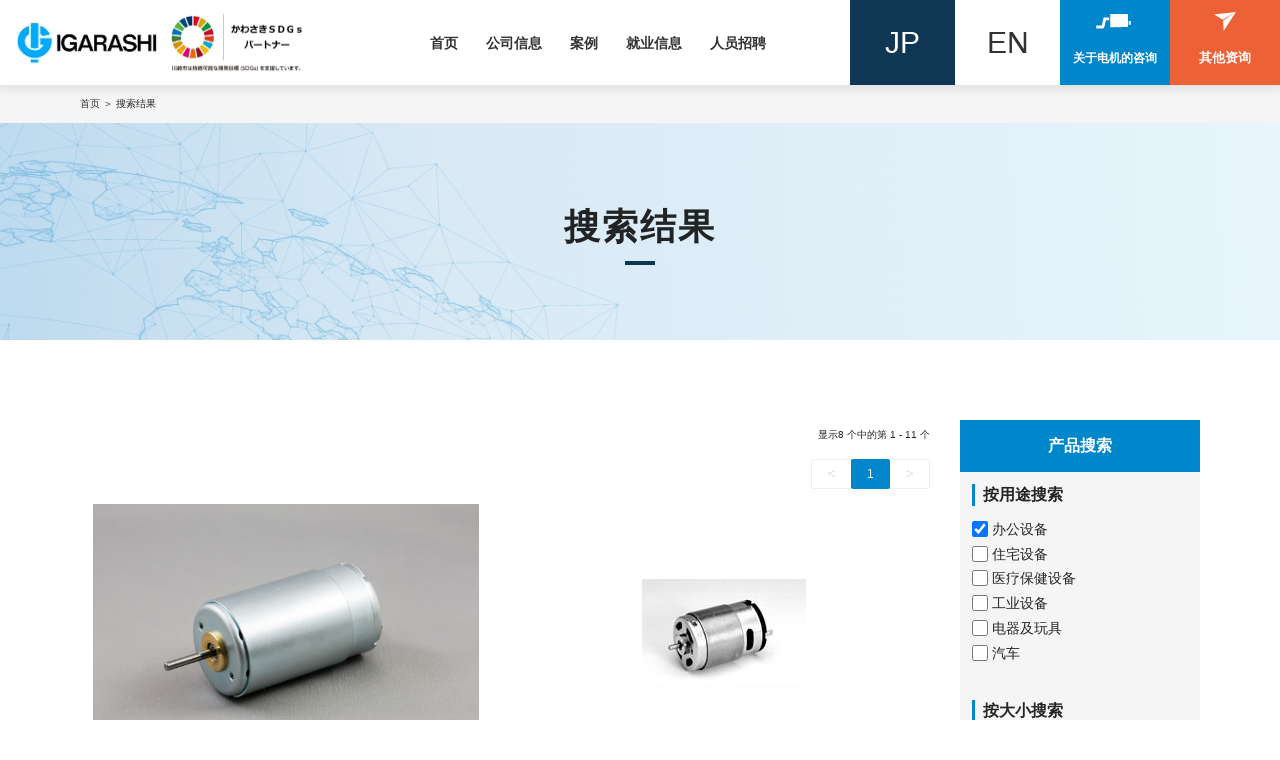

--- FILE ---
content_type: text/html; charset=utf-8
request_url: http://www.cn-igarashi.com/product/search_result/?product_purpose=145
body_size: 8160
content:
<!DOCTYPE html>
<html>

<head>
    <meta charset="utf-8">
    <meta name="viewport"
          content="width=device-width,initial-scale=1.0,user-scalable=0,minimum-scale=1.0,maximum-scale=1.0">
    <meta http-equiv=X-UA-Compatible content="IE=edge,chrome=1">
    <meta name="renderer" content="webkit">
    <meta name="format-detection" content="telephone=no">
    <meta name="apple-mobile-web-app-capable" content="yes">
    <meta name="apple-mobile-web-app-status-bar-style" content="black">
    <meta name="format-detection" content="telephone=no">
    <meta name="applicable-device" content="pc,mobile">
    <link rel="shortcut icon" href="/favicon.ico" />
    <title>搜索结果- - 力佳电机（深圳）有限公司</title>
    <meta name="keywords" content="搜索结果- - 电机，直流电机，马达，直流马达，力佳电机" />
    <meta name="description" content="搜索结果- - 力佳电机 (深圳) 有限公司由横岗力佳电机厂（1984年成立，&ldquo;三来一补&rdquo;企业）转为独资，新注册地位于深圳市龙岗区园山街道保安社区横坪公路77号厂房101至501，法定代表人为IGARASHI KEIICHI。经营范围包括一般经营项目是：销售电机、电机零部件及带电机的产品，各式电器、马达，并提供相关售后服务。，许可经营项目是：生产电机、电机零部件及带电机的产品，各式电器、马达。" />

    <!-- Bootstrap CSS -->
    <link rel="stylesheet" type="text/css" href="/home/static/css/font-awesome.min.css">
    <link rel="stylesheet" type="text/css" href="/home/static/css/styles.css">
    <link rel="stylesheet" type="text/css" href="/home/static/css/ible-theme.css">
    <link rel="stylesheet" class="themeStyle" href="/home/static/css/ible-theme.original.css">
    <link rel="stylesheet" class="customStyle" type="text/css" href="/home/static/css/ible-theme-custom.css">

    <link rel="stylesheet" href="/home/static/css/base.css">
    <link rel="stylesheet" href="/home/static/css/layout.css">
    <link rel="stylesheet" href="/home/static/css/common.css">
    <link rel="stylesheet" href="/home/static/css/template_c2.css">
    <link rel="stylesheet" href="/home/static/css/color.css">
    <link rel="stylesheet" href="/home/static/css/slick.css">
    <link rel="stylesheet" href="/home/static/css/original.css">
    <link rel="stylesheet" href="/home/static/css/searchbox.css">

    <link rel="stylesheet" href="/home/static/css/db.css">

</head>
  <script src="/home/static/js/jquery.js"></script>

<body>
  <!-- 通用头部 -->
  
<!-- 通用头部 -->
<header class="template_c2 en_header">
    <div id="header">
        <div id="header_area">
            <div id="header_logo">
                <a href="/"><img src="/uploads/logo_gaitubao_146x42_1639034603.jpg" alt="" /></a>
                <div class="sdgs_logo"><img src="/uploads/amp_logo02_1639124933.jpg" alt=""></div>
            </div>
            <div class="gnavi_btn_sp">
                <div class="gnavi_btn_sp_in">
                    <span class="dmy"></span>
                    <span class="dmy"></span>
                    <span class="dmy"></span>
                </div>
            </div>
            <div class="header_nav gnavi_area">
                <nav>
                    <ul>
<!--                        获取当前的顶级栏目-->

                        

<!--                 class="megamenu"        -->
                        <li ><a href="/">首页</a></li>
                        

                        <li  class="megamenu " >
                            <a href="/company/list/">公司信息</a>
                            
                            <span class="mm_btn"></span>
                            <div class="mm_inner">
                                <div class="mm_nav">
                                    <ul>
                                        
                                        <li><a title="" href="/company/overview/">公司简介</a></li>
                                        
                                        <li><a title="" href="/company/company/">代表致辞</a></li>
                                        
                                        <li><a title="" href="/company/history/">发展历史</a></li>
                                        
                                        <li><a title="" href="/company/network/">全球网络</a></li>
                                        
                                        <li><a title="" href="/company/point/">我们的特征</a></li>
                                        
                                        <li><a title="" href="/company/technology/">技术发展史</a></li>
                                        
                                        <li><a title="" href="/company/quality/">质量控制</a></li>
                                        
                                        <li><a title="" href="/company/secure/">信息安全基本政策</a></li>
                                        
                                        <li><a title="" href="/company/csr/">企业社会与责任</a></li>
                                        
                                    </ul>
                                </div>
                            </div>
                            
                        </li>
                        

                        <li  class="megamenu " >
                            <a href="/case/list/">案例</a>
                            
                        </li>
                        

                        <li  class="megamenu " >
                            <a href="/recruit/list/">就业信息</a>
                            
                        </li>
                        

                        <li  class="megamenu " >
                            <a href="/recruit/people/">人员招聘</a>
                            
                        </li>
                        
                        <li>
                            <div class="gnavi_contact"><a href="/contact/sheet/"><span class="txt">关于电机的<br class="sp_none" />咨询</span></a></div>
                        </li>
                        <li>
                            <div class="gnavi_contact no2"><a href="/contact/other/"><span class="txt"></span><br class="sp_none" />其他咨询</span></a></div>
                        </li>

                    </ul>
                </nav>
            </div>
            <div class="lang_area_jp"><a href="https://www.jp-igarashi.com/">JP</a></div>
            <div class="lang_area_en"><a href="https://www.jp-igarashi.com/en.html">EN</a></div>
            <div id="contact_area"><a href="/contact/sheet/"><span class="txt">关于电机的咨询</span>
            </a></div>
            <div id="contact_area2"><a href="/contact/other/"><span class="txt">其他资询</span> </a>
            </div>
        </div>
    </div>
</header>

  <!-- 公用内页banner -->
  <div class="inner_boxcontent">
      <div class="inner_crumbs">
          <div class="container1120">
                          <a href="/">首页</a> ＞ 搜索结果          </div>
      </div>
      <div class="inner_banner">
          <div class="inner_bannerbox">
              <h2>搜索结果</h2>
          </div>
      </div>
  </div>
  <div class="main_content t-default inner-page">
    <div class="content-area-wrapper container">
      <!-- 左边 -->
      

      <div class="content-area-left-wrapper col-lg-9 col-md-8 col-sm-12">
        <div id="area5-wrapper" class="ible-area--left-column">
          <div id="area5" class="ible-area ible-area-item-search">


            <div class="ible-grid row ible-grid__list ible-grid__list--2col" id="listgrid2col1">
              <p class="pager">
                <small><font style="vertical-align: inherit;">
<!--                当前页+10 -->
                  
                  <font style="vertical-align: inherit;">显示8 个中的第  1 - 11 个</font></font>
              </small></p>
              <div id="pagea" class="ible-pager" style="display: block;text-align: right;"></div>
              <!-- 列表 start -->
              <div class="ible-list">
                                  <div class="ible-cell col-sm-6 search-result-cell">
                    <div class="ible-block ible-block__basic ible-block--head-image-paragraph ui-sortable">

                      <div class="ible-part__basic ible-part__image">
                        <div class="ible-part__core">
                          <a href="/product/search_result/252" class="ible-systemlink">
                            <img src="/uploads/N3665_1652416914.jpg" alt='2460'>
                          </a>
                        </div>
                      </div>
                      <div class="ible-part__basic ible-part__heading">
                        <div class="ible-part__core">
                          <a href="/product/search_result/252"  class="ible-systemlink">
                            <h2 class="search_list_title">N3665</h2>
                          </a>
                        </div>
                      </div>
                      
                      <div class="tags_list">
                                                    <div class="ible-part__basic ible-part__html place_tag"><div class="ible-part__core" >打印机
Printer/MFP</div></div>
                                                                        </div>

                      <div class="ible-part__basic ible-part__paragraph">
                        <div class="ible-part__core">
                          <div class="attrbox">
                            <p class="attr_tit">产品概述</p>
                            <p class="attr_desc">小型直流电机，可用于打印机
Small DC motor that can be used for printers</p>
                          </div>
                        </div>
                      </div>

                      <div class="ible-part__basic ible-part__html btn01">
                        <div class="ible-part__core"><a href="/product/search_result/252" class="ible-systemlink">详情</a></div>
                      </div>
                    </div>
                  </div>
                                  <div class="ible-cell col-sm-6 search-result-cell">
                    <div class="ible-block ible-block__basic ible-block--head-image-paragraph ui-sortable">

                      <div class="ible-part__basic ible-part__image">
                        <div class="ible-part__core">
                          <a href="/product/search_result/251" class="ible-systemlink">
                            <img src="/uploads/N2742_1652415231.jpg" alt='2460'>
                          </a>
                        </div>
                      </div>
                      <div class="ible-part__basic ible-part__heading">
                        <div class="ible-part__core">
                          <a href="/product/search_result/251"  class="ible-systemlink">
                            <h2 class="search_list_title">N2742</h2>
                          </a>
                        </div>
                      </div>
                      
                      <div class="tags_list">
                                                    <div class="ible-part__basic ible-part__html place_tag"><div class="ible-part__core" >其他办公设备
Other Office Equipment</div></div>
                                                                        </div>

                      <div class="ible-part__basic ible-part__paragraph">
                        <div class="ible-part__core">
                          <div class="attrbox">
                            <p class="attr_tit">产品概述</p>
                            <p class="attr_desc">小型直流电机适用于电动订书机等。
Small DC motor suitable for electric staplers, etc.</p>
                          </div>
                        </div>
                      </div>

                      <div class="ible-part__basic ible-part__html btn01">
                        <div class="ible-part__core"><a href="/product/search_result/251" class="ible-systemlink">详情</a></div>
                      </div>
                    </div>
                  </div>
                                  <div class="ible-cell col-sm-6 search-result-cell">
                    <div class="ible-block ible-block__basic ible-block--head-image-paragraph ui-sortable">

                      <div class="ible-part__basic ible-part__image">
                        <div class="ible-part__core">
                          <a href="/product/search_result/240" class="ible-systemlink">
                            <img src="/uploads/N3657_1652258504.jpg" alt='2460'>
                          </a>
                        </div>
                      </div>
                      <div class="ible-part__basic ible-part__heading">
                        <div class="ible-part__core">
                          <a href="/product/search_result/240"  class="ible-systemlink">
                            <h2 class="search_list_title">N3657</h2>
                          </a>
                        </div>
                      </div>
                      
                      <div class="tags_list">
                                                    <div class="ible-part__basic ible-part__html place_tag"><div class="ible-part__core" >泵，自动售货机，其他设备，一般房屋设备，打印机/MFP
Pump</div></div>
                                                      <div class="ible-part__basic ible-part__html place_tag"><div class="ible-part__core" >Vending Machine</div></div>
                                                      <div class="ible-part__basic ible-part__html place_tag"><div class="ible-part__core" >Other Equipment</div></div>
                                                      <div class="ible-part__basic ible-part__html place_tag"><div class="ible-part__core" >General Housing Equipment</div></div>
                                                      <div class="ible-part__basic ible-part__html place_tag"><div class="ible-part__core" >Printer/MFP</div></div>
                                                                        </div>

                      <div class="ible-part__basic ible-part__paragraph">
                        <div class="ible-part__core">
                          <div class="attrbox">
                            <p class="attr_tit">产品概述</p>
                            <p class="attr_desc">小型直流电机，可用于各种用途，如自动售货机和水泵
Small DC motor that can be used for various purposes such as vending machines and pumps</p>
                          </div>
                        </div>
                      </div>

                      <div class="ible-part__basic ible-part__html btn01">
                        <div class="ible-part__core"><a href="/product/search_result/240" class="ible-systemlink">详情</a></div>
                      </div>
                    </div>
                  </div>
                                  <div class="ible-cell col-sm-6 search-result-cell">
                    <div class="ible-block ible-block__basic ible-block--head-image-paragraph ui-sortable">

                      <div class="ible-part__basic ible-part__image">
                        <div class="ible-part__core">
                          <a href="/product/search_result/239" class="ible-systemlink">
                            <img src="/uploads/N3649_1652258369.jpg" alt='2460'>
                          </a>
                        </div>
                      </div>
                      <div class="ible-part__basic ible-part__heading">
                        <div class="ible-part__core">
                          <a href="/product/search_result/239"  class="ible-systemlink">
                            <h2 class="search_list_title">N3649</h2>
                          </a>
                        </div>
                      </div>
                      
                      <div class="tags_list">
                                                    <div class="ible-part__basic ible-part__html place_tag"><div class="ible-part__core" >泵，自动售货机，其他设备，打印机/MFP，其他办公设备
Pump</div></div>
                                                      <div class="ible-part__basic ible-part__html place_tag"><div class="ible-part__core" >Vending Machine</div></div>
                                                      <div class="ible-part__basic ible-part__html place_tag"><div class="ible-part__core" >Other Equipment</div></div>
                                                      <div class="ible-part__basic ible-part__html place_tag"><div class="ible-part__core" >Printer/MFP</div></div>
                                                      <div class="ible-part__basic ible-part__html place_tag"><div class="ible-part__core" >Other Office Equipment</div></div>
                                                                        </div>

                      <div class="ible-part__basic ible-part__paragraph">
                        <div class="ible-part__core">
                          <div class="attrbox">
                            <p class="attr_tit">产品概述</p>
                            <p class="attr_desc">小型直流电机，可用于各种用途，如自动售货机和水泵
Small DC motor that can be used for various purposes such as vending machines and pumps</p>
                          </div>
                        </div>
                      </div>

                      <div class="ible-part__basic ible-part__html btn01">
                        <div class="ible-part__core"><a href="/product/search_result/239" class="ible-systemlink">详情</a></div>
                      </div>
                    </div>
                  </div>
                                  <div class="ible-cell col-sm-6 search-result-cell">
                    <div class="ible-block ible-block__basic ible-block--head-image-paragraph ui-sortable">

                      <div class="ible-part__basic ible-part__image">
                        <div class="ible-part__core">
                          <a href="/product/search_result/224" class="ible-systemlink">
                            <img src="/uploads/NN2738_1652170471.jpg" alt='2460'>
                          </a>
                        </div>
                      </div>
                      <div class="ible-part__basic ible-part__heading">
                        <div class="ible-part__core">
                          <a href="/product/search_result/224"  class="ible-systemlink">
                            <h2 class="search_list_title">NN2738</h2>
                          </a>
                        </div>
                      </div>
                      
                      <div class="tags_list">
                                                    <div class="ible-part__basic ible-part__html place_tag"><div class="ible-part__core" >吸尘器，其他电器，水泵，电动工具，自动售货机，打印机
Cleaner</div></div>
                                                      <div class="ible-part__basic ible-part__html place_tag"><div class="ible-part__core" >Other Appliance</div></div>
                                                      <div class="ible-part__basic ible-part__html place_tag"><div class="ible-part__core" >Pump</div></div>
                                                      <div class="ible-part__basic ible-part__html place_tag"><div class="ible-part__core" >Power Tool</div></div>
                                                      <div class="ible-part__basic ible-part__html place_tag"><div class="ible-part__core" >Vending Machine</div></div>
                                                      <div class="ible-part__basic ible-part__html place_tag"><div class="ible-part__core" >Printer/MFP</div></div>
                                                                        </div>

                      <div class="ible-part__basic ible-part__paragraph">
                        <div class="ible-part__core">
                          <div class="attrbox">
                            <p class="attr_tit">产品概述</p>
                            <p class="attr_desc">适用于自动售货机的小型直流电机
Small DC motor suitable for vending machines</p>
                          </div>
                        </div>
                      </div>

                      <div class="ible-part__basic ible-part__html btn01">
                        <div class="ible-part__core"><a href="/product/search_result/224" class="ible-systemlink">详情</a></div>
                      </div>
                    </div>
                  </div>
                                  <div class="ible-cell col-sm-6 search-result-cell">
                    <div class="ible-block ible-block__basic ible-block--head-image-paragraph ui-sortable">

                      <div class="ible-part__basic ible-part__image">
                        <div class="ible-part__core">
                          <a href="/product/search_result/223" class="ible-systemlink">
                            <img src="/uploads/N2738_1652155549.jpg" alt='2460'>
                          </a>
                        </div>
                      </div>
                      <div class="ible-part__basic ible-part__heading">
                        <div class="ible-part__core">
                          <a href="/product/search_result/223"  class="ible-systemlink">
                            <h2 class="search_list_title">N2738</h2>
                          </a>
                        </div>
                      </div>
                      
                      <div class="tags_list">
                                                    <div class="ible-part__basic ible-part__html place_tag"><div class="ible-part__core" >烹饪、泵、自动售货机、打印机/ MFP
Cooking</div></div>
                                                      <div class="ible-part__basic ible-part__html place_tag"><div class="ible-part__core" >Pump</div></div>
                                                      <div class="ible-part__basic ible-part__html place_tag"><div class="ible-part__core" >Vending Machine</div></div>
                                                      <div class="ible-part__basic ible-part__html place_tag"><div class="ible-part__core" >Printer/MFP</div></div>
                                                                        </div>

                      <div class="ible-part__basic ible-part__paragraph">
                        <div class="ible-part__core">
                          <div class="attrbox">
                            <p class="attr_tit">产品概述</p>
                            <p class="attr_desc">一种小型直流电机，可用于炊具和泵
A small DC motor that can be used for cooking utensils and pumps</p>
                          </div>
                        </div>
                      </div>

                      <div class="ible-part__basic ible-part__html btn01">
                        <div class="ible-part__core"><a href="/product/search_result/223" class="ible-systemlink">详情</a></div>
                      </div>
                    </div>
                  </div>
                                  <div class="ible-cell col-sm-6 search-result-cell">
                    <div class="ible-block ible-block__basic ible-block--head-image-paragraph ui-sortable">

                      <div class="ible-part__basic ible-part__image">
                        <div class="ible-part__core">
                          <a href="/product/search_result/222" class="ible-systemlink">
                            <img src="/uploads/NN2732_1652088459.jpg" alt='2460'>
                          </a>
                        </div>
                      </div>
                      <div class="ible-part__basic ible-part__heading">
                        <div class="ible-part__core">
                          <a href="/product/search_result/222"  class="ible-systemlink">
                            <h2 class="search_list_title">NN2732</h2>
                          </a>
                        </div>
                      </div>
                      
                      <div class="tags_list">
                                                    <div class="ible-part__basic ible-part__html place_tag"><div class="ible-part__core" >吸尘机、玩具、其他设备、泵、打印机/ MFP

Cleaner</div></div>
                                                      <div class="ible-part__basic ible-part__html place_tag"><div class="ible-part__core" >Toy</div></div>
                                                      <div class="ible-part__basic ible-part__html place_tag"><div class="ible-part__core" >Other Appliance</div></div>
                                                      <div class="ible-part__basic ible-part__html place_tag"><div class="ible-part__core" >Pump</div></div>
                                                      <div class="ible-part__basic ible-part__html place_tag"><div class="ible-part__core" >Printer/MFP</div></div>
                                                                        </div>

                      <div class="ible-part__basic ible-part__paragraph">
                        <div class="ible-part__core">
                          <div class="attrbox">
                            <p class="attr_tit">产品概述</p>
                            <p class="attr_desc">小型直流电机，适用于泵和打印机。
Small DC motor suitable for pumps and printers</p>
                          </div>
                        </div>
                      </div>

                      <div class="ible-part__basic ible-part__html btn01">
                        <div class="ible-part__core"><a href="/product/search_result/222" class="ible-systemlink">详情</a></div>
                      </div>
                    </div>
                  </div>
                                  <div class="ible-cell col-sm-6 search-result-cell">
                    <div class="ible-block ible-block__basic ible-block--head-image-paragraph ui-sortable">

                      <div class="ible-part__basic ible-part__image">
                        <div class="ible-part__core">
                          <a href="/product/search_result/195" class="ible-systemlink">
                            <img src="/uploads/N2732_1651541972.jpg" alt='2460'>
                          </a>
                        </div>
                      </div>
                      <div class="ible-part__basic ible-part__heading">
                        <div class="ible-part__core">
                          <a href="/product/search_result/195"  class="ible-systemlink">
                            <h2 class="search_list_title">N2732</h2>
                          </a>
                        </div>
                      </div>
                      
                      <div class="tags_list">
                                                    <div class="ible-part__basic ible-part__html place_tag"><div class="ible-part__core" >Other Automotive</div></div>
                                                      <div class="ible-part__basic ible-part__html place_tag"><div class="ible-part__core" >Pump</div></div>
                                                      <div class="ible-part__basic ible-part__html place_tag"><div class="ible-part__core" >Other Equipment</div></div>
                                                      <div class="ible-part__basic ible-part__html place_tag"><div class="ible-part__core" >Printer/MFP</div></div>
                                                                        </div>

                      <div class="ible-part__basic ible-part__paragraph">
                        <div class="ible-part__core">
                          <div class="attrbox">
                            <p class="attr_tit">产品概述</p>
                            <p class="attr_desc">小型直流电机，可广泛应用于从汽车设备到办公设备</p>
                          </div>
                        </div>
                      </div>

                      <div class="ible-part__basic ible-part__html btn01">
                        <div class="ible-part__core"><a href="/product/search_result/195" class="ible-systemlink">详情</a></div>
                      </div>
                    </div>
                  </div>
                              </div>
              <!-- 列表 end -->
              <div id="pages" class="pages" style="text-align: right;"></div>
            </div>

          </div>
        </div>
      </div>


      
      <!-- 右边 -->

      <div class="content-area-right-wrapper col-lg-3 col-md-4 col-sm-12 no-padding-right">
    <a name="side-search"></a>
    <div class="ible-area--right-column">
        <div id="area6" class="ible-area ible-shared">
            <div class="ible-grid row ible-grid__form ible-grid__form--1col">
                <form action="/product/search_result/" method="get">
                    <div class="ible-grid__cell col-sm-12">
                        <div class="ible-block ible-block__basic ible-block--empty ui-sortable">
                            <div class="ible-part__basic ible-part__html">
                                <div class="ible-part__core">
                                    <p class="search_title">产品搜索</p>
                                </div>
                            </div>
                        </div>
                        <!-- 筛选条件 -->
                        <div class="ible-block ible-block__basic ible-block--textbox-selextbox-submit ui-sortable search_block">
                            <div class="ible-part__basic ible-part__heading ible-part__bindable">
                                <div class="ible-part__core">

                                    
                                    <p class="search_subtitle">按用途搜索</p>
                                </div>
                            </div>
                            <div class="condition_list">

                                <!--                                checked="checked"-->
                                                                <div class="ible-form__part ible-form-part__check-box">
                                    <label class="checkbox-inline "><input type="checkbox"  checked  name="product_purpose" value="145">办公设备</label>
                                </div>
                                                                <div class="ible-form__part ible-form-part__check-box">
                                    <label class="checkbox-inline "><input type="checkbox"  name="product_purpose" value="144">住宅设备</label>
                                </div>
                                                                <div class="ible-form__part ible-form-part__check-box">
                                    <label class="checkbox-inline "><input type="checkbox"  name="product_purpose" value="101">医疗保健设备</label>
                                </div>
                                                                <div class="ible-form__part ible-form-part__check-box">
                                    <label class="checkbox-inline "><input type="checkbox"  name="product_purpose" value="100">工业设备</label>
                                </div>
                                                                <div class="ible-form__part ible-form-part__check-box">
                                    <label class="checkbox-inline "><input type="checkbox"  name="product_purpose" value="99">电器及玩具</label>
                                </div>
                                                                <div class="ible-form__part ible-form-part__check-box">
                                    <label class="checkbox-inline "><input type="checkbox"  name="product_purpose" value="98">汽车</label>
                                </div>
                                                            </div>
                        </div>
                        <div class="ible-block ible-block__basic ible-block--textbox-selextbox-submit ui-sortable search_block">
                            <div class="ible-part__basic ible-part__heading ible-part__bindable">
                                <div class="ible-part__core">
                                    <p class="search_subtitle">按大小搜索</p>
                                </div>
                            </div>
                            <div class="condition_list">
                                                                <div class="ible-form__part ible-form-part__check-box">
                                    <label class="checkbox-inline"><input type="checkbox"  name="product_size" value="143" >41mm以上</label>
                                </div>
                                                                <div class="ible-form__part ible-form-part__check-box">
                                    <label class="checkbox-inline"><input type="checkbox"  name="product_size" value="97" >24mm或以下</label>
                                </div>
                                                                <div class="ible-form__part ible-form-part__check-box">
                                    <label class="checkbox-inline"><input type="checkbox"  name="product_size" value="96" >25~30mm</label>
                                </div>
                                                                <div class="ible-form__part ible-form-part__check-box">
                                    <label class="checkbox-inline"><input type="checkbox"  name="product_size" value="95" >30~41mm</label>
                                </div>
                                                            </div>
                        </div>
                        <div class="ible-block ible-block__basic ible-block__form ible-block--categoryselectbox ible-widget ible-widget__categoryselectbox ui-sortable search_block">
                            <div class="ible-part__basic ible-part__html">
                                <div class="ible-part__core">
                                    <p class="search_subtitle">按形状搜索</p>
                                </div>
                            </div>
                            <div
                                    class="ible-form__part ible-form-part__select-box ible-widget__categoryselectbox ible-form-part__is-excluded-list">
                                <div class="ible-part__core">
                                    <select class="form-control select_tongbox" name="product_shape">
                                        <option value="">请选择</option>
                                                                                <option  value="104">齿轮传动电机</option>
                                                                                <option  value="103">圆柱电机</option>
                                                                                <option  value="102">方形电机</option>
                                                                            </select></div>
                            </div>
                        </div>
                        <div class="ible-block ible-block__basic ible-block--empty ui-sortable search_block">
                            <div class="ible-part__basic ible-part__html">
                                <div class="ible-part__core">
                                    <p class="search_subtitle">关键字搜索</p>
                                </div>
                            </div>
                            <div class="ible-form__part ible-form-part__keyword">
                                <div class="ible-part__core">
                                    <input class="form-control" type="text" name="keyword" value=''>
                                </div>
                            </div>
                            <div class="ible-form__part ible-form__part--button ible-form-part__submit-button">
                                <div class="ible-part__core"><input type="button" class="btn btn-primary ttseah" value="搜索"></div>
                            </div>
                        </div>
                    </div>

                </form>
            </div>
        </div>
    </div>
</div>
<input type="hidden" id="product_purpose" value="">
<input type="hidden" id="product_shape" value="">
<input type="hidden" id="product_size" value="">


    </div>
  </div>
  
  <div class="footer_xian"></div>

  <!-- 通用底部 -->
  <footer class="template_c2">
    <div id="footer_lead">
        <div class="footer_lead_block inner">
            <div class="footer_logo">
                <a href="/">
                <img src="/uploads/f_logo_1639034001.jpg" alt="" />
                </a>
                <img src="/uploads/amp_logo02_1639124957.jpg" alt="">
            </div>
        </div>
    </div>
    <div id="footer_nav">
        <div class="footer_nav_block inner">
            <div class="fnav_unit">
                <div class="fnav_unit_one">
                    <p class="fnav_title"><a href="/product/search/">产品搜索</a></p>
                    <ul class="fnav_list">
                                                <li><a href="/product/search_result/?product_purpose=98">汽车</a></li>
                                                <li><a href="/product/search_result/?product_purpose=99">电器及玩具</a></li>
                                                <li><a href="/product/search_result/?product_purpose=100">工业设备</a></li>
                                                <li><a href="/product/search_result/?product_purpose=144">住宅设备</a></li>
                                                <li><a href="/product/search_result/?product_purpose=101">医疗保健设备</a></li>
                                                <li><a href="/product/search_result/?product_purpose=145">办公设备</a></li>
                                            </ul>
                </div>
            </div>
            <div class="fnav_unit">
                <div class="fnav_unit_one">
                    <p class="fnav_title"><a href="/company/company/">公司概况</a></p>
                    <ul class="fnav_list">
                                                    <li><a href="/company/overview/">公司简介</a></li>
                                                    <li><a href="/company/company/">代表致辞</a></li>
                                                    <li><a href="/company/history/">发展历史</a></li>
                                                    <li><a href="/company/network/">全球网络</a></li>
                                                    <li><a href="/company/point/">我们的特征</a></li>
                                                    <li><a href="/company/technology/">技术发展史</a></li>
                                                    <li><a href="/company/quality/">质量控制</a></li>
                                                    <li><a href="/company/secure/">信息安全基本政策</a></li>
                                                    <li><a href="/company/csr/">企业社会与责任</a></li>
                                            </ul>
                </div>
            </div>
            <div class="fnav_unit">
                <div class="fnav_unit_one">
                    <p class="fnav_title"><a href="/company/company/">就业信息</a></p>
                    <ul class="fnav_list">
                                                <li><a href="/recruit/points/">应届毕业生招聘信息</a></li>
                                                <li><a href="/recruit/quotations/">员工谈力佳电机</a></li>
                                                <li><a href="/recruit/message/">来自招聘团队的信息</a></li>
                                            </ul>
                </div>
            </div>
            <div class="fnav_unit">
                <div class="fnav_unit_one">
                    <p class="fnav_title"><a href="/case/list/">案例</a></p>
                    <ul class="fnav_list">
                                                <li><a href="/case/list/153">案例1 : 密封风机</a></li>
                                                <li><a href="/case/list/148">案例2：汽车电动尾门</a></li>
                                                <li><a href="/case/list/147">案例3：顺应吸尘器趋势的发展</a></li>
                                                <li><a href="/case/list/146">案例4：汽车电动门</a></li>
                                            </ul>
                </div>
            </div>
            <div class="fnav_unit">
                <div class="fnav_unit_one">
                    <p class="fnav_title"><a href="/contact/contact/">联系我们</a></p>
                    <ul class="fnav_list">
                        <li><a href="/contact/sheet/">关于马达询问</a></li>
                        <li><a href="/contact/other/">其他询问</a></li>
                    </ul>
                </div>
            </div>
            <div class="fnav_unit">
                <div class="fnav_unit_one">
                    <p class="fnav_title"><a href="/information/list/">力佳电机公司专栏</a></p>

                </div>
            </div>
            <div class="fnav_unit">
                <div class="fnav_unit_one">
                    <p class="fnav_title"><a href="/news/list/">新闻</a></p>
                </div>
            </div>
        </div>
    </div>
    <div id="footer_info">
        <div class="inner">
            <div class="footer_info_navi">
                <a href="/privacy/1">隐私协议</a>
                <a href="/privacy/2">GDPR 隐私协议</a>
                <a href="/privacy/3">网站地图</a>
                <a href="https://www.szweb.cn" target="_blank">Powered by szweb</a>
                <a href="https://www.smwind.com" target="_blank">Designed by smarta</a>
            </div>
            <small>京公网安备 19138883号 </small>
        </div>
    </div>
</footer>


<!-- 侧边栏 -->
<div class="cebian">
    <ul>
        <li>
            <a class="ce_box" href="javascript:;">
                <div class="ceabox">
                    <i class="iconfont icon_dianhua1"></i>
                    <span>电话</span>
                </div>
            </a>
            <div class="cebox_text">
                <div class="cebox_text_box">
                                        <div class="slide_item">
                        <i class="iconfont icon_dianhua1"></i>
                        <div class="slide_text">
                            <p class="s_tit1">栾经理(业务发展部）</p>
                            <p class="s_tit2">0755-28631658转196</p>
                        </div>
                    </div>
                    
                </div>
            </div>
        </li>
        <li>
            <a class="ce_box" href="javascript:;">
                <div class="ceabox">
                    <i class="iconfont icon_youxiang"></i>
                    <span>邮箱</span>
                </div>
            </a>
            <div class="cebox_text">
                <div class="cebox_text_box">
                                        <div class="slide_item">
                        <i class="iconfont icon_youxiang"></i>
                        <div class="slide_text">
                            <p class="s_tit1">栾经理(业务发展部)</p>
                            <p class="s_tit2">Tony.Luan@igarashi-shenzhen.com.cn</p>
                        </div>
                    </div>
                                        <div class="slide_item">
                        <i class="iconfont icon_youxiang"></i>
                        <div class="slide_text">
                            <p class="s_tit1">信息安全事件举报渠道</p>
                            <p class="s_tit2">Frank.Yu@igarashi-shenzhen.com.cn</p>
                        </div>
                    </div>
                                    </div>
            </div>
        </li>
        <li>
            <a class="ce_box" href="javascript:;">
                <div class="ceabox">
                    <i class="iconfont icon_wechat"></i>
                    <span>关注微信</span>
                </div>
            </a>
            <div class="cebox_text cebox_textimg">
                                <p>
                    <img src="/uploads/Tony_1709280116.jpg" alt="">
                </p>
                            </div>
        </li>
        <li class="back_top">
            <a class="ce_box" href="javascript:;">
                <div class="ceabox">
                    <i class="iconfont icon_top1"></i>
                </div>
            </a>
        </li>
    </ul>
</div>

<style type="text/css">
    .slide_item{position: relative;padding:10px 0;border-bottom: 1px solid #eeebeb;}
    .slide_item:last-child{border-bottom:none;}
    .slide_item i{position: absolute;
    top: 9px;
    left: 0;color: #cbc6c6;}
    .slide_item .slide_text{padding-left: 30px;}
</style>

<script>
    $(function(){
        $('.back_top').click(function(){
            $('html ,body').animate({scrollTop: 0}, 300);
            return false;
        });
        scrollEvent();
        $(window).scroll(function () {
            scrollEvent();
        });
        function scrollEvent() {
            var scrollT = $(window).scrollTop();
            if (scrollT > 600) {
            $('.cebian').stop().addClass("active");
            } else {
            $('.cebian').stop().removeClass("active");
            }
        }
    });
</script>

  <!--[if lt IE 9]>
        <script src="/home/static/js/html5shiv.js"></script>
        <script src="/home/static/js/respond.min.js"></script>
    <![endif]-->

  <!-- jQuery -->

  <!-- Bootstrap JavaScript -->
  <script src="/home/static/js/bootstrap.min.js"></script>
  <script src="/home/static/js/responsive.min.js"></script>
  <script src="/home/static/js/jquery.tile.js"></script>
  <script>
    $(document).ready(function () {
      $(window).on('load resize', function () {
        var listGrid = $('.ible-grid__list .ible-cell');
        $('.ible-grid__list').each(function () {
          $(this).find('.ible-cell').tile();
        });
      });
    });
  </script>

  <script src="/home/static/js/jquery.narrows.min.js" class="ible-categoryselectbox-scripts"></script>
  <script src="/home/static/js/jquery.biggerlink.target.js" defer></script>
  <script src="/home/static/js/jquery.matchheight-min.js" defer></script>
  <script src="/home/static/js/scrolltopcontrol.js"></script>
  <script src="/home/static/js/db.js"></script>

  <link rel="stylesheet" type="text/css" href="/home/static/layui/css/layui.css" />
  <script src="/home/static/layui/layui.js"></script>
  <script>
    layui.use(['laypage', 'layer'], function(){
      var laypage = layui.laypage
              ,layer = layui.layer;
      laypage.render({
        elem: 'pages'
        ,layout: ['prev','page','next']
        ,count: "8"
        ,prev: '<em><</em>'
        ,next: '<em>></em>'
        ,limit: "10"
        ,curr: "1"
        ,theme: '#0086CA'
        ,jump: function(obj,first){
          if (!first) {
            var pageNum=obj.curr;

            window.location.href="/product/search_result/?page="+pageNum+'&keyword='+""+"&product_purpose=145"+"&product_shape="+"&product_size=";//跳转链接
          }

        }
      });
      laypage.render({
        elem: 'pagea'
        ,layout: ['prev','page','next']
        ,count: "8"
        ,prev: '<em><</em>'
        ,next: '<em>></em>'
        ,limit: "10"
        ,curr: "1"
        ,theme: '#0086CA'
        ,jump: function(obj,first){
          if (!first) {
            var pageNum=obj.curr;

            window.location.href="/product/search_result/?page="+pageNum+'&keyword='+""+"&product_purpose=145"+"&product_shape="+"&product_size=";//跳转链接
          }

        }
      });
    });


    function getUrlParam(name) {
      var reg = new RegExp("(^|&)" + name + "=([^&]*)(&|$)"); //构造一个含有目标参数的正则表达式对象
      var r = window.location.search.substr(1).match(reg);  //匹配目标参数
      if (r != null) return decodeURI(r[2]); return null; //返回参数值
    }
  </script>


  <script>

    $('.ttseah').click(function (){
    
      var pp = '';
      $('input[name="product_purpose"]:checked').each(function(){
        pp += $(this).val()+',';
      });
      var pe = '';
      $('input[name="product_size"]:checked').each(function(){
        pe += $(this).val()+',';
      });

      var ps = $('.select_tongbox option:selected').val();

      var keyword         = $('input[name="keyword').val();
      var url             = "/product/search_result/";

      window.location.href=url+'?product_purpose='+pp+'&product_size='+pe+'&product_shape='+ps+'&keyword='+keyword;
    })

  </script>

  <!--db専用-->
</body>

</html>

--- FILE ---
content_type: text/css
request_url: http://www.cn-igarashi.com/home/static/css/ible-theme.css
body_size: 3612
content:
@charset "UTF-8";
@media only screen and (min-width: 992px) {
  .t-default .no-padding-right {
    padding-right: 0;
  }
}
@media only screen and (min-width: 992px) {
  .t-default .no-padding-left {
    padding-left: 0;
  }
}
@media only screen and (min-width: 1200px) {
  .t-default .no-padding-right-lg {
    padding-right: 0;
  }
}
@media only screen and (min-width: 1200px) {
  .t-default .no-padding-left-lg {
    padding-left: 0;
  }
}
.t-default .img-responsive {
  display: inline-block;
}
@media only screen and (max-width: 991px) {
  .t-default .img-responsive {
    display: block;
    margin-right: auto;
    margin-left: auto;
  }
}
.t-default .img-max {
  width: 100%;
  height: auto;
}
.t-default .strong {
  font-weight: bold;
}
.t-default .form-control:focus {
  border-color: #6AACB8;
  outline: 0;
  -webkit-box-shadow: inset 0 1px 1px rgba(0, 0, 0, 0.075), 0 0 2px rgba(51, 122, 183, 0.6);
  box-shadow: inset 0 1px 1px rgba(0, 0, 0, 0.075), 0 0 2px rgba(51, 122, 183, 0.6);
}
.t-default .form-control:focus {
  outline: 0;
}
.t-default table {
  width: 100%;
}
.t-default .mt0 {
  margin-top: 0px;
}
.t-default .mt5 {
  margin-top: 5px;
}
.t-default .mt10 {
  margin-top: 10px;
}
.t-default .mt15 {
  margin-top: 15px;
}
.t-default .mt20 {
  margin-top: 20px;
}
.t-default .mt25 {
  margin-top: 25px;
}
.t-default .mt30 {
  margin-top: 30px;
}
.t-default .mt35 {
  margin-top: 35px;
}
.t-default .mt40 {
  margin-top: 40px;
}
.t-default .mt45 {
  margin-top: 45px;
}
.t-default .mt50 {
  margin-top: 50px;
}
.t-default .mt60 {
  margin-top: 60px;
}
.t-default .mt70 {
  margin-top: 70px;
}
.t-default .mt80 {
  margin-top: 80px;
}
.t-default .mt90 {
  margin-top: 90px;
}
.t-default .mt100 {
  margin-top: 100px;
}
.t-default .mr0 {
  margin-right: 0px;
}
.t-default .mr5 {
  margin-right: 5px;
}
.t-default .mr10 {
  margin-right: 10px;
}
.t-default .mr15 {
  margin-right: 15px;
}
.t-default .mr20 {
  margin-right: 20px;
}
.t-default .mr25 {
  margin-right: 25px;
}
.t-default .mr30 {
  margin-right: 30px;
}
.t-default .mr35 {
  margin-right: 35px;
}
.t-default .mr40 {
  margin-right: 40px;
}
.t-default .mr45 {
  margin-right: 45px;
}
.t-default .mr50 {
  margin-right: 50px;
}
.t-default .mb0 {
  margin-bottom: 0px;
}
.t-default .mb5 {
  margin-bottom: 5px;
}
.t-default .mb10 {
  margin-bottom: 10px;
}
.t-default .mb15 {
  margin-bottom: 15px;
}
.t-default .mb20 {
  margin-bottom: 20px;
}
.t-default .mb25 {
  margin-bottom: 25px;
}
.t-default .mb30 {
  margin-bottom: 30px;
}
.t-default .mb35 {
  margin-bottom: 35px;
}
.t-default .mb40 {
  margin-bottom: 40px;
}
.t-default .mb45 {
  margin-bottom: 45px;
}
.t-default .mb50 {
  margin-bottom: 50px;
}
.t-default .mb60 {
  margin-bottom: 60px;
}
.t-default .mb70 {
  margin-bottom: 70px;
}
.t-default .mb80 {
  margin-bottom: 80px;
}
.t-default .mb90 {
  margin-bottom: 90px;
}
.t-default .mb100 {
  margin-bottom: 100px;
}
.t-default .ml0 {
  margin-left: 0px;
}
.t-default .ml5 {
  margin-left: 5px;
}
.t-default .ml10 {
  margin-left: 10px;
}
.t-default .ml15 {
  margin-left: 15px;
}
.t-default .ml20 {
  margin-left: 20px;
}
.t-default .ml25 {
  margin-left: 25px;
}
.t-default .ml30 {
  margin-left: 30px;
}
.t-default .ml35 {
  margin-left: 35px;
}
.t-default .ml40 {
  margin-left: 40px;
}
.t-default .ml45 {
  margin-left: 45px;
}
.t-default .ml50 {
  margin-left: 50px;
}
.t-default .pt5 {
  padding-top: 5px;
}
.t-default .pt10 {
  padding-top: 10px;
}
.t-default .pt15 {
  padding-top: 15px;
}
.t-default .pt20 {
  padding-top: 20px;
}
.t-default .pt25 {
  padding-top: 25px;
}
.t-default .pt30 {
  padding-top: 30px;
}
.t-default .pt35 {
  padding-top: 35px;
}
.t-default .pt40 {
  padding-top: 40px;
}
.t-default .pt45 {
  padding-top: 45px;
}
.t-default .pt50 {
  padding-top: 50px;
}
.t-default .pt0 {
  padding-top: 0px;
}
.t-default .pr5 {
  padding-right: 5px;
}
.t-default .pr10 {
  padding-right: 10px;
}
.t-default .pr15 {
  padding-right: 15px;
}
.t-default .pr20 {
  padding-right: 20px;
}
.t-default .pr25 {
  padding-right: 25px;
}
.t-default .pr30 {
  padding-right: 30px;
}
.t-default .pr35 {
  padding-right: 35px;
}
.t-default .pr40 {
  padding-right: 40px;
}
.t-default .pr45 {
  padding-right: 45px;
}
.t-default .pr50 {
  padding-right: 50px;
}
.t-default .pb0 {
  padding-bottom: 0px;
}
.t-default .pb5 {
  padding-bottom: 5px;
}
.t-default .pb10 {
  padding-bottom: 10px;
}
.t-default .pb15 {
  padding-bottom: 15px;
}
.t-default .pb20 {
  padding-bottom: 20px;
}
.t-default .pb25 {
  padding-bottom: 25px;
}
.t-default .pb30 {
  padding-bottom: 30px;
}
.t-default .pb35 {
  padding-bottom: 35px;
}
.t-default .pb40 {
  padding-bottom: 40px;
}
.t-default .pb45 {
  padding-bottom: 45px;
}
.t-default .pb50 {
  padding-bottom: 50px;
}
.t-default .pl0 {
  padding-left: 0px;
}
.t-default .pl5 {
  padding-left: 5px;
}
.t-default .pl10 {
  padding-left: 10px;
}
.t-default .pl15 {
  padding-left: 15px;
}
.t-default .pl20 {
  padding-left: 20px;
}
.t-default .pl25 {
  padding-left: 25px;
}
.t-default .pl30 {
  padding-left: 30px;
}
.t-default .pl35 {
  padding-left: 35px;
}
.t-default .pl40 {
  padding-left: 40px;
}
.t-default .pl45 {
  padding-left: 45px;
}
.t-default .pl50 {
  padding-left: 50px;
}
.t-default .mtb10 {
  margin: 10px 0;
}
.t-default .mtb20 {
  margin: 20px 0;
}
.t-default .mtb30 {
  margin: 30px 0;
}
.t-default .ptb10 {
  padding: 10px 0;
}
.t-default .ptb20 {
  padding: 20px 0;
}
.t-default .ptb30 {
  padding: 30px 0;
}

.t-default h1 {
  font-size: 41px;
}

.t-default h2 {
  font-size: 34px;
}

.t-default h3 {
  font-size: 28px;
}

.t-default h4 {
  font-size: 20px;
}

.t-default h5 {
  font-size: 16px;
}

.t-default h6 {
  font-size: 14px;
}

.t-default  p {
  font-size: 14px;
  margin: 0 0 12.5px;
}


@media only screen and (max-width: 991px) {
  .t-default .content-area-wrapper .content-area-left-wrapper {
    padding-right: 0;
    padding-left: 0;
  }
}
@media only screen and (max-width: 991px) {
  .t-default .content-area-wrapper .content-area-right-wrapper {
    margin-top: 30px;
    padding-right: 0;
    padding-left: 0;
  }
  .t-default .content-area-wrapper .content-area-right-wrapper .ible-grid__cell {
    padding-right: 0;
    padding-left: 0;
  }
}
@media only screen and (max-width: 767px) {
  .t-default .ible-grid--4col .ible-grid__cell {
    margin-bottom: 20px;
  }
  .t-default .ible-grid--4col .ible-grid__cell:last-child {
    margin-bottom: 0;
  }
}
.t-default .ible-grid--3col .ible-grid__cell {
  margin-bottom: 20px;
}
@media only screen and (max-width: 991px) {
  .t-default .ible-grid__list-related .ible-cell {
    margin-top: 20px;
    margin-right: 0;
    margin-left: 0;
  }
  .t-default .ible-grid__list-related .ible-cell:first-child {
    margin-top: 0;
  }
}
.t-default .ible-area--globalnavi .navbar-inverse {
  background-color: transparent;
  border: none;
}
.t-default .ible-area--globalnavi .navbar-inverse .navbar-collapse {
  border-color: transparent;
}
.t-default .ible-area--globalnavi .navbar-inverse .navbar-toggle {
  border-color: transparent;
  margin-right: 0;
}
.t-default .ible-area--globalnavi .navbar-inverse .navbar-nav {
  margin-right: 0;
  margin-left: 0;
}
.t-default .ible-area--globalnavi .navbar-inverse .navbar-nav > li > a {
  color: #FFF;
}
.t-default .ible-area--globalnavi .navbar-inverse .navbar-nav > li.open > a {
  background: transparent;
}
.t-default .ible-area--globalnavi .navbar-inverse .navbar-nav > li.open .dropdown-menu {
  width: 100%;
}
.t-default .ible-area--globalnavi .navbar-inverse .navbar-nav .navbar-item01 {
  color: #fff;
}
.t-default .ible-area--mainimage {
  background-image: url(../images/bg_mainimagearea.jpg);
  background-repeat: no-repeat;
  background-position: center center;
  -webkit-background-size: cover;
  -o-background-size: cover;
  background-size: cover;
}
.t-default .i-mainimage-title {
  color: #FFF;
}
.t-default .ible-area--category-mainimage {
  background-image: url(../images/bg_mainimagearea02.jpg);
  background-repeat: no-repeat;
  background-position: center right;
  -webkit-background-size: cover;
  -o-background-size: cover;
  background-size: cover;
  height: 200px;
}
.t-default .i-category-mainimage-title {
  color: #FFF;
}
.t-default .category-wrapper {
  padding: 10px;
  border: #ccc 1px solid;
}
.t-default .carousel-indicators {
  bottom: -50px;
}
.t-default .carousel-indicators li {
  -webkit-border-radius: 0px;
  border-radius: 0px;
  width: 30px;
  margin: 0 2.5px;
  background: #cccccc;
  border: none;
}
.t-default .carousel-indicators li.active {
  height: 10px;
  background: #337ab7;
}
.t-default .carousel-caption {
  left: 20%;
  right: 20%;
  padding-bottom: 30px;
  bottom: -33px;
}
.t-default .carousel-caption .carousel-description {
  font-size: 19.2px;
  color: #FFF;
  padding: 16px;
  opacity: 0.8;
  filter: alpha(opacity=80);
  text-align: left;
}
.t-default .carousel-caption .label {
  opacity: 1;
  filter: alpha(opacity=100);
  -webkit-border-radius: 0;
  border-radius: 0;
}
.t-default .carousel-caption a {
  opacity: 1;
  filter: alpha(opacity=100);
  color: #FFF;
  margin-left: 70px;
  display: inline-block;
}
@media only screen and (max-width: 991px) {
  .t-default .carousel-caption {
    left: 0;
    right: 0;
    bottom: -43px;
  }
  .t-default .carousel-caption .carousel-description {
    font-size: 16px;
  }
}
.t-default .simple-slider {
  position: relative;
}
@media only screen and (min-width: 992px) {
  .t-default .swiper-container {
    padding: 0 0px 20px;
  }
  .t-default .swiper-container .swiper-button-next,
  .t-default .swiper-container .swiper-button-prev,
  .t-default .swiper-container .swiper-container-rtl .swiper-button-prev {
    background-color: rgba(0, 0, 0, 0.2);
    padding: 10px;
  }
}
@media only screen and (max-width: 991px) {
  .t-default .ible-area--breadcrumb .ible-area {
    width: 100%;
    margin-right: 0;
    margin-left: 0;
    padding-right: 0;
    padding-left: 0;
  }
  .t-default .ible-area--breadcrumb .ible-area .ible-grid {
    margin: 0;
  }
  .t-default .ible-area--breadcrumb .ible-area .ible-grid .ible-grid__cell {
    padding-right: 0;
    padding-left: 0;
  }
}
.t-default .ible-area--breadcrumb .ible-widget__breadcrumbs {
  padding: 8px 15px;
  margin-bottom: 25px;
  list-style: none;
  background-color: #f5f5f5;
  border-radius: 0px;
}
.t-default .ible-block--sorter .ible-form-part__select-box {
  display: inline-block;
  margin-right: 10px;
}
.t-default .ible-block--sorter .ible-form-part__select-box:last-child {
  margin-right: 0;
}
.t-default .form-inline .form-control {
	display: inline-block;
}
.t-default .ible-form-part__range-input input　{
	width: calc(50% - 50px);
}
.t-default .ible-form-part__range-calendar input {
	width: calc(50% - 50px);
	font-size:14px;
}


.t-default .subtitle-selif01 {
  font-family: "Times New Roman", YuMincho, "Hiragino Mincho ProN", Meiryo, serif;
  font-style: italic;
}
.t-default .subtitle.ellipsis {
  overflow: hidden;
  white-space: nowrap;
  text-overflow: ellipsis;
}
@media only screen and (max-width: 991px) {
  .t-default .ible-grid--pager {
    margin-right: 0;
    margin-left: 0;
  }
  .t-default .ible-grid--pager .ible-grid__cell {
    padding-right: 0;
    padding-left: 0;
  }
}
.t-default .ible-block--pager {
  margin-bottom: 40px;
}
.t-default .ible-block--pager.ible-block--pager-bottom {
  margin-top: 40px;
}
.t-default .pager {
  font-size: 12px;
  width: auto;
  margin: 5px auto;
  padding-bottom: 20px;
}
.t-default p.pager {
  padding-bottom: 0;
}
.t-default .pager li a {
  float: none;
}
@media only screen and (max-width: 767px) {
  .t-default .pager li.pager-item {
    display: none;
  }
  .t-default .pager li.pager-item:first-child {
    display: inline;
  }
  .t-default .pager li.pager-item:last-child {
    display: inline;
  }
  .t-default .pager li.pager-item.current {
    display: inline;
  }
  .t-default .pager li.pager-item.current span {
    border: none;
    font-size: 150%;
  }
  .t-default .pager li.pager-item.current span:after {
    font-size: 70%;
    content: "ページ目";
  }
  .t-default .pager li.previous {
    float: left;
  }
  .t-default .pager li.next {
    float: right;
  }
}
@media only screen and (max-width: 767px) {
  .t-default .pager .pager-dot {
    display: none;
  }
}

@media only screen and (max-width: 991px) {
  .t-default .ible-grid__list-category .ible-grid {
    margin-right: 0;
    margin-left: 0;
  }
}
.t-default .ible-grid__list-category .search-result-cell:nth-child(n+4) {
  margin-top: 15px;
}
@media only screen and (max-width: 991px) {
  .t-default .ible-grid__list-category .search-result-cell {
    margin-top: 20px !important;
  }
  .t-default .ible-grid__list-category .search-result-cell:first-child, .t-default .ible-grid__list-category .search-result-cell:nth-child(2) {
    margin-top: 0;
  }
}
@media only screen and (max-width: 991px) {
  .t-default .ible-grid__list-category .ible-grid,
  .t-default .ible-grid__list-item .ible-grid {
    margin-right: 0;
    margin-left: 0;
  }
}

/*.t-default .ible-grid__list-category .search-result-cell,*/
/*.t-default .ible-grid__list-related .search-result-cell,*/
.t-default .ible-grid__list-item .search-result-cell {
  font-size: 0;
  margin-bottom: 30px;
}
.t-default .ible-grid__list-related .search-result-cell:last-of-type,
.t-default .ible-grid__list-category .search-result-cell:last-of-type,
.t-default .ible-grid__list-item .search-result-cell:last-of-type {
  margin-bottom: 0;
}
/*
.t-default .ible-grid__list-related .search-result-cell > div,
.t-default .ible-grid__list-category .search-result-cell > div,
*/
.t-default .ible-grid__list-item .search-result-cell > div {
  display: inline-block;
  font-size: 16px;
  vertical-align: top;
}
@media only screen and (max-width: 767px) {
  .t-default .ible-grid__list-related .search-result-cell > div,
  .t-default .ible-grid__list-category .search-result-cell > div,
  .t-default .ible-grid__list-item .search-result-cell > div {
    display: block;
    width: 100% !important;
  }
}
.t-default .ible-grid__list-related .search-result-cell > .ible-block--image,
.t-default .ible-grid__list-category .search-result-cell > .ible-block--image,
.t-default .ible-grid__list-item .search-result-cell > .ible-block--image {
  width: 270px;
}
.t-default .ible-grid__list-related .search-result-cell > .ible-block--head-paragraph,
.t-default .ible-grid__list-category .search-result-cell > .ible-block--head-paragraph,
.t-default .ible-grid__list-item .search-result-cell > .ible-block--head-paragraph {
  width: calc(100% - 300px);
  margin-left: 30px;
}
@media only screen and (max-width: 767px) {
  .t-default .ible-grid__list-related .search-result-cell > .ible-block--head-paragraph,
  .t-default .ible-grid__list-category .search-result-cell > .ible-block--head-paragraph,
  .t-default .ible-grid__list-item .search-result-cell > .ible-block--head-paragraph {
    margin-left: 0;
  }
}
.t-default .ible-grid__list-related .search-result-cell > .ible-block--head-paragraph .ible-part__heading:first-child h4,
.t-default .ible-grid__list-category .search-result-cell > .ible-block--head-paragraph .ible-part__heading:first-child h4,
.t-default .ible-grid__list-item .search-result-cell > .ible-block--head-paragraph .ible-part__heading:first-child h4 {
  margin-top: 0;
}
/*.t-default .ible-grid__list-item .search-result-cell > .ible-block--head-paragraph .table {
  width: auto;
  margin-bottom: 10px;
}
.t-default .ible-grid__list-item .search-result-cell > .ible-block--head-paragraph .table th, .t-default .ible-grid__list-item .search-result-cell > .ible-block--head-paragraph .table td {
  border-top: none;
  padding: 3px 5px 3px 0;
}
.t-default .ible-grid__list-item .search-result-cell > .ible-block--head-paragraph .table tr td:nth-child(2):before {
  content: ':';
  margin: 0 10px 0 0;
  font-weight: bold;
}*/
.t-default .ible-area--right-column .ible-block__well {
  min-height: 20px;
  padding: 19px;
  margin-bottom: 20px;
  background-color: #f5f5f5;
  border: 1px solid #e3e3e3;
  border-radius: 0px;
  -webkit-box-shadow: inset 0 1px 1px rgba(0, 0, 0, 0.05);
  box-shadow: inset 0 1px 1px rgba(0, 0, 0, 0.05);
}
.t-default .ible-area--right-column .ible-part__heading:first-of-type h4 {
  margin-top: 0;
}
.t-default .ible-area--right-column .ible-form-part__calendar .ible-input__calendar {
  display: inline-block;
  width: calc(100% - 29px);
}
.t-default .ible-area--right-column .checkbox-inline,
.t-default .ible-area--right-column .radio-inline {
  margin-left: 0;
  margin-right: 10px;
}
.t-default .ible-area--right-column .checkbox-inline:last-child,
.t-default .ible-area--right-column .radio-inline:last-child {
  margin-right: 0;
}
.t-default .ible-area--right-column .ible-form-part__submit-button .btn {
  width: 100%;
}
.t-default .ible-area--right-column .ible-part__list .ible-part__core > ul {
  list-style-type: none;
  margin-bottom: 0;
  padding-left: 0;
}
.t-default .ible-area--right-column .ible-part__list .ible-part__core > ul > li > ul {
  list-style-type: disc;
}
.t-default .ible-area--item-mainimage {
  background-image: url(../images/bg_mainimagearea03.jpg);
  background-repeat: no-repeat;
  background-position: center right;
  -webkit-background-size: cover;
  -o-background-size: cover;
  background-size: cover;
  height: 200px;
}
.t-default .i-item-mainimage-title {
  color: #fff;
}
.t-default .i-item-mainimage-title small {
  color: #fff;
}
.t-default .ible-area--itemdetail .youtube {
  position: relative;
  width: 100%;
}
.t-default .ible-area--itemdetail .youtube:before {
  content: "";
  display: block;
  padding: 56.3% 0 0;
}
.t-default .ible-area--itemdetail .youtube iframe {
  position: absolute;
  top: 0;
  left: 0;
  width: 100%;
  height: 100%;
}
@media only screen and (max-width: 991px) {
  .t-default .ible-area--itemdetail .youtube {
    margin-top: 20px;
  }
}

.t-default .rightnavi-list-left {
  width: 100px !important;
}
.t-default .rightnavi-list-right {
  width: calc(100% - 110px) !important;
  margin-left: 10px !important;
}


--- FILE ---
content_type: text/css
request_url: http://www.cn-igarashi.com/home/static/css/ible-theme.original.css
body_size: 3891
content:
/* line 22, ../../sass/themes/ible-theme.original.scss */
.t-default a {
  color: #00ADB5;
  cursor: pointer; }
  /* line 25, ../../sass/themes/ible-theme.original.scss */
  .t-default a:hover {
    color: #02f4ff; }

/* line 31, ../../sass/themes/ible-theme.original.scss */
.ible-bgcolor-01 {
  background-color: #00ADB5; }
  /* line 33, ../../sass/themes/ible-theme.original.scss */
  .ible-bgcolor-01.btn, .ible-bgcolor-01[href] {
    border-color: #00ADB5; }
    /* line 37, ../../sass/themes/ible-theme.original.scss */
    .ible-bgcolor-01.btn:hover, .ible-bgcolor-01.btn:active, .ible-bgcolor-01.btn:focus, .ible-bgcolor-01[href]:hover, .ible-bgcolor-01[href]:active, .ible-bgcolor-01[href]:focus {
      background-color: #02f4ff;
      border-color: #02f4ff; }

/* line 31, ../../sass/themes/ible-theme.original.scss */
.ible-bgcolor-01-01 {
  background-color: #7fd6da; }
  /* line 33, ../../sass/themes/ible-theme.original.scss */
  .ible-bgcolor-01-01.btn, .ible-bgcolor-01-01[href] {
    border-color: #7fd6da; }
    /* line 37, ../../sass/themes/ible-theme.original.scss */
    .ible-bgcolor-01-01.btn:hover, .ible-bgcolor-01-01.btn:active, .ible-bgcolor-01-01.btn:focus, .ible-bgcolor-01-01[href]:hover, .ible-bgcolor-01-01[href]:active, .ible-bgcolor-01-01[href]:focus {
      background-color: #bae9eb;
      border-color: #bae9eb; }

/* line 31, ../../sass/themes/ible-theme.original.scss */
.ible-bgcolor-01-02 {
  background-color: #55abaf; }
  /* line 33, ../../sass/themes/ible-theme.original.scss */
  .ible-bgcolor-01-02.btn, .ible-bgcolor-01-02[href] {
    border-color: #55abaf; }
    /* line 37, ../../sass/themes/ible-theme.original.scss */
    .ible-bgcolor-01-02.btn:hover, .ible-bgcolor-01-02.btn:active, .ible-bgcolor-01-02.btn:focus, .ible-bgcolor-01-02[href]:hover, .ible-bgcolor-01-02[href]:active, .ible-bgcolor-01-02[href]:focus {
      background-color: #89c5c7;
      border-color: #89c5c7; }

/* line 31, ../../sass/themes/ible-theme.original.scss */
.ible-bgcolor-01-03 {
  background-color: #40969a; }
  /* line 33, ../../sass/themes/ible-theme.original.scss */
  .ible-bgcolor-01-03.btn, .ible-bgcolor-01-03[href] {
    border-color: #40969a; }
    /* line 37, ../../sass/themes/ible-theme.original.scss */
    .ible-bgcolor-01-03.btn:hover, .ible-bgcolor-01-03.btn:active, .ible-bgcolor-01-03.btn:focus, .ible-bgcolor-01-03[href]:hover, .ible-bgcolor-01-03[href]:active, .ible-bgcolor-01-03[href]:focus {
      background-color: #67bcc0;
      border-color: #67bcc0; }

/* line 31, ../../sass/themes/ible-theme.original.scss */
.ible-bgcolor-01-04 {
  background-color: #2a8185; }
  /* line 33, ../../sass/themes/ible-theme.original.scss */
  .ible-bgcolor-01-04.btn, .ible-bgcolor-01-04[href] {
    border-color: #2a8185; }
    /* line 37, ../../sass/themes/ible-theme.original.scss */
    .ible-bgcolor-01-04.btn:hover, .ible-bgcolor-01-04.btn:active, .ible-bgcolor-01-04.btn:focus, .ible-bgcolor-01-04[href]:hover, .ible-bgcolor-01-04[href]:active, .ible-bgcolor-01-04[href]:focus {
      background-color: #3cb9bf;
      border-color: #3cb9bf; }

/* line 31, ../../sass/themes/ible-theme.original.scss */
.ible-bgcolor-01-05 {
  background-color: #156b6f; }
  /* line 33, ../../sass/themes/ible-theme.original.scss */
  .ible-bgcolor-01-05.btn, .ible-bgcolor-01-05[href] {
    border-color: #156b6f; }
    /* line 37, ../../sass/themes/ible-theme.original.scss */
    .ible-bgcolor-01-05.btn:hover, .ible-bgcolor-01-05.btn:active, .ible-bgcolor-01-05.btn:focus, .ible-bgcolor-01-05[href]:hover, .ible-bgcolor-01-05[href]:active, .ible-bgcolor-01-05[href]:focus {
      background-color: #21a9af;
      border-color: #21a9af; }

/* line 59, ../../sass/themes/ible-theme.original.scss */
.ible-bordercolor-01 {
  border-style: solid;
  border-width: 1px;
  border-color: #00ADB5; }
  /* line 63, ../../sass/themes/ible-theme.original.scss */
  .ible-bordercolor-01.btn, .ible-bordercolor-01[href] {
    border-color: #00ADB5; }

/* line 59, ../../sass/themes/ible-theme.original.scss */
.ible-bordercolor-01-01 {
  border-style: solid;
  border-width: 1px;
  border-color: #7fd6da; }
  /* line 63, ../../sass/themes/ible-theme.original.scss */
  .ible-bordercolor-01-01.btn, .ible-bordercolor-01-01[href] {
    border-color: #7fd6da; }

/* line 59, ../../sass/themes/ible-theme.original.scss */
.ible-bordercolor-01-02 {
  border-style: solid;
  border-width: 1px;
  border-color: #55abaf; }
  /* line 63, ../../sass/themes/ible-theme.original.scss */
  .ible-bordercolor-01-02.btn, .ible-bordercolor-01-02[href] {
    border-color: #55abaf; }

/* line 59, ../../sass/themes/ible-theme.original.scss */
.ible-bordercolor-01-03 {
  border-style: solid;
  border-width: 1px;
  border-color: #40969a; }
  /* line 63, ../../sass/themes/ible-theme.original.scss */
  .ible-bordercolor-01-03.btn, .ible-bordercolor-01-03[href] {
    border-color: #40969a; }

/* line 59, ../../sass/themes/ible-theme.original.scss */
.ible-bordercolor-01-04 {
  border-style: solid;
  border-width: 1px;
  border-color: #2a8185; }
  /* line 63, ../../sass/themes/ible-theme.original.scss */
  .ible-bordercolor-01-04.btn, .ible-bordercolor-01-04[href] {
    border-color: #2a8185; }

/* line 59, ../../sass/themes/ible-theme.original.scss */
.ible-bordercolor-01-05 {
  border-style: solid;
  border-width: 1px;
  border-color: #156b6f; }
  /* line 63, ../../sass/themes/ible-theme.original.scss */
  .ible-bordercolor-01-05.btn, .ible-bordercolor-01-05[href] {
    border-color: #156b6f; }

/* line 81, ../../sass/themes/ible-theme.original.scss */
.ible-fontcolor-01 {
  color: #00ADB5; }
  /* line 87, ../../sass/themes/ible-theme.original.scss */
  .ible-fontcolor-01.btn:hover, .ible-fontcolor-01.btn:active, .ible-fontcolor-01.btn:focus, .ible-fontcolor-01[href]:hover, .ible-fontcolor-01[href]:active, .ible-fontcolor-01[href]:focus {
    color: #02f4ff; }

/* line 81, ../../sass/themes/ible-theme.original.scss */
.ible-fontcolor-01-01 {
  color: #7fd6da; }
  /* line 87, ../../sass/themes/ible-theme.original.scss */
  .ible-fontcolor-01-01.btn:hover, .ible-fontcolor-01-01.btn:active, .ible-fontcolor-01-01.btn:focus, .ible-fontcolor-01-01[href]:hover, .ible-fontcolor-01-01[href]:active, .ible-fontcolor-01-01[href]:focus {
    color: #bae9eb; }

/* line 81, ../../sass/themes/ible-theme.original.scss */
.ible-fontcolor-01-02 {
  color: #55abaf; }
  /* line 87, ../../sass/themes/ible-theme.original.scss */
  .ible-fontcolor-01-02.btn:hover, .ible-fontcolor-01-02.btn:active, .ible-fontcolor-01-02.btn:focus, .ible-fontcolor-01-02[href]:hover, .ible-fontcolor-01-02[href]:active, .ible-fontcolor-01-02[href]:focus {
    color: #89c5c7; }

/* line 81, ../../sass/themes/ible-theme.original.scss */
.ible-fontcolor-01-03 {
  color: #40969a; }
  /* line 87, ../../sass/themes/ible-theme.original.scss */
  .ible-fontcolor-01-03.btn:hover, .ible-fontcolor-01-03.btn:active, .ible-fontcolor-01-03.btn:focus, .ible-fontcolor-01-03[href]:hover, .ible-fontcolor-01-03[href]:active, .ible-fontcolor-01-03[href]:focus {
    color: #67bcc0; }

/* line 81, ../../sass/themes/ible-theme.original.scss */
.ible-fontcolor-01-04 {
  color: #2a8185; }
  /* line 87, ../../sass/themes/ible-theme.original.scss */
  .ible-fontcolor-01-04.btn:hover, .ible-fontcolor-01-04.btn:active, .ible-fontcolor-01-04.btn:focus, .ible-fontcolor-01-04[href]:hover, .ible-fontcolor-01-04[href]:active, .ible-fontcolor-01-04[href]:focus {
    color: #3cb9bf; }

/* line 81, ../../sass/themes/ible-theme.original.scss */
.ible-fontcolor-01-05 {
  color: #156b6f; }
  /* line 87, ../../sass/themes/ible-theme.original.scss */
  .ible-fontcolor-01-05.btn:hover, .ible-fontcolor-01-05.btn:active, .ible-fontcolor-01-05.btn:focus, .ible-fontcolor-01-05[href]:hover, .ible-fontcolor-01-05[href]:active, .ible-fontcolor-01-05[href]:focus {
    color: #21a9af; }

/* line 111, ../../sass/themes/ible-theme.original.scss */
.ible-bgcolor-02 {
  background-color: #5FCACF; }
  /* line 113, ../../sass/themes/ible-theme.original.scss */
  .ible-bgcolor-02.btn, .ible-bgcolor-02[href] {
    border-color: #5FCACF; }
    /* line 117, ../../sass/themes/ible-theme.original.scss */
    .ible-bgcolor-02.btn:hover, .ible-bgcolor-02.btn:active, .ible-bgcolor-02.btn:focus, .ible-bgcolor-02[href]:hover, .ible-bgcolor-02[href]:active, .ible-bgcolor-02[href]:focus {
      background-color: #9adde1;
      border-color: #9adde1; }

/* line 111, ../../sass/themes/ible-theme.original.scss */
.ible-bgcolor-02-01 {
  background-color: #afe4e7; }
  /* line 113, ../../sass/themes/ible-theme.original.scss */
  .ible-bgcolor-02-01.btn, .ible-bgcolor-02-01[href] {
    border-color: #afe4e7; }
    /* line 117, ../../sass/themes/ible-theme.original.scss */
    .ible-bgcolor-02-01.btn:hover, .ible-bgcolor-02-01.btn:active, .ible-bgcolor-02-01.btn:focus, .ible-bgcolor-02-01[href]:hover, .ible-bgcolor-02-01[href]:active, .ible-bgcolor-02-01[href]:focus {
      background-color: #eaf8f9;
      border-color: #eaf8f9; }

/* line 111, ../../sass/themes/ible-theme.original.scss */
.ible-bgcolor-02-02 {
  background-color: #84babc; }
  /* line 113, ../../sass/themes/ible-theme.original.scss */
  .ible-bgcolor-02-02.btn, .ible-bgcolor-02-02[href] {
    border-color: #84babc; }
    /* line 117, ../../sass/themes/ible-theme.original.scss */
    .ible-bgcolor-02-02.btn:hover, .ible-bgcolor-02-02.btn:active, .ible-bgcolor-02-02.btn:focus, .ible-bgcolor-02-02[href]:hover, .ible-bgcolor-02-02[href]:active, .ible-bgcolor-02-02[href]:focus {
      background-color: #b6d6d7;
      border-color: #b6d6d7; }

/* line 111, ../../sass/themes/ible-theme.original.scss */
.ible-bgcolor-02-03 {
  background-color: #6fa5a7; }
  /* line 113, ../../sass/themes/ible-theme.original.scss */
  .ible-bgcolor-02-03.btn, .ible-bgcolor-02-03[href] {
    border-color: #6fa5a7; }
    /* line 117, ../../sass/themes/ible-theme.original.scss */
    .ible-bgcolor-02-03.btn:hover, .ible-bgcolor-02-03.btn:active, .ible-bgcolor-02-03.btn:focus, .ible-bgcolor-02-03[href]:hover, .ible-bgcolor-02-03[href]:active, .ible-bgcolor-02-03[href]:focus {
      background-color: #9ec3c4;
      border-color: #9ec3c4; }

/* line 111, ../../sass/themes/ible-theme.original.scss */
.ible-bgcolor-02-04 {
  background-color: #5a8f92; }
  /* line 113, ../../sass/themes/ible-theme.original.scss */
  .ible-bgcolor-02-04.btn, .ible-bgcolor-02-04[href] {
    border-color: #5a8f92; }
    /* line 117, ../../sass/themes/ible-theme.original.scss */
    .ible-bgcolor-02-04.btn:hover, .ible-bgcolor-02-04.btn:active, .ible-bgcolor-02-04.btn:focus, .ible-bgcolor-02-04[href]:hover, .ible-bgcolor-02-04[href]:active, .ible-bgcolor-02-04[href]:focus {
      background-color: #85b1b4;
      border-color: #85b1b4; }

/* line 111, ../../sass/themes/ible-theme.original.scss */
.ible-bgcolor-02-05 {
  background-color: #447a7c; }
  /* line 113, ../../sass/themes/ible-theme.original.scss */
  .ible-bgcolor-02-05.btn, .ible-bgcolor-02-05[href] {
    border-color: #447a7c; }
    /* line 117, ../../sass/themes/ible-theme.original.scss */
    .ible-bgcolor-02-05.btn:hover, .ible-bgcolor-02-05.btn:active, .ible-bgcolor-02-05.btn:focus, .ible-bgcolor-02-05[href]:hover, .ible-bgcolor-02-05[href]:active, .ible-bgcolor-02-05[href]:focus {
      background-color: #63a7a9;
      border-color: #63a7a9; }

/* line 137, ../../sass/themes/ible-theme.original.scss */
.ible-bordercolor-02 {
  border-style: solid;
  border-width: 1px;
  border-color: #5FCACF; }
  /* line 141, ../../sass/themes/ible-theme.original.scss */
  .ible-bordercolor-02.btn, .ible-bordercolor-02[href] {
    border-color: #5FCACF; }

/* line 137, ../../sass/themes/ible-theme.original.scss */
.ible-bordercolor-02-01 {
  border-style: solid;
  border-width: 1px;
  border-color: #afe4e7; }
  /* line 141, ../../sass/themes/ible-theme.original.scss */
  .ible-bordercolor-02-01.btn, .ible-bordercolor-02-01[href] {
    border-color: #afe4e7; }

/* line 137, ../../sass/themes/ible-theme.original.scss */
.ible-bordercolor-02-02 {
  border-style: solid;
  border-width: 1px;
  border-color: #84babc; }
  /* line 141, ../../sass/themes/ible-theme.original.scss */
  .ible-bordercolor-02-02.btn, .ible-bordercolor-02-02[href] {
    border-color: #84babc; }

/* line 137, ../../sass/themes/ible-theme.original.scss */
.ible-bordercolor-02-03 {
  border-style: solid;
  border-width: 1px;
  border-color: #6fa5a7; }
  /* line 141, ../../sass/themes/ible-theme.original.scss */
  .ible-bordercolor-02-03.btn, .ible-bordercolor-02-03[href] {
    border-color: #6fa5a7; }

/* line 137, ../../sass/themes/ible-theme.original.scss */
.ible-bordercolor-02-04 {
  border-style: solid;
  border-width: 1px;
  border-color: #5a8f92; }
  /* line 141, ../../sass/themes/ible-theme.original.scss */
  .ible-bordercolor-02-04.btn, .ible-bordercolor-02-04[href] {
    border-color: #5a8f92; }

/* line 137, ../../sass/themes/ible-theme.original.scss */
.ible-bordercolor-02-05 {
  border-style: solid;
  border-width: 1px;
  border-color: #447a7c; }
  /* line 141, ../../sass/themes/ible-theme.original.scss */
  .ible-bordercolor-02-05.btn, .ible-bordercolor-02-05[href] {
    border-color: #447a7c; }

/* line 160, ../../sass/themes/ible-theme.original.scss */
.ible-bordercolor-02 {
  border-style: solid;
  border-width: 1px;
  border-color: #5FCACF; }
  /* line 164, ../../sass/themes/ible-theme.original.scss */
  .ible-bordercolor-02.btn, .ible-bordercolor-02[href] {
    border-color: #5FCACF; }

/* line 160, ../../sass/themes/ible-theme.original.scss */
.ible-bordercolor-02-01 {
  border-style: solid;
  border-width: 1px;
  border-color: #afe4e7; }
  /* line 164, ../../sass/themes/ible-theme.original.scss */
  .ible-bordercolor-02-01.btn, .ible-bordercolor-02-01[href] {
    border-color: #afe4e7; }

/* line 160, ../../sass/themes/ible-theme.original.scss */
.ible-bordercolor-02-02 {
  border-style: solid;
  border-width: 1px;
  border-color: #84babc; }
  /* line 164, ../../sass/themes/ible-theme.original.scss */
  .ible-bordercolor-02-02.btn, .ible-bordercolor-02-02[href] {
    border-color: #84babc; }

/* line 160, ../../sass/themes/ible-theme.original.scss */
.ible-bordercolor-02-03 {
  border-style: solid;
  border-width: 1px;
  border-color: #6fa5a7; }
  /* line 164, ../../sass/themes/ible-theme.original.scss */
  .ible-bordercolor-02-03.btn, .ible-bordercolor-02-03[href] {
    border-color: #6fa5a7; }

/* line 160, ../../sass/themes/ible-theme.original.scss */
.ible-bordercolor-02-04 {
  border-style: solid;
  border-width: 1px;
  border-color: #5a8f92; }
  /* line 164, ../../sass/themes/ible-theme.original.scss */
  .ible-bordercolor-02-04.btn, .ible-bordercolor-02-04[href] {
    border-color: #5a8f92; }

/* line 160, ../../sass/themes/ible-theme.original.scss */
.ible-bordercolor-02-05 {
  border-style: solid;
  border-width: 1px;
  border-color: #447a7c; }
  /* line 164, ../../sass/themes/ible-theme.original.scss */
  .ible-bordercolor-02-05.btn, .ible-bordercolor-02-05[href] {
    border-color: #447a7c; }

/* line 182, ../../sass/themes/ible-theme.original.scss */
.ible-fontcolor-02 {
  color: #5FCACF; }
  /* line 188, ../../sass/themes/ible-theme.original.scss */
  .ible-fontcolor-02.btn:hover, .ible-fontcolor-02.btn:active, .ible-fontcolor-02.btn:focus, .ible-fontcolor-02[href]:hover, .ible-fontcolor-02[href]:active, .ible-fontcolor-02[href]:focus {
    color: #9adde1; }

/* line 182, ../../sass/themes/ible-theme.original.scss */
.ible-fontcolor-02-01 {
  color: #afe4e7; }
  /* line 188, ../../sass/themes/ible-theme.original.scss */
  .ible-fontcolor-02-01.btn:hover, .ible-fontcolor-02-01.btn:active, .ible-fontcolor-02-01.btn:focus, .ible-fontcolor-02-01[href]:hover, .ible-fontcolor-02-01[href]:active, .ible-fontcolor-02-01[href]:focus {
    color: #eaf8f9; }

/* line 182, ../../sass/themes/ible-theme.original.scss */
.ible-fontcolor-02-02 {
  color: #84babc; }
  /* line 188, ../../sass/themes/ible-theme.original.scss */
  .ible-fontcolor-02-02.btn:hover, .ible-fontcolor-02-02.btn:active, .ible-fontcolor-02-02.btn:focus, .ible-fontcolor-02-02[href]:hover, .ible-fontcolor-02-02[href]:active, .ible-fontcolor-02-02[href]:focus {
    color: #b6d6d7; }

/* line 182, ../../sass/themes/ible-theme.original.scss */
.ible-fontcolor-02-03 {
  color: #6fa5a7; }
  /* line 188, ../../sass/themes/ible-theme.original.scss */
  .ible-fontcolor-02-03.btn:hover, .ible-fontcolor-02-03.btn:active, .ible-fontcolor-02-03.btn:focus, .ible-fontcolor-02-03[href]:hover, .ible-fontcolor-02-03[href]:active, .ible-fontcolor-02-03[href]:focus {
    color: #9ec3c4; }

/* line 182, ../../sass/themes/ible-theme.original.scss */
.ible-fontcolor-02-04 {
  color: #5a8f92; }
  /* line 188, ../../sass/themes/ible-theme.original.scss */
  .ible-fontcolor-02-04.btn:hover, .ible-fontcolor-02-04.btn:active, .ible-fontcolor-02-04.btn:focus, .ible-fontcolor-02-04[href]:hover, .ible-fontcolor-02-04[href]:active, .ible-fontcolor-02-04[href]:focus {
    color: #85b1b4; }

/* line 182, ../../sass/themes/ible-theme.original.scss */
.ible-fontcolor-02-05 {
  color: #447a7c; }
  /* line 188, ../../sass/themes/ible-theme.original.scss */
  .ible-fontcolor-02-05.btn:hover, .ible-fontcolor-02-05.btn:active, .ible-fontcolor-02-05.btn:focus, .ible-fontcolor-02-05[href]:hover, .ible-fontcolor-02-05[href]:active, .ible-fontcolor-02-05[href]:focus {
    color: #63a7a9; }

/* line 211, ../../sass/themes/ible-theme.original.scss */
.ible-bgcolor-03 {
  background-color: #00656A; }
  /* line 213, ../../sass/themes/ible-theme.original.scss */
  .ible-bgcolor-03.btn, .ible-bgcolor-03[href] {
    border-color: #00656A; }
    /* line 217, ../../sass/themes/ible-theme.original.scss */
    .ible-bgcolor-03.btn:hover, .ible-bgcolor-03.btn:active, .ible-bgcolor-03.btn:focus, .ible-bgcolor-03[href]:hover, .ible-bgcolor-03[href]:active, .ible-bgcolor-03[href]:focus {
      background-color: #00aeb6;
      border-color: #00aeb6; }

/* line 211, ../../sass/themes/ible-theme.original.scss */
.ible-bgcolor-03-01 {
  background-color: #7fb2b4; }
  /* line 213, ../../sass/themes/ible-theme.original.scss */
  .ible-bgcolor-03-01.btn, .ible-bgcolor-03-01[href] {
    border-color: #7fb2b4; }
    /* line 217, ../../sass/themes/ible-theme.original.scss */
    .ible-bgcolor-03-01.btn:hover, .ible-bgcolor-03-01.btn:active, .ible-bgcolor-03-01.btn:focus, .ible-bgcolor-03-01[href]:hover, .ible-bgcolor-03-01[href]:active, .ible-bgcolor-03-01[href]:focus {
      background-color: #afcfd0;
      border-color: #afcfd0; }

/* line 211, ../../sass/themes/ible-theme.original.scss */
.ible-bgcolor-03-02 {
  background-color: #55878a; }
  /* line 213, ../../sass/themes/ible-theme.original.scss */
  .ible-bgcolor-03-02.btn, .ible-bgcolor-03-02[href] {
    border-color: #55878a; }
    /* line 217, ../../sass/themes/ible-theme.original.scss */
    .ible-bgcolor-03-02.btn:hover, .ible-bgcolor-03-02.btn:active, .ible-bgcolor-03-02.btn:focus, .ible-bgcolor-03-02[href]:hover, .ible-bgcolor-03-02[href]:active, .ible-bgcolor-03-02[href]:focus {
      background-color: #7dacaf;
      border-color: #7dacaf; }

/* line 211, ../../sass/themes/ible-theme.original.scss */
.ible-bgcolor-03-03 {
  background-color: #407275; }
  /* line 213, ../../sass/themes/ible-theme.original.scss */
  .ible-bgcolor-03-03.btn, .ible-bgcolor-03-03[href] {
    border-color: #407275; }
    /* line 217, ../../sass/themes/ible-theme.original.scss */
    .ible-bgcolor-03-03.btn:hover, .ible-bgcolor-03-03.btn:active, .ible-bgcolor-03-03.btn:focus, .ible-bgcolor-03-03[href]:hover, .ible-bgcolor-03-03[href]:active, .ible-bgcolor-03-03[href]:focus {
      background-color: #5ca2a6;
      border-color: #5ca2a6; }

/* line 211, ../../sass/themes/ible-theme.original.scss */
.ible-bgcolor-03-04 {
  background-color: #2a5d5f; }
  /* line 213, ../../sass/themes/ible-theme.original.scss */
  .ible-bgcolor-03-04.btn, .ible-bgcolor-03-04[href] {
    border-color: #2a5d5f; }
    /* line 217, ../../sass/themes/ible-theme.original.scss */
    .ible-bgcolor-03-04.btn:hover, .ible-bgcolor-03-04.btn:active, .ible-bgcolor-03-04.btn:focus, .ible-bgcolor-03-04[href]:hover, .ible-bgcolor-03-04[href]:active, .ible-bgcolor-03-04[href]:focus {
      background-color: #419194;
      border-color: #419194; }

/* line 211, ../../sass/themes/ible-theme.original.scss */
.ible-bgcolor-03-05 {
  background-color: #15474a; }
  /* line 213, ../../sass/themes/ible-theme.original.scss */
  .ible-bgcolor-03-05.btn, .ible-bgcolor-03-05[href] {
    border-color: #15474a; }
    /* line 217, ../../sass/themes/ible-theme.original.scss */
    .ible-bgcolor-03-05.btn:hover, .ible-bgcolor-03-05.btn:active, .ible-bgcolor-03-05.btn:focus, .ible-bgcolor-03-05[href]:hover, .ible-bgcolor-03-05[href]:active, .ible-bgcolor-03-05[href]:focus {
      background-color: #268086;
      border-color: #268086; }

/* line 237, ../../sass/themes/ible-theme.original.scss */
.ible-bordercolor-03 {
  border-style: solid;
  border-width: 1px;
  border-color: #00656A; }
  /* line 241, ../../sass/themes/ible-theme.original.scss */
  .ible-bordercolor-03.btn, .ible-bordercolor-03[href] {
    border-color: #00656A; }

/* line 237, ../../sass/themes/ible-theme.original.scss */
.ible-bordercolor-03-01 {
  border-style: solid;
  border-width: 1px;
  border-color: #7fb2b4; }
  /* line 241, ../../sass/themes/ible-theme.original.scss */
  .ible-bordercolor-03-01.btn, .ible-bordercolor-03-01[href] {
    border-color: #7fb2b4; }

/* line 237, ../../sass/themes/ible-theme.original.scss */
.ible-bordercolor-03-02 {
  border-style: solid;
  border-width: 1px;
  border-color: #55878a; }
  /* line 241, ../../sass/themes/ible-theme.original.scss */
  .ible-bordercolor-03-02.btn, .ible-bordercolor-03-02[href] {
    border-color: #55878a; }

/* line 237, ../../sass/themes/ible-theme.original.scss */
.ible-bordercolor-03-03 {
  border-style: solid;
  border-width: 1px;
  border-color: #407275; }
  /* line 241, ../../sass/themes/ible-theme.original.scss */
  .ible-bordercolor-03-03.btn, .ible-bordercolor-03-03[href] {
    border-color: #407275; }

/* line 237, ../../sass/themes/ible-theme.original.scss */
.ible-bordercolor-03-04 {
  border-style: solid;
  border-width: 1px;
  border-color: #2a5d5f; }
  /* line 241, ../../sass/themes/ible-theme.original.scss */
  .ible-bordercolor-03-04.btn, .ible-bordercolor-03-04[href] {
    border-color: #2a5d5f; }

/* line 237, ../../sass/themes/ible-theme.original.scss */
.ible-bordercolor-03-05 {
  border-style: solid;
  border-width: 1px;
  border-color: #15474a; }
  /* line 241, ../../sass/themes/ible-theme.original.scss */
  .ible-bordercolor-03-05.btn, .ible-bordercolor-03-05[href] {
    border-color: #15474a; }

/* line 261, ../../sass/themes/ible-theme.original.scss */
.ible-fontcolor-03 {
  color: #00656A; }
  /* line 267, ../../sass/themes/ible-theme.original.scss */
  .ible-fontcolor-03.btn:hover, .ible-fontcolor-03.btn:active, .ible-fontcolor-03.btn:focus, .ible-fontcolor-03[href]:hover, .ible-fontcolor-03[href]:active, .ible-fontcolor-03[href]:focus {
    color: #00aeb6; }

/* line 261, ../../sass/themes/ible-theme.original.scss */
.ible-fontcolor-03-01 {
  color: #7fb2b4; }
  /* line 267, ../../sass/themes/ible-theme.original.scss */
  .ible-fontcolor-03-01.btn:hover, .ible-fontcolor-03-01.btn:active, .ible-fontcolor-03-01.btn:focus, .ible-fontcolor-03-01[href]:hover, .ible-fontcolor-03-01[href]:active, .ible-fontcolor-03-01[href]:focus {
    color: #afcfd0; }

/* line 261, ../../sass/themes/ible-theme.original.scss */
.ible-fontcolor-03-02 {
  color: #55878a; }
  /* line 267, ../../sass/themes/ible-theme.original.scss */
  .ible-fontcolor-03-02.btn:hover, .ible-fontcolor-03-02.btn:active, .ible-fontcolor-03-02.btn:focus, .ible-fontcolor-03-02[href]:hover, .ible-fontcolor-03-02[href]:active, .ible-fontcolor-03-02[href]:focus {
    color: #7dacaf; }

/* line 261, ../../sass/themes/ible-theme.original.scss */
.ible-fontcolor-03-03 {
  color: #407275; }
  /* line 267, ../../sass/themes/ible-theme.original.scss */
  .ible-fontcolor-03-03.btn:hover, .ible-fontcolor-03-03.btn:active, .ible-fontcolor-03-03.btn:focus, .ible-fontcolor-03-03[href]:hover, .ible-fontcolor-03-03[href]:active, .ible-fontcolor-03-03[href]:focus {
    color: #5ca2a6; }

/* line 261, ../../sass/themes/ible-theme.original.scss */
.ible-fontcolor-03-04 {
  color: #2a5d5f; }
  /* line 267, ../../sass/themes/ible-theme.original.scss */
  .ible-fontcolor-03-04.btn:hover, .ible-fontcolor-03-04.btn:active, .ible-fontcolor-03-04.btn:focus, .ible-fontcolor-03-04[href]:hover, .ible-fontcolor-03-04[href]:active, .ible-fontcolor-03-04[href]:focus {
    color: #419194; }

/* line 261, ../../sass/themes/ible-theme.original.scss */
.ible-fontcolor-03-05 {
  color: #15474a; }
  /* line 267, ../../sass/themes/ible-theme.original.scss */
  .ible-fontcolor-03-05.btn:hover, .ible-fontcolor-03-05.btn:active, .ible-fontcolor-03-05.btn:focus, .ible-fontcolor-03-05[href]:hover, .ible-fontcolor-03-05[href]:active, .ible-fontcolor-03-05[href]:focus {
    color: #268086; }

/* line 292, ../../sass/themes/ible-theme.original.scss */
.ible-bgcolor-04 {
  background-color: #F85A5A; }
  /* line 294, ../../sass/themes/ible-theme.original.scss */
  .ible-bgcolor-04.btn, .ible-bgcolor-04[href] {
    border-color: #F85A5A; }
    /* line 298, ../../sass/themes/ible-theme.original.scss */
    .ible-bgcolor-04.btn:hover, .ible-bgcolor-04.btn:active, .ible-bgcolor-04.btn:focus, .ible-bgcolor-04[href]:hover, .ible-bgcolor-04[href]:active, .ible-bgcolor-04[href]:focus {
      background-color: #fba3a3;
      border-color: #fba3a3; }

/* line 292, ../../sass/themes/ible-theme.original.scss */
.ible-bgcolor-04-01 {
  background-color: #fbacac; }
  /* line 294, ../../sass/themes/ible-theme.original.scss */
  .ible-bgcolor-04-01.btn, .ible-bgcolor-04-01[href] {
    border-color: #fbacac; }
    /* line 298, ../../sass/themes/ible-theme.original.scss */
    .ible-bgcolor-04-01.btn:hover, .ible-bgcolor-04-01.btn:active, .ible-bgcolor-04-01.btn:focus, .ible-bgcolor-04-01[href]:hover, .ible-bgcolor-04-01[href]:active, .ible-bgcolor-04-01[href]:focus {
      background-color: #fff5f5;
      border-color: #fff5f5; }

/* line 292, ../../sass/themes/ible-theme.original.scss */
.ible-bgcolor-04-02 {
  background-color: #d18282; }
  /* line 294, ../../sass/themes/ible-theme.original.scss */
  .ible-bgcolor-04-02.btn, .ible-bgcolor-04-02[href] {
    border-color: #d18282; }
    /* line 298, ../../sass/themes/ible-theme.original.scss */
    .ible-bgcolor-04-02.btn:hover, .ible-bgcolor-04-02.btn:active, .ible-bgcolor-04-02.btn:focus, .ible-bgcolor-04-02[href]:hover, .ible-bgcolor-04-02[href]:active, .ible-bgcolor-04-02[href]:focus {
      background-color: #e6baba;
      border-color: #e6baba; }

/* line 292, ../../sass/themes/ible-theme.original.scss */
.ible-bgcolor-04-03 {
  background-color: #bc6d6d; }
  /* line 294, ../../sass/themes/ible-theme.original.scss */
  .ible-bgcolor-04-03.btn, .ible-bgcolor-04-03[href] {
    border-color: #bc6d6d; }
    /* line 298, ../../sass/themes/ible-theme.original.scss */
    .ible-bgcolor-04-03.btn:hover, .ible-bgcolor-04-03.btn:active, .ible-bgcolor-04-03.btn:focus, .ible-bgcolor-04-03[href]:hover, .ible-bgcolor-04-03[href]:active, .ible-bgcolor-04-03[href]:focus {
      background-color: #d4a1a1;
      border-color: #d4a1a1; }

/* line 292, ../../sass/themes/ible-theme.original.scss */
.ible-bgcolor-04-04 {
  background-color: #a65757; }
  /* line 294, ../../sass/themes/ible-theme.original.scss */
  .ible-bgcolor-04-04.btn, .ible-bgcolor-04-04[href] {
    border-color: #a65757; }
    /* line 298, ../../sass/themes/ible-theme.original.scss */
    .ible-bgcolor-04-04.btn:hover, .ible-bgcolor-04-04.btn:active, .ible-bgcolor-04-04.btn:focus, .ible-bgcolor-04-04[href]:hover, .ible-bgcolor-04-04[href]:active, .ible-bgcolor-04-04[href]:focus {
      background-color: #c18989;
      border-color: #c18989; }

/* line 292, ../../sass/themes/ible-theme.original.scss */
.ible-bgcolor-04-05 {
  background-color: #914242; }
  /* line 294, ../../sass/themes/ible-theme.original.scss */
  .ible-bgcolor-04-05.btn, .ible-bgcolor-04-05[href] {
    border-color: #914242; }
    /* line 298, ../../sass/themes/ible-theme.original.scss */
    .ible-bgcolor-04-05.btn:hover, .ible-bgcolor-04-05.btn:active, .ible-bgcolor-04-05.btn:focus, .ible-bgcolor-04-05[href]:hover, .ible-bgcolor-04-05[href]:active, .ible-bgcolor-04-05[href]:focus {
      background-color: #b96666;
      border-color: #b96666; }

/* line 318, ../../sass/themes/ible-theme.original.scss */
.ible-bordercolor-04 {
  border-style: solid;
  border-width: 1px;
  border-color: #F85A5A; }
  /* line 322, ../../sass/themes/ible-theme.original.scss */
  .ible-bordercolor-04.btn, .ible-bordercolor-04[href] {
    border-color: #F85A5A; }

/* line 318, ../../sass/themes/ible-theme.original.scss */
.ible-bordercolor-04-01 {
  border-style: solid;
  border-width: 1px;
  border-color: #fbacac; }
  /* line 322, ../../sass/themes/ible-theme.original.scss */
  .ible-bordercolor-04-01.btn, .ible-bordercolor-04-01[href] {
    border-color: #fbacac; }

/* line 318, ../../sass/themes/ible-theme.original.scss */
.ible-bordercolor-04-02 {
  border-style: solid;
  border-width: 1px;
  border-color: #d18282; }
  /* line 322, ../../sass/themes/ible-theme.original.scss */
  .ible-bordercolor-04-02.btn, .ible-bordercolor-04-02[href] {
    border-color: #d18282; }

/* line 318, ../../sass/themes/ible-theme.original.scss */
.ible-bordercolor-04-03 {
  border-style: solid;
  border-width: 1px;
  border-color: #bc6d6d; }
  /* line 322, ../../sass/themes/ible-theme.original.scss */
  .ible-bordercolor-04-03.btn, .ible-bordercolor-04-03[href] {
    border-color: #bc6d6d; }

/* line 318, ../../sass/themes/ible-theme.original.scss */
.ible-bordercolor-04-04 {
  border-style: solid;
  border-width: 1px;
  border-color: #a65757; }
  /* line 322, ../../sass/themes/ible-theme.original.scss */
  .ible-bordercolor-04-04.btn, .ible-bordercolor-04-04[href] {
    border-color: #a65757; }

/* line 318, ../../sass/themes/ible-theme.original.scss */
.ible-bordercolor-04-05 {
  border-style: solid;
  border-width: 1px;
  border-color: #914242; }
  /* line 322, ../../sass/themes/ible-theme.original.scss */
  .ible-bordercolor-04-05.btn, .ible-bordercolor-04-05[href] {
    border-color: #914242; }

/* line 340, ../../sass/themes/ible-theme.original.scss */
.ible-fontcolor-04 {
  color: #F85A5A; }
  /* line 346, ../../sass/themes/ible-theme.original.scss */
  .ible-fontcolor-04.btn:hover, .ible-fontcolor-04.btn:active, .ible-fontcolor-04.btn:focus, .ible-fontcolor-04[href]:hover, .ible-fontcolor-04[href]:active, .ible-fontcolor-04[href]:focus {
    color: #fba3a3; }

/* line 340, ../../sass/themes/ible-theme.original.scss */
.ible-fontcolor-04-01 {
  color: #fbacac; }
  /* line 346, ../../sass/themes/ible-theme.original.scss */
  .ible-fontcolor-04-01.btn:hover, .ible-fontcolor-04-01.btn:active, .ible-fontcolor-04-01.btn:focus, .ible-fontcolor-04-01[href]:hover, .ible-fontcolor-04-01[href]:active, .ible-fontcolor-04-01[href]:focus {
    color: #fff5f5; }

/* line 340, ../../sass/themes/ible-theme.original.scss */
.ible-fontcolor-04-02 {
  color: #d18282; }
  /* line 346, ../../sass/themes/ible-theme.original.scss */
  .ible-fontcolor-04-02.btn:hover, .ible-fontcolor-04-02.btn:active, .ible-fontcolor-04-02.btn:focus, .ible-fontcolor-04-02[href]:hover, .ible-fontcolor-04-02[href]:active, .ible-fontcolor-04-02[href]:focus {
    color: #e6baba; }

/* line 340, ../../sass/themes/ible-theme.original.scss */
.ible-fontcolor-04-03 {
  color: #bc6d6d; }
  /* line 346, ../../sass/themes/ible-theme.original.scss */
  .ible-fontcolor-04-03.btn:hover, .ible-fontcolor-04-03.btn:active, .ible-fontcolor-04-03.btn:focus, .ible-fontcolor-04-03[href]:hover, .ible-fontcolor-04-03[href]:active, .ible-fontcolor-04-03[href]:focus {
    color: #d4a1a1; }

/* line 340, ../../sass/themes/ible-theme.original.scss */
.ible-fontcolor-04-04 {
  color: #a65757; }
  /* line 346, ../../sass/themes/ible-theme.original.scss */
  .ible-fontcolor-04-04.btn:hover, .ible-fontcolor-04-04.btn:active, .ible-fontcolor-04-04.btn:focus, .ible-fontcolor-04-04[href]:hover, .ible-fontcolor-04-04[href]:active, .ible-fontcolor-04-04[href]:focus {
    color: #c18989; }

/* line 340, ../../sass/themes/ible-theme.original.scss */
.ible-fontcolor-04-05 {
  color: #914242; }
  /* line 346, ../../sass/themes/ible-theme.original.scss */
  .ible-fontcolor-04-05.btn:hover, .ible-fontcolor-04-05.btn:active, .ible-fontcolor-04-05.btn:focus, .ible-fontcolor-04-05[href]:hover, .ible-fontcolor-04-05[href]:active, .ible-fontcolor-04-05[href]:focus {
    color: #b96666; }

/* line 369, ../../sass/themes/ible-theme.original.scss */
.ible-bgcolor-05 {
  background-color: #000000; }
  /* line 371, ../../sass/themes/ible-theme.original.scss */
  .ible-bgcolor-05.btn, .ible-bgcolor-05[href] {
    border-color: #000000; }
    /* line 375, ../../sass/themes/ible-theme.original.scss */
    .ible-bgcolor-05.btn:hover, .ible-bgcolor-05.btn:active, .ible-bgcolor-05.btn:focus, .ible-bgcolor-05[href]:hover, .ible-bgcolor-05[href]:active, .ible-bgcolor-05[href]:focus {
      background-color: #262626;
      border-color: #262626; }

/* line 369, ../../sass/themes/ible-theme.original.scss */
.ible-bgcolor-05-01 {
  background-color: white; }
  /* line 371, ../../sass/themes/ible-theme.original.scss */
  .ible-bgcolor-05-01.btn, .ible-bgcolor-05-01[href] {
    border-color: white; }
    /* line 375, ../../sass/themes/ible-theme.original.scss */
    .ible-bgcolor-05-01.btn:hover, .ible-bgcolor-05-01.btn:active, .ible-bgcolor-05-01.btn:focus, .ible-bgcolor-05-01[href]:hover, .ible-bgcolor-05-01[href]:active, .ible-bgcolor-05-01[href]:focus {
      background-color: white;
      border-color: white; }

/* line 369, ../../sass/themes/ible-theme.original.scss */
.ible-bgcolor-05-02 {
  background-color: #efefef; }
  /* line 371, ../../sass/themes/ible-theme.original.scss */
  .ible-bgcolor-05-02.btn, .ible-bgcolor-05-02[href] {
    border-color: #efefef; }
    /* line 375, ../../sass/themes/ible-theme.original.scss */
    .ible-bgcolor-05-02.btn:hover, .ible-bgcolor-05-02.btn:active, .ible-bgcolor-05-02.btn:focus, .ible-bgcolor-05-02[href]:hover, .ible-bgcolor-05-02[href]:active, .ible-bgcolor-05-02[href]:focus {
      background-color: white;
      border-color: white; }

/* line 369, ../../sass/themes/ible-theme.original.scss */
.ible-bgcolor-05-03 {
  background-color: #e3e3e3; }
  /* line 371, ../../sass/themes/ible-theme.original.scss */
  .ible-bgcolor-05-03.btn, .ible-bgcolor-05-03[href] {
    border-color: #e3e3e3; }
    /* line 375, ../../sass/themes/ible-theme.original.scss */
    .ible-bgcolor-05-03.btn:hover, .ible-bgcolor-05-03.btn:active, .ible-bgcolor-05-03.btn:focus, .ible-bgcolor-05-03[href]:hover, .ible-bgcolor-05-03[href]:active, .ible-bgcolor-05-03[href]:focus {
      background-color: white;
      border-color: white; }

/* line 369, ../../sass/themes/ible-theme.original.scss */
.ible-bgcolor-05-04 {
  background-color: #a2a2a2; }
  /* line 371, ../../sass/themes/ible-theme.original.scss */
  .ible-bgcolor-05-04.btn, .ible-bgcolor-05-04[href] {
    border-color: #a2a2a2; }
    /* line 375, ../../sass/themes/ible-theme.original.scss */
    .ible-bgcolor-05-04.btn:hover, .ible-bgcolor-05-04.btn:active, .ible-bgcolor-05-04.btn:focus, .ible-bgcolor-05-04[href]:hover, .ible-bgcolor-05-04[href]:active, .ible-bgcolor-05-04[href]:focus {
      background-color: #c8c8c8;
      border-color: #c8c8c8; }

/* line 369, ../../sass/themes/ible-theme.original.scss */
.ible-bgcolor-05-05 {
  background-color: #2b2b2b; }
  /* line 371, ../../sass/themes/ible-theme.original.scss */
  .ible-bgcolor-05-05.btn, .ible-bgcolor-05-05[href] {
    border-color: #2b2b2b; }
    /* line 375, ../../sass/themes/ible-theme.original.scss */
    .ible-bgcolor-05-05.btn:hover, .ible-bgcolor-05-05.btn:active, .ible-bgcolor-05-05.btn:focus, .ible-bgcolor-05-05[href]:hover, .ible-bgcolor-05-05[href]:active, .ible-bgcolor-05-05[href]:focus {
      background-color: #515151;
      border-color: #515151; }

/* line 395, ../../sass/themes/ible-theme.original.scss */
.ible-bordercolor-05 {
  border-style: solid;
  border-width: 1px;
  border-color: #000000; }
  /* line 399, ../../sass/themes/ible-theme.original.scss */
  .ible-bordercolor-05.btn, .ible-bordercolor-05[href] {
    border-color: #000000; }

/* line 395, ../../sass/themes/ible-theme.original.scss */
.ible-bordercolor-05-01 {
  border-style: solid;
  border-width: 1px;
  border-color: white; }
  /* line 399, ../../sass/themes/ible-theme.original.scss */
  .ible-bordercolor-05-01.btn, .ible-bordercolor-05-01[href] {
    border-color: white; }

/* line 395, ../../sass/themes/ible-theme.original.scss */
.ible-bordercolor-05-02 {
  border-style: solid;
  border-width: 1px;
  border-color: #efefef; }
  /* line 399, ../../sass/themes/ible-theme.original.scss */
  .ible-bordercolor-05-02.btn, .ible-bordercolor-05-02[href] {
    border-color: #efefef; }

/* line 395, ../../sass/themes/ible-theme.original.scss */
.ible-bordercolor-05-03 {
  border-style: solid;
  border-width: 1px;
  border-color: #e3e3e3; }
  /* line 399, ../../sass/themes/ible-theme.original.scss */
  .ible-bordercolor-05-03.btn, .ible-bordercolor-05-03[href] {
    border-color: #e3e3e3; }

/* line 395, ../../sass/themes/ible-theme.original.scss */
.ible-bordercolor-05-04 {
  border-style: solid;
  border-width: 1px;
  border-color: #a2a2a2; }
  /* line 399, ../../sass/themes/ible-theme.original.scss */
  .ible-bordercolor-05-04.btn, .ible-bordercolor-05-04[href] {
    border-color: #a2a2a2; }

/* line 395, ../../sass/themes/ible-theme.original.scss */
.ible-bordercolor-05-05 {
  border-style: solid;
  border-width: 1px;
  border-color: #2b2b2b; }
  /* line 399, ../../sass/themes/ible-theme.original.scss */
  .ible-bordercolor-05-05.btn, .ible-bordercolor-05-05[href] {
    border-color: #2b2b2b; }

/* line 417, ../../sass/themes/ible-theme.original.scss */
.ible-fontcolor-05 {
  color: #000000; }
  /* line 423, ../../sass/themes/ible-theme.original.scss */
  .ible-fontcolor-05.btn:hover, .ible-fontcolor-05.btn:active, .ible-fontcolor-05.btn:focus, .ible-fontcolor-05[href]:hover, .ible-fontcolor-05[href]:active, .ible-fontcolor-05[href]:focus {
    color: #262626; }

/* line 417, ../../sass/themes/ible-theme.original.scss */
.ible-fontcolor-05-01 {
  color: white; }
  /* line 423, ../../sass/themes/ible-theme.original.scss */
  .ible-fontcolor-05-01.btn:hover, .ible-fontcolor-05-01.btn:active, .ible-fontcolor-05-01.btn:focus, .ible-fontcolor-05-01[href]:hover, .ible-fontcolor-05-01[href]:active, .ible-fontcolor-05-01[href]:focus {
    color: white; }

/* line 417, ../../sass/themes/ible-theme.original.scss */
.ible-fontcolor-05-02 {
  color: #efefef; }
  /* line 423, ../../sass/themes/ible-theme.original.scss */
  .ible-fontcolor-05-02.btn:hover, .ible-fontcolor-05-02.btn:active, .ible-fontcolor-05-02.btn:focus, .ible-fontcolor-05-02[href]:hover, .ible-fontcolor-05-02[href]:active, .ible-fontcolor-05-02[href]:focus {
    color: white; }

/* line 417, ../../sass/themes/ible-theme.original.scss */
.ible-fontcolor-05-03 {
  color: #e3e3e3; }
  /* line 423, ../../sass/themes/ible-theme.original.scss */
  .ible-fontcolor-05-03.btn:hover, .ible-fontcolor-05-03.btn:active, .ible-fontcolor-05-03.btn:focus, .ible-fontcolor-05-03[href]:hover, .ible-fontcolor-05-03[href]:active, .ible-fontcolor-05-03[href]:focus {
    color: white; }

/* line 417, ../../sass/themes/ible-theme.original.scss */
.ible-fontcolor-05-04 {
  color: #a2a2a2; }
  /* line 423, ../../sass/themes/ible-theme.original.scss */
  .ible-fontcolor-05-04.btn:hover, .ible-fontcolor-05-04.btn:active, .ible-fontcolor-05-04.btn:focus, .ible-fontcolor-05-04[href]:hover, .ible-fontcolor-05-04[href]:active, .ible-fontcolor-05-04[href]:focus {
    color: #c8c8c8; }

/* line 417, ../../sass/themes/ible-theme.original.scss */
.ible-fontcolor-05-05 {
  color: #2b2b2b; }
  /* line 423, ../../sass/themes/ible-theme.original.scss */
  .ible-fontcolor-05-05.btn:hover, .ible-fontcolor-05-05.btn:active, .ible-fontcolor-05-05.btn:focus, .ible-fontcolor-05-05[href]:hover, .ible-fontcolor-05-05[href]:active, .ible-fontcolor-05-05[href]:focus {
    color: #515151; }


--- FILE ---
content_type: text/css
request_url: http://www.cn-igarashi.com/home/static/css/ible-theme-custom.css
body_size: 1008
content:
.t-default .l-header-primary {
  margin-top: 15px;
  margin-bottom: 15px;
  position: relative;
}
@media only screen and (max-width: 970px) {
  .t-default .l-header-primary {
    text-align: center;
    margin-bottom: 0;
  }
  .t-default .l-header-primary .l-header-logo {
    margin: 0 auto;
  }
  .t-default .l-header-primary .l-header-logo .img-responsive {
    margin: 0;
  }
  .t-default .l-header-primary .form-group {
    margin-bottom: 0;
  }
}
@media only screen and (max-width: 767px) {
  .t-default .l-header-primary {
    text-align: left;
    margin-bottom: 10px;
  }
  .t-default .l-header-primary .l-header-logo {
    margin: 0;
  }
  .t-default .l-header-primary .l-header-logo .img-responsive {
    display: inline-block;
    margin: 0;
  }
  .t-default .l-header-primary h1.header-h1 {
    display: none;
  }
}
.t-default .l-header-primary .l-header-search-button {
  display: none;
  font-size: 20px;
  line-height: 20px;
  padding: 10px 12px;
  background-color: #0199cb;
  color: #fff;
}
@media only screen and (max-width: 767px) {
  .t-default .l-header-primary .l-header-search-button {
    display: inline-block;
    float: right;
  }
}
.t-default .l-header-search {
  float: right;
  width: 100%;
  text-align: right;
  margin-top: 8px;
}
.t-default .l-header-search .form-inline {
  display: inline;
}
@media only screen and (max-width: 970px) {
  .t-default .l-header-search {
    margin: 0;
    padding: 15px;
  }
}
@media only screen and (max-width: 767px) {
  .t-default .l-header-search {
    display: none;
  }
}
.t-default .header-h1 {
  font-size: 12px;
  margin: 0;
  position: absolute;
  left: 150px;
  top: 10px;
  color: #777;
}
@media only screen and (max-width: 970px) {
  .t-default .header-h1 {
    position: static;
    margin: 5px;
  }
}
.t-default .ible-area--footer a {
  color: #FFF;
}
.t-default .ible-area--footer .l-footer {
  padding-top: 40px;
  padding-bottom: 40px;
}
.t-default .ible-area--footer .l-footer .navbar-nav {
  float: none !important;
  margin-right: 0;
  margin-left: 0;
}
.t-default .ible-area--footer .l-footer .navbar-nav li {
  text-align: center;
}
.t-default .ible-area--footer .l-footer .navbar-nav li a {
  padding: 0;
}
@media only screen and (max-width: 767px) {
  .t-default .ible-area--footer .l-footer {
    padding: 20px 0;
  }
}
.t-default .ible-area--footer .ible-part__gototop {
  text-align: right;
  margin: 20px -50px -40px 0;
}
@media only screen and (max-width: 1199px) {
  .t-default .ible-area--footer .ible-part__gototop {
    margin-right: -50px;
  }
}
@media only screen and (max-width: 767px) {
  .t-default .ible-area--footer .ible-part__gototop {
    margin: 0 -15px -20px 0;
  }
}
.t-default .ible-area--footer .ible-part__gototop .l-gototop {
  padding: 5px 8px;
  font-size: 14px;
}
.t-default .ible-area--footer .ible-part__gototop .l-gototop a {
  text-decoration: none;
}
.t-default .footer_end_links {
  float: none;
  width: 100%;
  display: block;
}
.t-default .footer_end_links a {
  color: #fff;
  text-decoration: none;
}
.t-default .footer_end_links a i {
  margin-left: 8px;
  margin-right: 0px;
}
.t-default .footer_end_links a:nth-child(odd) {
  border-left: none;
}
.t-default .ible-area--endfooter {
  padding: 15px 0;
  color: #FFF;
  font-size: 0;
}
.t-default .ible-area--endfooter .ible-part__textlink {
  display: inline-block;
}
@media only screen and (max-width: 480px) {
  .t-default .ible-area--endfooter .ible-part__textlink {
    display: block;
  }
}
.t-default .ible-area--endfooter .ible-part__textlink .ible-part__core {
  display: inline;
}
.t-default .ible-area--endfooter .ible-grid__cell {
  padding: 0 10px;
  font-size: 16px;
  vertical-align: top;
}
.t-default .ible-area--endfooter p {
  margin: 0;
}

.t-default .img-responsive {
    display: block;
    max-width: 100%;
    width: auto;
    height: auto;
}

.t-default .box-border {
    padding: 10px;
    border:#ccc 1px solid;
}
.t-default .box-border p {
    margin-bottom: 0;
}
.t-default .box-border-bg {
    margin-bottom: 20px;
    padding: 15px;
    background: #f5f5f5;
    border: #ccc 1px solid;
}




--- FILE ---
content_type: text/css
request_url: http://www.cn-igarashi.com/home/static/css/common.css
body_size: 5674
content:
@charset "UTF-8";
/* ===================================================================
CSS information
 file name  :  common.css
 style info :  全ページ共通 cssの定義
=================================================================== */
/*---------------
  subnav
----------------*/
/***-----column2-----***/
#subnav.sb_col2 {
  margin-bottom: 20px;
}

#subnav.sb_col2 ul li {
  list-style: none;
}

#subnav.sb_col2 ul li a {
  width: 100%;
  display: block;
  border-width: 0 0 1px 0;
  border-style: dotted;
  padding: 10px;
}

#subnav.sb_col2 ul li a:hover {
  text-decoration: none;
}

#subnav.sb_col2 ul li ul {
  border-bottom: none;
}

#subnav.sb_col2 ul li ul li a {
  padding: 5px 5px 5px 25px;
}

#subnav_title.sb_col2 a {
  display: block;
  text-align: center;
  padding: 8px 5px;
  font-size: 18px;
}

#subnav_title.sb_col2 a:hover {
  text-decoration: none;
}

#subnav.sb_col2 ul li a {
  padding: 8px 25px 8px 18px;
}

#subnav.sb_col2 ul li.current ul li a {
  padding: 8px 28px 8px 28px;
}

#subnav.sb_col2 ul li.current ul li.current ul li a {
  padding: 8px 28px 8px 38px;
  font-size: 0.8em;
}

#subnav.sb_col2 ul li.current ul li.current ul li.current ul li a {
  padding: 8px 28px 8px 48px;
}

#subnav.sb_col2 ul li.current ul li.current ul li.current ul li.current ul li a {
  padding: 8px 28px 8px 55px;
}

/***-----column2 No.02-----***/
#subnav.sb_col2_accordion {
  margin-bottom: 20px;
}

#subnav.sb_col2_accordion ul li {
  list-style: none;
}

#subnav.sb_col2_accordion ul li a {
  width: 100%;
  display: block;
  border-width: 0 0 1px 0;
  border-style: dotted;
  padding: 10px;
}

#subnav.sb_col2_accordion ul li a:hover {
  text-decoration: none;
}

#subnav.sb_col2_accordion ul li ul {
  border-bottom: none;
}

#subnav.sb_col2_accordion ul li ul li a {
  padding: 5px 5px 5px 25px;
}

#subnav.sb_col2_accordion .sp_btn {
  display: none;
}

#subnav_title.sb_col2_accordion a {
  display: block;
  text-align: center;
  padding: 25px 0;
  font-size: 16px;
    font-weight:bold;
  border-top:4px solid #0F3753;
    border-bottom:1px solid #CCCCCC;
}

#subnav_title.sb_col2_accordion a:hover {
  text-decoration: none;
}

@media only screen and (max-width: 979px) {
  #subnav.sb_col2_accordion #subnav_title {
    position: relative;
  }
  #subnav.sb_col2_accordion .sp_btn {
    /*display: block;*/
    position: absolute;
    top: calc(50% - 15px);
    right: 10px;
    z-index: 2;
    width: 30px;
    height: 30px;
    border: 1px solid #cccccc;
  }
  #subnav.sb_col2_accordion .sp_btn::before, #subnav.sb_col2_accordion .sp_btn .in::after {
      display:none;
    position: absolute;
    top: calc(50% - 1px);
    left: 50%;
    content: '';
    display: inline-block;
    width: 10px;
    height: 2px;
    background-color: #fff;
    -webkit-transform: translateX(-50%);
    -ms-transform: translateX(-50%);
    transform: translateX(-50%);
  }
  #subnav.sb_col2_accordion .sp_btn .in:after {
    top: 8px;
    left: 4px;
    -webkit-transform: rotate(90deg);
    -ms-transform: rotate(90deg);
    transform: rotate(90deg);
  }
  #subnav.sb_col2_accordion .sp_btn.active .in:after {
    display: none;
  }
  #subnav.sb_col2_accordion .sp_btn:after {
    display:none;
    position: absolute;
    top: calc(50% - 5px);
    left: 50%;
    content: '';
    display: inline-block;
    width: 2px;
    height: 10px;
    background-color: #fff;
    -webkit-transform: translateX(-50%);
    -ms-transform: translateX(-50%);
    transform: translateX(-50%);
  }
  #subnav.sb_col2_accordion .sp_btn.active:after {
    display: none;
  }
  #subnav.sb_col2_accordion #subnav_list {
    /*display: none;*/
  }
  #subnav_title.sb_col2_accordion a {
    padding: 12px 40px 12px 40px;
  }
}

#subnav.sb_col2_accordion ul li a {
  padding: 10px 5px 10px 20px;
    font-size:14px;
    font-weight: 500;
}

#subnav.sb_col2_accordion ul li.current ul li a {
  padding: 8px 28px 8px 28px;
}

#subnav.sb_col2_accordion ul li.current ul li.current ul li a {
  padding: 8px 28px 8px 38px;
  font-size: 0.8em;
}

#subnav.sb_col2_accordion ul li.current ul li.current ul li.current ul li a {
  padding: 8px 28px 8px 48px;
}

#subnav.sb_col2_accordion ul li.current ul li.current ul li.current ul li.current ul li a {
  padding: 8px 28px 8px 55px;
}

/***-----column1 01-----***/
#subnav.sb_col1_1 {
  margin-bottom: 40px;
  text-align: center;
}

#subnav.sb_col1_1 ul {
  display: -webkit-box;
  display: -ms-flexbox;
  display: flex;
  -ms-flex-wrap: wrap;
  flex-wrap: wrap;
  -webkit-box-pack: center;
  -ms-flex-pack: center;
  justify-content: center;
}

#subnav.sb_col1_1 ul li {
  list-style: none;
  margin: 4px 0;
}

#subnav.sb_col1_1 ul li a {
  display: block;
  padding: 8px 24px;
  line-height: 1.4;
  font-size: 95%;
}

#subnav.sb_col1_1 ul li a:hover {
  text-decoration: none;
}

#subnav.sb_col1_1 ul li a::after {
  content: '';
  width: 4px;
  height: 4px;
  border: 0px;
  border-width: 2px 2px 0 0;
  border-style: solid;
  -webkit-transform: rotate(45deg);
  -ms-transform: rotate(45deg);
  transform: rotate(45deg);
  position: absolute;
  top: calc(50% - 3px);
  left: 0;
  -webkit-transition: all .2s ease 0s;
  -o-transition: all .2s ease 0s;
  transition: all .2s ease 0s;
  font-size: 14px;
  content: "\f138";
  margin-left: 8px;
}

#subnav.sb_col1_1 ul li a {
  border-width: 0 1px 0 1px;
  border-style: solid;
  margin-left: -1px;
}

#subnav.sb_col1_1 ul li.current a::after {
  content: '';
  width: 4px;
  height: 4px;
  border: 0px;
  border-width: 2px 2px 0 0;
  border-style: solid;
  -webkit-transform: rotate(45deg);
  -ms-transform: rotate(45deg);
  transform: rotate(45deg);
  position: absolute;
  top: calc(50% - 3px);
  left: 0;
  -webkit-transition: all .2s ease 0s;
  -o-transition: all .2s ease 0s;
  transition: all .2s ease 0s;
  font-size: 14px;
  content: "\f138";
  margin-left: 8px;
}

#subnav_title.sb_col1_1 {
  position: relative;
  text-align: center;
  margin-bottom: 24px;
}

#subnav_title.sb_col1_1 a {
  display: inline-block;
  position: relative;
  z-index: 1;
  padding: 0 32px;
  font-size: 2rem;
}

#subnav_title.sb_col1_1::before {
  content: "";
  width: 100%;
  height: 1px;
  position: absolute;
  top: 50%;
  left: 0;
}

@media only screen and (max-width: 690px) {
  #subnav.col1_1 {
    margin-bottom: 40px;
    text-align: left;
  }
  #subnav.col1_1 ul li {
    font-size: 1.4rem;
    display: block;
  }
  #subnav.col1_1 ul li a {
    padding: 8px;
  }
  #subnav.col1_1 ul li a::before {
    content: '';
    width: 4px;
    height: 4px;
    border: 0px;
    border-width: 2px 2px 0 0;
    border-style: solid;
    -webkit-transform: rotate(45deg);
    -ms-transform: rotate(45deg);
    transform: rotate(45deg);
    position: absolute;
    top: calc(50% - 3px);
    left: 0;
    -webkit-transition: all .2s ease 0s;
    -o-transition: all .2s ease 0s;
    transition: all .2s ease 0s;
    content: "\f138";
    font-size: 1.2rem;
    margin-left: 8px;
  }
  #subnav.col1_1 ul li a::after {
    display: none;
  }
  #subnav.col1_1 ul li:not(:last-child) a {
    border-right: none;
  }
  #subnav.col1_1 ul li.current a::before {
    content: '';
    width: 4px;
    height: 4px;
    border: 0px;
    border-width: 2px 2px 0 0;
    border-style: solid;
    -webkit-transform: rotate(45deg);
    -ms-transform: rotate(45deg);
    transform: rotate(45deg);
    position: absolute;
    top: calc(50% - 3px);
    left: 0;
    -webkit-transition: all .2s ease 0s;
    -o-transition: all .2s ease 0s;
    transition: all .2s ease 0s;
    content: "\f138";
    font-size: 1.2rem;
    margin-left: 8px;
  }
  #subnav.col1_1 ul li.current a::after {
    display: none;
  }
  #subnav.col1_1 ul li:not(:last-child) a {
    border-right: none;
  }
  #subnav_title.col1_1 {
    margin-bottom: 16px;
  }
  #subnav_title.col1_1 a {
    padding: 0 16px;
    font-size: 1.8rem;
  }
}

/***-----column1 02-----***/
.sb_col1_2_wrap {
  padding: 8px;
}

#subnav.sb_col1_2 {
  display: -webkit-box;
  display: -ms-flexbox;
  display: flex;
  -webkit-box-align: center;
  -ms-flex-align: center;
  align-items: center;
}

.sb_col1_2_wrap #subnav_title {
  border-width: 0 2px 0 0;
  border-style: solid;
}

.sb_col1_2_wrap #subnav_title a {
  font-weight: bold;
  padding: 0 16px;
  text-decoration: none;
}

.sb_col1_2_wrap #subnav_list {
  display: -webkit-box;
  display: -ms-flexbox;
  display: flex;
  -ms-flex-wrap: wrap;
  flex-wrap: wrap;
}

.sb_col1_2_wrap #subnav_list li {
  list-style: none;
  padding: 0 16px;
  border-width: 0 1px 0 0;
  border-style: solid;
  font-size: 90%;
}

@media only screen and (max-width: 979px) {
  .sb_col1_2_wrap {
    padding: 0;
    position: absolute;
    width: 100%;
    z-index: 3;
  }
  #subnav.sb_col1_2 {
    display: none;
  }
  #sb_col1_2_btn {
    width: 30px;
    height: 30px;
    position: absolute;
    top: -40px;
    right: 2%;
  }
  #sb_col1_2_btn::before {
    font-family: "Font Awesome 5 Free";
    content: "\f078";
    font-size: 20px;
    text-decoration: none;
    display: inline-block;
    width: 30px;
    height: 30px;
    text-align: center;
  }
  #sb_col1_2_btn.active::before {
    content: "\f077";
  }
  .sb_col1_2_wrap #subnav_title {
    border-width: 0 0 1px 0;
  }
  .sb_col1_2_wrap #subnav_title a {
    padding: 8px;
    display: block;
  }
  .sb_col1_2_wrap #subnav_list {
    display: block;
  }
  .sb_col1_2_wrap #subnav_list li {
    padding: 8px;
    border-width: 0 0 1px 0;
  }
  .sb_col1_2_wrap #subnav_list li:last-child {
    border: none;
  }
  .sb_col1_2_wrap #subnav_list li a {
    display: block;
  }
}

/*-----------------------------
  subnav template_c3 one column 
------------------------------*/
#subnav.template_c3_one {
  margin-top: 80px;
}

#subnav.template_c3_one .inner {
  display: -webkit-box;
  display: -ms-flexbox;
  display: flex;
  -webkit-box-align: center;
  -ms-flex-align: center;
  align-items: center;
  border-top: 1px solid #ebebeb;
  border-bottom: 1px solid #ebebeb;
  padding: 0;
  width: calc(1200px - 32px);
}

#subnav.template_c3_one #subnav_title a {
  display: block;
  padding: 24px 40px;
  text-align: center;
  font-weight: bold;
  color: #ffffff;
  position: relative;
  background-color: #0D3780;
}

#subnav.template_c3_one #subnav_list {
  display: -webkit-box;
  display: -ms-flexbox;
  display: flex;
  -ms-flex-wrap: wrap;
  flex-wrap: wrap;
  -webkit-box-align: center;
  -ms-flex-align: center;
  align-items: center;
  margin-left: 16px;
}

#subnav.template_c3_one #subnav_list li {
  list-style: none;
}

#subnav.template_c3_one #subnav_list li a {
  display: block;
  padding: 8px 24px;
  border-right: 1px solid #dddddd;
  font-size: 95%;
}

#subnav.template_c3_one #subnav_list li.current a {
  font-weight: bold;
}

@media only screen and (max-width: 979px) {
  #subnav.template_c3_one {
    margin-top: 40px;
  }
  #subnav.template_c3_one .inner {
    display: block;
    padding: 0;
    width: 100%;
  }
  #subnav.template_c3_one #subnav_title a {
    width: 100%;
    font-size: 16px;
    padding: 8px 16px;
  }
  #subnav.template_c3_one #subnav_list {
    display: block;
    margin-left: 0;
  }
  #subnav.template_c3_one #subnav_list li a {
    padding: 10px 16px;
    margin-right: 0;
    font-size: 95%;
    border-top: 1px dotted #ebebeb;
  }
}

/*-----------------------------
  subnav template_c3 two column 
------------------------------*/
#subnav.template_c3_two #subnav_title a {
  display: block;
  padding: 32px 40px;
  text-align: center;
  font-weight: bold;
  color: #ffffff;
  font-size: 18px;
  position: relative;
  background-color: #0D3780;
}

#subnav.template_c3_two #subnav_list li {
  list-style: none;
}

#subnav.template_c3_two #subnav_list li a {
  display: block;
  padding: 20px 16px;
  font-size: 95%;
  border-bottom: 1px dotted #999999;
}

#subnav.template_c3_two #subnav_list li.current a {
  font-weight: bold;
}

@media only screen and (max-width: 979px) {
  #subnav.template_c3_two {
    width: 100vw;
    margin-left: -3vw;
  }
  #subnav.template_c3_two #subnav_title a {
    width: 100%;
    font-size: 16px;
    padding: 8px 16px;
  }
  #subnav.template_c3_two #subnav_list {
    display: block;
    margin-left: 0;
  }
  #subnav.template_c3_two #subnav_list li a {
    padding: 10px 16px;
    margin-right: 0;
    font-size: 95%;
    border-top: none;
    border-bottom: 1px dotted #ebebeb;
  }
}

/*-----------------------------
  subnav template_c4 one column 
------------------------------*/
#subnav.template_c4_one {
  margin-top: 80px;
}

#subnav.template_c4_one .inner_m, #subnav.template_c4_one .inner {
  display: -webkit-box;
  display: -ms-flexbox;
  display: flex;
  -webkit-box-align: center;
  -ms-flex-align: center;
  align-items: center;
  border-top: 1px solid #ebebeb;
  border-bottom: 1px solid #ebebeb;
  padding: 0;
  width: calc(1200px - 32px);
}

#subnav.template_c4_one #subnav_title a {
  display: block;
  padding: 24px 40px;
  text-align: center;
  font-weight: bold;
  color: #ffffff;
  position: relative;
  background-color: #0D3780;
}

#subnav.template_c4_one #subnav_list {
  display: -webkit-box;
  display: -ms-flexbox;
  display: flex;
  -ms-flex-wrap: wrap;
  flex-wrap: wrap;
  -webkit-box-align: center;
  -ms-flex-align: center;
  align-items: center;
  margin-left: 16px;
}

#subnav.template_c4_one #subnav_list li {
  list-style: none;
}

#subnav.template_c4_one #subnav_list li a {
  display: block;
  padding: 8px 24px;
  border-right: 1px solid #dddddd;
  font-size: 95%;
}

#subnav.template_c4_one #subnav_list li.current a {
  font-weight: bold;
}

@media only screen and (max-width: 979px) {
  #subnav.template_c4_one {
    margin-top: 40px;
  }
  #subnav.template_c4_one .inner_m, #subnav.template_c4_one .inner {
    display: block;
    padding: 0;
    width: 100%;
  }
  #subnav.template_c4_one #subnav_title a {
    width: 100%;
    font-size: 16px;
    padding: 8px 16px;
  }
  #subnav.template_c4_one #subnav_list {
    display: block;
    margin-left: 0;
  }
  #subnav.template_c4_one #subnav_list li a {
    padding: 10px 16px;
    margin-right: 0;
    font-size: 95%;
    border-top: 1px dotted #ebebeb;
  }
}

/*-----------------------------
  subnav template_c4 two column 
------------------------------*/
#subnav.template_c4_two #subnav_title a {
  display: block;
  padding: 32px 40px;
  text-align: center;
  font-weight: bold;
  color: #ffffff;
  font-size: 18px;
  position: relative;
  background-color: #0D3780;
}

#subnav.template_c4_two #subnav_list li {
  list-style: none;
}

#subnav.template_c4_two #subnav_list li a {
  display: block;
  padding: 20px 16px;
  font-size: 95%;
  border-bottom: 1px dotted #999999;
}

#subnav.template_c4_two #subnav_list li.current a {
  font-weight: bold;
}

@media only screen and (max-width: 979px) {
  #subnav.template_c4_two {
    width: 100vw;
    margin-left: -3vw;
  }
  #subnav.template_c4_two #subnav_title a {
    width: 100%;
    font-size: 16px;
    padding: 8px 16px;
  }
  #subnav.template_c4_two #subnav_list {
    display: block;
    margin-left: 0;
  }
  #subnav.template_c4_two #subnav_list li a {
    padding: 10px 16px;
    margin-right: 0;
    font-size: 95%;
    border-top: none;
    border-bottom: 1px dotted #ebebeb;
  }
}

/*-----------------------------
  subnav template_c6 two column 
------------------------------*/
/***-----column2-----***/
#subnav.template_c6_two {
  margin-bottom: 20px;
}

#subnav.template_c6_two ul li {
  list-style: none;
  margin-top: 1px;
}

#subnav.template_c6_two ul li a {
  width: 100%;
  display: block;
  background-color: #f5f5f5;
}

#subnav.template_c6_two ul li a:hover {
  text-decoration: none;
}

#subnav.template_c6_two ul li ul {
  border-bottom: none;
}

#subnav.template_c6_two ul li ul li a {
  padding: 5px 5px 5px 25px;
}

#subnav.template_c6_two #subnav_title a {
  display: block;
  text-align: center;
  padding: 15px 5px;
  background-color: #555555;
  color: #ffffff;
}

#subnav.template_c6_two #subnav_title a:hover {
  text-decoration: none;
}

#subnav.template_c6_two ul li a {
  padding: 15px 15px 15px 30px;
  position: relative;
}

#subnav.template_c6_two ul li a::before {
  content: '';
  width: 6px;
  height: 6px;
  border: 0px;
  border-width: 1px 1px 0 0;
  border-style: solid;
  -webkit-transform: rotate(45deg);
  -ms-transform: rotate(45deg);
  transform: rotate(45deg);
  position: absolute;
  top: 50%;
  left: 15px;
  margin-top: -2px;
}

#subnav.template_c6_two ul li.current ul li a {
  padding: 5px 10px 5px 40px;
}

#subnav.template_c6_two ul li.current ul li a::before {
  left: 25px;
}

#subnav.template_c6_two ul li.current ul li.current ul li + li {
  margin-top: 0;
}

#subnav.template_c6_two ul li.current ul li.current ul li + li a {
  padding-top: 0;
}

#subnav.template_c6_two ul li.current ul li.current ul li a {
  padding: 5px 10px 5px 55px;
}

#subnav.template_c6_two ul li.current ul li.current ul li a::before {
  display: none;
}

/*-----------------------------------------------------------------

 side fix banner link

-----------------------------------------------------------------*/
.sidefix_banner {
  position: fixed;
  top: 25%;
  right: 0;
  z-index: 10000;
}

.sidefix_banner li {
  margin-bottom: 2px;
  list-style: none;
}

.sidefix_banner li a {
  display: block;
  width: 80px;
  font-size: 13px;
  font-weight: bold;
  text-align: center;
  line-height: 1.2;
  padding: 8px 4px;
}

.sidefix_banner li a img {
  max-width: 28px;
  height: auto;
  display: block;
  margin: auto auto 4px;
}

.sidefix_banner li .material-icons {
  display: block;
}

@media only screen and (max-width: 979px) {
  .sidefix_banner {
    display: none;
  }
}

/*-----------------------------------------------------------------

 pagetop

-----------------------------------------------------------------*/
#topcontrol {
  z-index: 150;
  margin-bottom: 0;
}

#topcontrol a.pagetop {
  background-image: none;
}

a.pagetop {
  width: 72px;
  height: 72px;
  display: block;
  z-index: 50;
  border: #333333;
  background-color: #333333;
  position: relative;
}

a.pagetop::before {
  position: absolute;
  top: calc(50% - 6px);
  left: 0;
  right: 0;
  margin: auto;
  content: "";
  vertical-align: middle;
  width: 24px;
  height: 24px;
  border-top: 2px solid #ffffff;
  border-right: 2px solid #ffffff;
  -webkit-transform: rotate(-45deg);
  -ms-transform: rotate(-45deg);
  transform: rotate(-45deg);
}

@media only screen and (max-width: 979px) {
  #topcontrol {
    margin-bottom: 0;
  }
  a.pagetop {
    width: 50px;
    height: 50px;
    background-size: 50px 50px;
  }
  a.pagetop::before {
    top: calc(50% - 4px);
    width: 16px;
    height: 16px;
  }
}

@media only screen and (max-width: 690px) {
  #topcontrol {
    display: none;
  }
}

/*-----------------------------------------------------------------*/
/* ぱんくず locator */
/*-----------------------------------------------------------------*/
#locator_t_under {
  font-size: 10px;
  line-height: 1.4;
  padding: 12px 0;
  border-width: 1px 0 1px 0;
  border-style: solid;
  width: 100vw;
  margin-right: calc(50% - 50vw);
  margin-left: calc(50% - 50vw);
  margin-bottom: 40px;
  margin-top: 85px;
  margin-bottom: 0;
  width: 100%;
}

#locator_t_up {
  font-size: 10px;
  line-height: 1.4;
  padding: 12px 0;
  border-width: 1px 0 1px 0;
  border-style: solid;
  width: 100vw;
  margin-right: calc(50% - 50vw);
  margin-left: calc(50% - 50vw);
}

#locator_t_under ol {
  display: -webkit-box;
  display: -ms-flexbox;
  display: flex;
  -webkit-box-align: center;
  -ms-flex-align: center;
  align-items: center;
}

#locator_t_under li {
  list-style: none;
  position: relative;
}

#locator_t_under li + li::before {
  content: ">";
  margin-left: 10px;
  margin-right: 10px;
}

/*template c2--------*/
#locator_template_c2 {
  font-size: 10px;
  line-height: 1.4;
  padding: 12px 0;
  border-width: 1px 0 1px 0;
  border-style: solid;
  width: 100vw;
  margin-bottom: 40px;
  margin-top: 85px;
  margin-bottom: 0;
  width: 100%;
}

#locator_template_c2 li {
  display: inline-block;
  list-style: none;
  margin-right: 6px;
  position: relative;
}

#locator_template_c2 li::after {
  content: ">";
  margin-left: 6px;
}

#locator_template_c2 li a {
  text-decoration: underline;
}

#locator_template_c2 li:last-child::after {
  display: none;
}

#locator_template_c2 li:first-child {
  margin-left: 0;
}

/*template c6--------*/
#locator_template_c6 {
  font-size: 10px;
  line-height: 1.4;
  padding: 12px 0 0;
  width: 100vw;
  width: 100%;
}

#locator_template_c6 li {
  display: inline-block;
  list-style: none;
  margin-right: 6px;
  position: relative;
}

#locator_template_c6 li::after {
  content: ">";
  margin-left: 6px;
}

#locator_template_c6 li a {
  text-decoration: underline;
}

#locator_template_c6 li:last-child::after {
  display: none;
}

#locator_template_c6 li:first-child {
  margin-left: 0;
}

body.submain #locator_template_c6 li,
body.submain #locator_template_c6 li a {
  color: #ffffff;
}

@media only screen and (max-width: 690px) {
  #locator_t_up .inner {
    width: calc(100% - 40px);
    margin-left: 0;
  }
  #locator_t_under {
    margin-bottom: 24px;
  }
  #locator_template_c2 {
    margin-top: 50px;
    padding: 8px 0;
  }
  #locator_template_c6 {
    padding: 8px 0;
    margin-bottom: 20px;
  }
}

/*-----------------------------------------------------------------*/
/* キャッチ・強調　テキスト */
/*-----------------------------------------------------------------*/
.mincho {
  font-family: "ヒラギノ明朝 Pro W3","Hiragino Mincho Pro","HiraMinProN-W3",serif;
}

.txt_tate {
  letter-spacing: 4px;
  -webkit-writing-mode: vertical-rl;
  -ms-writing-mode: tb-rl;
  writing-mode: vertical-rl;
  text-align: justify;
  text-justify: inter-ideograph;
}

.txt_bg_blue {
  padding: 2px 10px;
  display: inline-block;
}

.txt_bg_green {
  padding: 2px 10px;
  display: inline-block;
}

/*-----------------------------------------------------------------*/
/* バナー */
/*-----------------------------------------------------------------*/
@media only screen and (max-width: 690px) {
  .form_info.inner_s {
    padding: 0;
  }
}

/*-----------------------------------------------------------------*/
/* バナー */
/*-----------------------------------------------------------------*/
.banner_sbs3 {
  font-size: 0;
}

.banner_sbs3 li {
  display: inline-block;
  width: 32%;
}

.banner_sbs3 li:not(:last-child) {
  margin-right: 2%;
}

.banner_sbs3 li img {
  max-width: 100%;
  width: auto;
  height: auto;
  display: block;
  margin-right: auto;
  margin-left: auto;
}

@media only screen and (max-width: 690px) {
  .banner_sbs3 li {
    width: 100%;
    margin: 8px 0;
  }
  .banner_sbs3 li:not(:last-child) {
    margin-right: 0;
  }
}

.banner_sbs2 {
  font-size: 0;
}

.banner_sbs2 li {
  display: inline-block;
  width: 47.5%;
}

.banner_sbs2 li:not(:last-child) {
  margin-right: 5%;
}

.banner_sbs2 li img {
  max-width: 100%;
  width: auto;
  height: auto;
  display: block;
  margin-right: auto;
  margin-left: auto;
}

@media only screen and (max-width: 690px) {
  .banner_sbs2 li {
    width: 100%;
    margin: 8px 0;
  }
  .banner_sbs2 li:not(:last-child) {
    margin-right: 0;
  }
}

/*-----------------------------------------------------------------*/
/* google map */
/*-----------------------------------------------------------------*/
/* API */
#map_canvas {
  height: 240px;
  width: 100%;
  position: relative;
}

/*#map_canvas::after{
	content: "";
	position: absolute;
	background-color: rgba(0,0,0,.15);
	width: 100%;
	height: 100%;
}*/
@media only screen and (max-width: 979px) {
  #map_canvas {
    height: 240px;
  }
}

@media only screen and (max-width: 690px) {
  #map_canvas {
    height: 160px;
  }
}

/* iframe */
.gmap {
  position: relative;
  padding-bottom: 56.25%;
  padding-top: 30px;
  height: 0;
  overflow: hidden;
}

.gmap iframe,
.gmap object,
.gmap embed {
  position: absolute;
  top: 0;
  left: 0;
  width: 100%;
  height: 100%;
}

/*-----------------------------------------------------------------*/
/* side banner */
/*-----------------------------------------------------------------*/
/*-----------------------------------------------------------------*/
/* media_info */
/*-----------------------------------------------------------------*/
#media_info {
  background-color: #eeeeee;
  padding: 40px 0;
}

#media_info .media_in {
  display: -webkit-box;
  display: -ms-flexbox;
  display: flex;
  margin: 16px 0;
}

#media_info .media_area {
  background-color: #ffffff;
  padding: 16px 32px;
}

#media_info .media_img {
  width: 30%;
}

#media_info .media_img img {
  display: block;
  width: auto;
  max-width: 100%;
  height: auto;
}

#media_info .media_txt {
  width: 70%;
  padding: 0 0 0 2em;
}

#media_info .media_pos {
  margin-top: 8px;
}

#media_info .catelist {
  display: none;
}

#media_info time {
  margin-bottom: 12px;
}

#media_info .title06 {
  font-size: 18px;
  font-weight: bold;
  margin-top: -4px;
}

@media only screen and (max-width: 690px) {
  #media_info {
    padding: 24px 0;
  }
  #media_info .media_in {
    margin: 20px 0;
  }
  #media_info .media_in:first-child {
    margin-top: 0;
  }
  #media_info .media_area {
    padding: 16px 16px 8px;
  }
  #media_info .media_img {
    width: 30%;
  }
  #media_info .media_txt {
    width: 70%;
    padding: 0 0 0 0.8em;
  }
  #media_info time {
    display: none;
  }
  #media_info .title06 {
    font-size: 16px;
    font-weight: bold;
  }
  #media_info .media_pos {
    font-size: 12px;
    line-height: 1.2;
  }
}

/*-----------------------------------------------------------------*/
/*　サイトマップ */
/*-----------------------------------------------------------------*/
#sitemap li {
  margin: 10px 0;
  padding: 0 0 0 15px;
  list-style-type: none;
  position: relative;
}

#sitemap ul {
  padding: 0 0 5px 25px;
}

#sitemap ul li {
  margin: 5px 0;
}

#sitemap li::before {
  content: "";
  width: 4px;
  height: 4px;
  border-top: 2px solid #0F3753;
  border-right: 2px solid #0F3753;
  -webkit-transform: rotate(45deg);
  -ms-transform: rotate(45deg);
  transform: rotate(45deg);
  position: absolute;
  top: 12px;
  left: 0;
}

/**********************************************************************************************
***********************************************************************************************
***********************************************************************************************
***********************************************************************************************
TOP SUB common
***********************************************************************************************
***********************************************************************************************
***********************************************************************************************
**********************************************************************************************/
/*-----------------------------------------------------------------
sub area T
-----------------------------------------------------------------*/
.sub_t_area {
  border-width: 1px 0 0 1px;
  border-style: solid;
}

.sub_t_area .col, .sub_t_area .col:nth-child(3n+1), .sub_t_area .col:nth-child(5n+1) {
  padding: 16px 24px;
  margin: 0;
  border-width: 0 1px 1px 0;
  border-style: solid;
  -webkit-transition: all .2s ease 0s;
  -o-transition: all .2s ease 0s;
  transition: all .2s ease 0s;
}

.sub_t_area .col img, .sub_t_area .col:nth-child(3n+1) img, .sub_t_area .col:nth-child(5n+1) img {
  max-width: 60%;
  margin: auto;
}

.sub_t_area .col3_sp2 .col {
  width: 33.33333%;
}

.sub_t_area .col4_sp2 .col {
  width: 25%;
}

.sub_t_area .col5_sp2 .col {
  width: 20%;
}

.sub_t_area_m .col {
  text-align: center;
  padding: 1em;
  margin-bottom: 0;
  -webkit-transition: all .2s ease 0s;
  -o-transition: all .2s ease 0s;
  transition: all .2s ease 0s;
}

.sub_t_area_m .col img {
  max-width: 60%;
  margin: auto;
  opacity: 1;
}

@media only screen and (max-width: 979px) {
  .sub_t_area_m .col {
    margin-bottom: 24px;
  }
}

@media only screen and (max-width: 690px) {
  .sub_t_area .col3_sp2 .col {
    width: 50%;
  }
  .sub_t_area .col4_sp2 .col {
    width: 50%;
  }
  .sub_t_area .col5_sp2 .col {
    width: 50%;
  }
  .sub_t_area_m .col {
    margin-bottom: 16px;
  }
}

/* txt lilnk *******************/
.txt_link.arr a {
  position: relative;
  padding-left: 13px;
}

.txt_link.arr a::before {
  content: '';
  width: 4px;
  height: 4px;
  border: 0px;
  border-width: 2px 2px 0 0;
  border-style: solid;
  -webkit-transform: rotate(45deg);
  -ms-transform: rotate(45deg);
  transform: rotate(45deg);
  position: absolute;
  top: calc(50% - 3px);
  left: 0;
  -webkit-transition: all .2s ease 0s;
  -o-transition: all .2s ease 0s;
  transition: all .2s ease 0s;
}

@media all and (-ms-high-contrast: none) {
  .txt_link.arr a::before {
    top: calc(50% - 5px);
  }
}

.cebian ul li{list-style: none;}
.cebian { position: fixed; right: -100%; top: 40%; z-index: 11; -webkit-transition: all 0.6s; transition: all 0.6s; }
.cebian.active { right: 0; }
.cebian li { width: 75px; height: 75px; cursor: pointer; position: relative;background-color: #fff;}
.cebian li:last-child{height: 45px;}


.cebian li .ce_box { width: 100%; height: 100%; display: -webkit-box; display: -webkit-flex; display: -ms-flexbox; display: flex; -webkit-box-align: center; -webkit-align-items: center; -ms-flex-align: center; align-items: center; -webkit-box-pack: center; -webkit-justify-content: center; -ms-flex-pack: center; justify-content: center; border: 1px solid #eee;}
.cebian li .ce_box i { font-size: 26px;display: block;color: #0086CA;text-align: center;line-height: 26px;margin-bottom: 4px;}
.cebian li:nth-child(1) .ce_box,.cebian li:nth-child(2) .ce_box,.cebian li:nth-child(3) .ce_box{border-bottom: none;}
.cebian li .cebox_text {transition: all 0.4s; position: absolute; right: 120%; top: 50%; transform:translateY(-50%);min-height: 75px; background-color: #fff; white-space: nowrap; padding: 0 15px; display: -webkit-box; display: -webkit-flex; display: -ms-flexbox; display: flex; -webkit-box-align: center; -webkit-align-items: center; -ms-flex-align: center; align-items: center; -webkit-box-shadow: 0 2px 6px rgba(0, 0, 0, 0.1); box-shadow: 0 2px 6px rgba(0, 0, 0, 0.1); opacity: 0; pointer-events: none; padding-top: 10px;padding-bottom: 10px;}
.cebian li .cebox_text::after { position: absolute; top: 50%; left: 100%; border-left: 5px solid #fff; border-top: 5px solid transparent; border-bottom: 5px solid transparent; -webkit-transform: translateY(-50%); -ms-transform: translateY(-50%); transform: translateY(-50%); content: ""; }
.cebian li:hover .cebox_text { opacity: 1; pointer-events: initial; right: 100%; }
.cebian li .cebox_textimg { display: block;top: 50%; min-width: 120px; padding: 10px; -webkit-transform: translateY(-50%); -ms-transform: translateY(-50%); transform: translateY(-50%); }
.cebian a{text-decoration: none;}
.cebian li:hover .ce_box i{color: #fff;}
.cebian li:hover .ce_box span{color: #fff;}
.cebian li:hover{background: #0086CA;}
.cebian li:hover .ce_box{border-color: #0086CA;}
.pagetop{display: none !important;}
@media only screen and (max-width: 768px) {
  .cebian{display: none;}
}

--- FILE ---
content_type: text/css
request_url: http://www.cn-igarashi.com/home/static/css/template_c2.css
body_size: 9498
content:
@charset "UTF-8";
/* ===================================================================
CSS information
 file name  :  template_c2.css
 style info :  corporate No.2 用の cssの定義
=================================================================== */
/*-----------------------------------------------------------------

common 共通

-----------------------------------------------------------------*/
html.active {
  overflow: hidden;
}

@media only screen and (max-width: 690px) {
  .txt_l_sp {
    text-align: left !important;
  }
  .txt_c_sp {
    text-align: center !important;
  }
  .txt_r_sp {
    text-align: right !important;
  }
}

main.titlenone {
  margin-top: 80px;
}

@media only screen and (max-width: 690px) {
  main.titlenone {
    margin-top: 50px;
  }
}

/*-----------------------------------------------------------------

header

-----------------------------------------------------------------*/
header.template_c2 {
  position: fixed;
  top: 0;
  left: 0;
  z-index: 1000;
  width: 100%;
}

header.template_c2 #header {
  width: 100%;
  background-color: #ffffff;
  -webkit-box-shadow: 0 0 10px 3px rgba(0, 0, 0, 0.1);
  box-shadow: 0 0 10px 3px rgba(0, 0, 0, 0.1);
}

header.template_c2 #header_area {
  /*max-width: 1200px;*/
  max-width: 100%;
  margin: auto;
  height: 85px;
  display: -webkit-box;
  display: -ms-flexbox;
  display: flex;
  -webkit-box-align: center;
  -ms-flex-align: center;
  align-items: center;
}

header.template_c2 #header_logo {
  /*width: 146px;*/
	width:300px;
  display: flex;
  margin-left:16px;
  align-items: center;
}
header.template_c2 #header_logo .sdgs_logo {
	width:150px;
}
header.template_c2 #header_logo .sdgs_logo img {
	width:100%;
	height:auto;
}

header.template_c2 #header_logo a {
  display: block;
}

header.template_c2 #header_logo img {
  max-width: 100%;
  width: auto;
  height: auto;
}

header.template_c2 .gnavi_area {
  margin-left: auto;
  height: 100%;
  display: block;
}

header.template_c2 .gnavi_area nav {
  height: 100%;
}

header.template_c2 .gnavi_contact {
  display: none;
}

header.template_c2 .gnavi_area ul {
  display: -webkit-box;
  display: -ms-flexbox;
  display: flex;
  -webkit-box-align: center;
  -ms-flex-align: center;
  align-items: center;
  -webkit-box-pack: end;
  -ms-flex-pack: end;
  justify-content: flex-end;
  height: 100%;
}

header.template_c2 .gnavi_area ul li {
  margin-right: 2em;
  list-style: none;
  height: 100%;
}

header.template_c2 .gnavi_area ul li a {
  height: 100%;
  display: -webkit-box;
  display: -ms-flexbox;
  display: flex;
  -webkit-box-align: center;
  -ms-flex-align: center;
  align-items: center;
  padding: 8px 0;
  position: relative;
  font-weight: bold;
  -webkit-transition: all .3s ease 0s;
  -o-transition: all .3s ease 0s;
  transition: all .3s ease 0s;
  font-size: 14px;
}

header.template_c2 .gnavi_area ul li a::after {
  position: absolute;
  bottom: 0;
  content: "";
  display: block;
  height: 3px;
  width: 100%;
  background-color: #ffffff;
  -webkit-transition: all .3s ease 0s;
  -o-transition: all .3s ease 0s;
  transition: all .3s ease 0s;
}

header.template_c2 .gnavi_area ul li a:hover {
  text-decoration: none;
  color: #0089CA;
}

header.template_c2 .gnavi_area ul li a:hover::after {
  background-color: #0089CA;
}

header.template_c2 .gnavi_area ul li.main_current a,
.page_en header.template_c2.en_header .gnavi_area > nav > ul > li.main_current:first-child > a,
.page_index header.template_c2 .gnavi_area > nav > ul > li:first-child > a,
header.template_c2 .gnavi_area ul li.main_current .mm_nav li.main_current a {
  text-decoration: none;
  color: #0089CA;
}
header.template_c2 .gnavi_area ul li.main_current .mm_nav a,
header.template_c2.en_header .gnavi_area > nav > ul > li.main_current:first-child > a {
	color:#333333;
}


header.template_c2 .gnavi_area ul li.main_current a::after,
.page_en header.template_c2.en_header .gnavi_area ul li.main_current:first-child a::after,
.page_index header.template_c2 .gnavi_area > nav > ul > li:first-child > a::after {
  background-color: #0089CA;
}

header.template_c2.en_header .gnavi_area ul li.main_current:first-child a::after {
	background-color: #ffffff;
}


header.template_c2 #contact_area {
  width: 110px;
  height: 85px;
}

header.template_c2 #contact_area a {
  display: -webkit-box;
  display: -ms-flexbox;
  display: flex;
  -webkit-box-align: center;
  -ms-flex-align: center;
  align-items: center;
  -webkit-box-pack: center;
  -ms-flex-pack: center;
  justify-content: center;
  height: 100%;
  background: #0086CA url("../images/icon_cv_btn01.svg") no-repeat;
  background-size:40px auto;
  background-position: center top 2px;
  color: #ffffff;
  padding: 30px 0 0;
  text-align: center;
  text-decoration: none;
  line-height: 1.2;
  font-size: 12px;
    letter-spacing: 0;
  font-weight: bold;
}

header.template_c2 #contact_area a:hover {
  opacity:0.7;
}

header.template_c2 #contact_area2 {
  width: 110px;
  height: 85px;
}

header.template_c2 #contact_area2 a {
  display: -webkit-box;
  display: -ms-flexbox;
  display: flex;
  -webkit-box-align: center;
  -ms-flex-align: center;
  align-items: center;
  -webkit-box-pack: center;
  -ms-flex-pack: center;
  justify-content: center;
  height: 100%;
  background: #ED6136 url("../images/icon_cv_btn02.svg") no-repeat;
  background-size:22px auto;
  background-position: center top 12px;
  color: #ffffff;
  padding: 30px 10px 0;
  text-align: center;
  text-decoration: none;
  line-height: 1.2;
  font-size: 13px;
  font-weight: bold;
}

header.template_c2 #contact_area2 a:hover {
  opacity:0.7;
}

header.template_c2 .lang_area_jp {
    width:105px;
    height:85px;
}
header.template_c2 .lang_area_jp a {
    display: block;
    height:100%;
    width:100%;
    text-align: center;
    font-size:30px;
    color:#ffffff;
    background: #0F3753;
    line-height:85px;
}
header.template_c2 .lang_area_jp a:hover {
    opacity:0.7;
    text-decoration: none;
}
header.template_c2 .lang_area_en {
    width:105px;
    height:85px;
}
header.template_c2 .lang_area_en a {
    display: block;
    height:100%;
    width:100%;
    text-align: center;
    font-size:30px;
    line-height:85px;
}
header.template_c2 .lang_area_en a:hover {
    opacity:0.7;
    text-decoration: none;
}


header.template_c2 .search_btn {
  position: absolute;
  right: 0;
  top: 0;
  width: 100px;
  height: 85px;
  background-color: #293337;
  color: #ffffff;
  padding: 8px;
  text-align: center;
}

header.template_c2 .search_btn .fab {
  display: block;
  font-size: 24px;
  margin-top: 8px;
  margin-bottom: 4px;
}

header.template_c2 .search_area {
  display: none;
  padding: 16px 8px;
  background-color: #ffffff;
  max-width: 1200px;
  margin: auto;
  width: 100%;
}

header.template_c2 .search_area::after {
  content: "";
  display: table;
  clear: both;
}

header.template_c2 .search_txt {
  float: left;
  width: 80%;
  height: 56px;
  line-height: 60px;
  padding: 0 20px;
  border: 2px solid #eeeeee;
  border-radius: 4px;
  background-color: #ffffff;
  vertical-align: middle;
}

header.template_c2 .submit_btn {
  float: right;
  width: 19%;
  background-color: #293337;
  color: #ffffff;
  border-radius: 4px;
  border: none;
  height: 56px;
  line-height: 56px;
}

@media only screen and (max-width: 1119px) {
  header.template_c2 #header_logo {
    margin-left: 16px;
    /*max-width:13%;*/
  }
	header.template_c2 #header_logo .sdgs_logo {
		max-height:50px;
		width:auto;
	}	
	header.template_c2 #header_logo .sdgs_logo img {
		max-height: 50px;
		width:auto;
	}

  header.template_c2 .gnavi_area ul li {
    margin-right: 1.5em;
  }
  header.template_c2 .search_btn {
    width: 90px;
    font-size: 12px;
  }
  header.template_c2 .search_btn .fab {
    font-size: 20px;
    margin-top: 12px;
  }
  header.template_c2 #contact_area {
    /*width: 90px;*/
  }
  header.template_c2 #contact_area a {
    font-size: 12px;
  }
  header.template_c2 #contact_area2 {
    width: 90px;
  }
  header.template_c2 #contact_area2 a {
    font-size: 12px;
  }
  header.template_c2 .lang_area_en {
    width:70px;
  }
  header.template_c2 .lang_area_jp {
    width:70px;
  } 
  
}

@media only screen and (max-width: 1024px) {
  header.template_c2 {
    /* -------- gnavi st */
  }
  header.template_c2 #header {
    -webkit-box-shadow: 0 0 5px 1px rgba(0, 0, 0, 0.1);
    box-shadow: 0 0 5px 1px rgba(0, 0, 0, 0.1);
  }
  header.template_c2 #header_area {
    height: 50px;
  }
  header.template_c2 #header_logo {
    width: 300px;
    max-width:48%;
  }
  header.template_c2 #header_logo img {
    max-height: 50px;
    display: block;
    padding: 0;
  }
  header.template_c2 #contact_area, header.template_c2 #contact_area2 {
    display: none;
  }
    
    header.template_c2 .lang_area_en {
        width:50px;
        height:50px;
        position: absolute;
        right:50px;
        top:0;
           
    }
    header.template_c2 .lang_area_en a {
        font-size:20px;
        padding-top:0;
         line-height:50px;
    }
    header.template_c2 .lang_area_jp {
        width:50px;
        height:50px;
        position: absolute;
        right:100px;
        top:0;
        
    }
    header.template_c2 .lang_area_jp a {
        font-size:20px;
        padding-top:0;
        line-height:50px;
    }
    
    
  header.template_c2 .search_btn .txt {
    display: none;
  }
  header.template_c2 .search_btn {
    width: 50px;
    height: 50px;
    right: 50px;
  }
  header.template_c2 .search_btn .fab {
    margin-top: 6px;
  }
  header.template_c2 .search_txt {
    width: 75%;
    height: 46px;
    line-height: 50px;
  }
  header.template_c2 .submit_btn {
    width: 24%;
    height: 46px;
    line-height: 46px;
  }
  header.template_c2 .gnavi_area {
    display: none;
    position: static;
    padding: 0;
    width: 100%;
    height: auto;
    background-color: #ffffff;
  }
  header.template_c2 .gnavi_contact {
    display: block;
    padding: 1.5em 24px;
  }
  header.template_c2 .gnavi_contact + .gnavi_contact {
    padding: 0 24px 1.5em;
    margin-top: -0.5em;
  }
  header.template_c2 .gnavi_contact a {
    display: -webkit-box;
    display: -ms-flexbox;
    display: flex;
    -webkit-box-align: center;
    -ms-flex-align: center;
    align-items: center;
    background: #0086CA;
    color: #ffffff;
    border-radius: 4px;
    padding: 12px;
    text-align: center;
    -webkit-box-pack: center;
    -ms-flex-pack: center;
    justify-content: center;
    font-size: 15px;
  }
  header.template_c2 .gnavi_contact a .txt {
    padding-left: 35px;
    background: url("../images/icon_cv_btn01.png") no-repeat;
    background-position: left center;
    background-size:30px auto;
  }
  header.template_c2 .gnavi_contact a:hover {
    background: #0086CA;
      opacity:0.7;
      text-decoration: none;
  }
  header.template_c2 .gnavi_contact.no2 a {
    background: #ED6136;
  }
  header.template_c2 .gnavi_contact.no2 a .txt {
    padding-left: 35px;
    background: url("../images/icon_cv_btn02.png") no-repeat;
    background-position: left center;
    background-size:22px auto;
  }
  header.template_c2 .gnavi_contact.no2 a:hover {
    background: #ED6136;
    opacity:0.7;
    text-decoration: none;
  }  
    
  header.template_c2 .gnavi_area {
    position: absolute;
    top: 50px;
    width: 100%;
  }

  header.template_c2 .gnavi_area ul {
    display: block;
    height: auto;
    border-top: 1px solid #eeeeee;
  }
  header.template_c2 .gnavi_area ul li {
    width: 100%;
    background: #fff;
    margin-right: 0;
    height: auto;
    border-bottom: 1px solid #eeeeee;
  }
  header.template_c2 .gnavi_area ul li a {
    width: 100%;
    height: 100%;
    display: block;
    padding: 12px 16px;
  }
  header.template_c2 .gnavi_area ul li a::after {
    display: none;
  }
  header.template_c2 .gnavi_btn_sp {
    display: block;
    position: absolute;
    top: 13px;
    right: 12px;
  }
  header.template_c2 .gnavi_btn_sp_in {
    position: relative;
    width: 26px;
    height: 24px;
    cursor: pointer;
    z-index: 2;
  }
  header.template_c2 .gnavi_btn_sp_in,
  header.template_c2 .gnavi_btn_sp_in span {
    display: inline-block;
    -webkit-transition: all .4s;
    -o-transition: all .4s;
    transition: all .4s;
    -webkit-box-sizing: border-box;
    box-sizing: border-box;
  }
  header.template_c2 .gnavi_btn_sp_in span {
    position: absolute;
    left: 0;
    width: 100%;
    height: 4px;
    background-color: #333333;
    border-radius: 4px;
  }
  header.template_c2 .gnavi_btn_sp_in span:nth-of-type(1) {
    top: 0;
  }
  header.template_c2 .gnavi_btn_sp_in span:nth-of-type(2) {
    top: 10px;
  }
  header.template_c2 .gnavi_btn_sp_in span:nth-of-type(3) {
    top: 20px;
  }
  header.template_c2 .gnavi_btn_sp.active .gnavi_btn_sp_in span:nth-of-type(1) {
    -webkit-transform: translateY(20px) rotate(-45deg);
    -ms-transform: translateY(16px) rotate(-45deg);
    transform: translateY(16px) rotate(-45deg);
    top: -4px;
  }
  header.template_c2 .gnavi_btn_sp.active .gnavi_btn_sp_in span:nth-of-type(2) {
    opacity: 0;
  }
  header.template_c2 .gnavi_btn_sp.active .gnavi_btn_sp_in span:nth-of-type(3) {
    -webkit-transform: translateY(-16px) rotate(45deg);
    -ms-transform: translateY(-16px) rotate(45deg);
    transform: translateY(-16px) rotate(45deg);
    top: 28px;
  }
}

body.dcms_editor header.template_c2 {
  position: static;
}

/*-----------------------------------------------------------------

旧 メインイメージ flexslider

-----------------------------------------------------------------*/
/*-----------------------------------------------------------------

メインイメージ slick

-----------------------------------------------------------------*/
.main_area {
  margin-top: 85px;
  height: 560px;
  width: 100%;
  z-index: 2;
  margin-bottom: 0;
}

.main_area .slick-track, .main_area .slick-list {
  height: 100%;
}

.main_area .main_block {
  background-position: center;
  background-repeat: no-repeat;
  background-size: cover;
}

.main_area .main_txt {
  display: table;
  width: 100%;
  max-width: 1120px;
  margin: auto;
  height: 100%;
  position: relative;
}

.main_area .main_txt_in {
  display: table-cell;
  vertical-align: middle;
}

.main_area .main_lead {
  font-size: 28px;
    margin-bottom:25px;
}
.main_area .main_desc {
    width:50%;
    font-weight: bold;
    font-size:15px;
}
.main_area .main_btn {
    position: absolute;
    left:0;
    bottom:0;
    max-width: 100%;
}
.main_area .main_btn a {
    width:420px;
    max-width: 100%;
    display:block;
    font-size:16px;
    font-weight:bold;
    background: #0086CA;
    color:#ffffff;
    padding:25px;
    position: relative;
}
.main_area .main_btn a:before {
    content:"";
    width:35px;
    height:100%;
    background: #40B0E8;
    position: absolute;
    right:0;
    top:0;
}

.main_area .main_btn a::after {
  content: "";
  width: 6px;
  height: 6px;
  border-top: 2px solid #ffffff;
  border-right: 2px solid #ffffff;
  -webkit-transform: rotate(45deg);
  -ms-transform: rotate(45deg);
  transform: rotate(45deg);
  position: absolute;
  top: calc(50% - 4px);
  right: 15px;
  -webkit-transition: all .3s ease 0s;
  -o-transition: all .3s ease 0s;
  transition: all .3s ease 0s;
}

.main_area .main_btn a:hover {
  opacity:0.7;
  text-decoration: none;
}

.pc_none {
    display:none;
}

.main_area .mainimage01 .main_txt{
  max-width: 1680px;
}
.main_area .mainimage01 .main_txt_in{
  color: #ffffff;
  padding: 0 8% 0 10%;
  display: block; 
  line-height: 1.4;
}
.main_area .mainimage01 .main_lead{
  font-size: 2.8vw;
}
.main_area .mainimage01 .main_desc{
  width: 100%;
}
@media only screen and (max-width: 2200px) {
    .main_area .mainimage01 .main_txt_in{
      padding: 3% 15% 0 15%;
    }
}
@media only screen and (max-width: 1900px) {
    .main_area .mainimage01 .main_txt_in{
      padding: 2% 18% 0 15%;
    }
}
@media only screen and (max-width: 1600px) {
    .main_area .mainimage01 .main_txt_in{
      padding: 3% 26% 0 18%;
    }
}
@media only screen and (max-width: 1160px) {
    .main_area .main_txt_in {
        padding:0 20px;
    }
    .main_area .mainimage01 .main_txt_in{
      padding: 7% 20% 0;
    }
    .pc_none {
        display:block;
    }
}

@media only screen and (max-width: 1024px) {
    .pc_on,.bronoff {
      display:none;
    }
    .main_area .mainimage01 .main_lead{
      font-size: 4vw;
    }
    .main_area {
      margin-top: 50px;
    }
}

@media only screen and (max-width: 690px) {
  .main_area {
    margin-top: 50px;
    height: 380px;
  }
    .main_area .main_txt_in {
        padding:0 3%;
    }
  .main_area .main_lead {
    font-size: 4.5vw;
    line-height: 1.4;
        margin-bottom:25px;
  }
  .main_area .main_desc {
    width:65%;
    font-weight: bold;
    font-size: 12px;
  }
  .main_area .main_btn a {
    max-width: 100%;
    display:block;
    font-size:14px;
    padding:15px 35px 15px 3%;
    position: relative;
  }
  .main_area .mainimage01 .main_txt_in{
    padding: 0 5%;
    display: table-cell;
  }
  .main_area .mainimage01 .main_lead{
    font-size: 18px;
    margin-bottom: 5px;
  }
  .main_area .mainimage01 .main_desc{
    width: 100%;
  }
}

/*-----------------------------------------------------------------

top lead

-----------------------------------------------------------------*/
#top_lead {
  background-color: #f5f5f5;
  padding-bottom: 60px;
  margin-bottom: 60px;
}

#top_lead .lead_block {
  background-color: #ffffff;
  width: 100%;
  max-width: 880px;
  margin: -60px auto 0;
  position: relative;
  z-index: 100;
  padding: 40px 40px;
  text-align: center;
  -webkit-box-shadow: 0 8px 20px 2px rgba(0, 0, 0, 0.1);
  box-shadow: 0 8px 20px 2px rgba(0, 0, 0, 0.1);
}

#top_lead .lead_title {
  font-size: 32px;
  font-weight: bold;
  line-height: 1.2;
}

@media only screen and (max-width: 1119px) {
  #top_lead .lead_block {
    width: 88%;
    margin-top: -120px;
  }
}

@media only screen and (max-width: 690px) {
  #top_lead {
    margin-bottom: 40px;
    padding-bottom: 40px;
  }
  #top_lead .lead_block {
    margin: -70px auto 0;
    padding: 24px 16px;
  }
  #top_lead .lead_title {
    font-size: 22px;
  }
}

body.dcms_editor #top_lead .lead_block,
body#tinymce #top_lead .lead_block {
  margin: 0 auto;
}

/*-----------------------------------------------------------------

top title

-----------------------------------------------------------------*/
.top_title_center_underbar {
  text-align: center;
  font-size: 28px;
  line-height: 1.2;
  font-weight: bold;
}

.top_title_center_underbar_en {
  text-align: center;
  font-size: 18px;
  font-weight: bold;
  margin-bottom: 10px;
}

.top_title_left_underbar {
  text-align: left;
  font-size: 32px;
  line-height: 1.2;
  font-weight: bold;
}

.top_title_left_underbar_en {
  text-align: left;
  font-size: 16px;
  font-weight: bold;
  letter-spacing: .1em;
  margin-top: 24px;
}

.top_title_s_left_underbar {
  text-align: left;
  font-size: 28px;
  line-height: 1.2;
  font-weight: bold;
}

.top_title_s_left_underbar_en {
  text-align: left;
  font-size: 15px;
  font-weight: bold;
  letter-spacing: .1em;
  margin-top: 12px;
}

@media only screen and (max-width: 690px) {
  .top_title_center_underbar,
  .top_title_left_underbar {
    font-size: 24px;
  }
  .top_title_center_underbar_en,
  .top_title_left_underbar_en {
    font-size: 14px;
    /*margin-top: 20px;*/
  }
  .top_title_s_left_underbar {
    font-size: 24px;
  }
  .top_title_s_left_underbar_en {
    font-size: 12px;
  }
}

/*-----------------------------------------------------------------

footer

-----------------------------------------------------------------*/
body.page_index footer.template_c2 {
  /*margin-top: 80px;*/
}

footer.template_c2 #footer_lead {
  /*border-top: 1px solid #cccccc;*/
}

footer.template_c2 .footer_lead_block {
  padding-top: 20px;
  padding-bottom: 20px;
  display: -webkit-box;
  display: -ms-flexbox;
  display: flex;
  -webkit-box-align: center;
  -ms-flex-align: center;
  align-items: center;
}

footer.template_c2 .footer_logo {
  /*width: 240px;*/
	width:540px;
  display: flex;
	align-items: center;
}



footer.template_c2 .footer_logo a {
  display: block;
}

footer.template_c2 .footer_logo a img {
  /*max-width: 100%;*/
	max-width: 240px;
  width: auto;
  height: auto;
}

footer.template_c2 .footer_logo .sdgs_logo {
	width:300px;
}

@media only screen and (max-width: 690px) {
	footer.template_c2 .footer_logo {
		flex-direction: column;
	}
	footer.template_c2 .footer_logo .sdgs_logo {
		width:150px;
	}
}

footer.template_c2 .footer_sns {
  margin-left: auto;
  display: -webkit-box;
  display: -ms-flexbox;
  display: flex;
}

footer.template_c2 .footer_sns a {
  display: -webkit-box;
  display: -ms-flexbox;
  display: flex;
  margin-left: 10px;
}

footer.template_c2 #footer_nav {
  background-color: #F0F0F0;
}

footer.template_c2 #footer_nav .footer_nav_block {
  padding-top: 48px;
  padding-bottom: 32px;
}

footer.template_c2 .footer_nav_block {
  display: -webkit-box;
  display: -ms-flexbox;
  display: flex;
  -ms-flex-wrap: wrap;
  flex-wrap: wrap;
}

footer.template_c2 .fnav_unit {
  width: 25%;
}

footer.template_c2 .fnav_unit_one {
  margin-bottom: 32px;
}

footer.template_c2 .fnav_title {
  margin-bottom: 16px;
}

footer.template_c2 .fnav_title a {
  background: url("../images/icon_arr.png") no-repeat left 5px;
  background-size: 10px auto;
  padding-left: 18px;
  line-height: 1.2;
  font-size: 16px;
  font-weight: bold;
  display: inline-block;
    color:#000000;
}

footer.template_c2 .fnav_list li {
  list-style: none;
  padding-left: 10px;
  margin-bottom: 8px;
  line-height: 1.4;
}

footer.template_c2 .fnav_list li a {
  position: relative;
  padding-left: 13px;
    font-size:14px;
    display:inline-block;
    color:#000000;
}

footer.template_c2 .fnav_list li a::before {
  content: '';
  width: 4px;
  height: 4px;
  border: 0px;
  border-top: solid 1px #31333E;
  border-right: solid 1px #31333E;
  -webkit-transform: rotate(45deg);
  -ms-transform: rotate(45deg);
  transform: rotate(45deg);
  position: absolute;
  top: 5px;
  left: 0;
}

footer.template_c2 #footer_info {
  background-color: #0F3753;
}

footer.template_c2 #footer_info .inner {
  display: -webkit-box;
  display: -ms-flexbox;
  display: flex;
  -webkit-box-align: center;
  -ms-flex-align: center;
  align-items: center;
  padding-top: 8px;
  padding-bottom: 8px;
}

footer.template_c2 #footer_info .footer_info_navi a {
  color: #ffffff;
  padding-right: 16px;
    font-size:13px;
}

footer.template_c2 #footer_info .footer_info_navi a + a {
  padding-left: 16px;
  border-left: 1px solid #ffffff;
}

footer.template_c2 #footer_info small {
  margin-left: auto;
  color: #ffffff;
}

@media only screen and (max-width: 979px) {
  body.page_index footer.template_c2 {
    /*margin-top: 60px;*/
  }
  footer.template_c2 .fnav_unit {
    width: 33.333%;
  }
  footer.template_c2 #footer_info .inner {
    display: block;
    text-align: center;
    padding-top: 20px;
    padding-bottom: 8px;
  }
}

@media only screen and (max-width: 690px) {
  body.page_index footer.template_c2 {
    /*margin-top: 40px;*/
  }
  footer.template_c2 .footer_lead_block {
      padding:5px 0;      
  }
  footer.template_c2 .fnav_unit {
    width: 100%;
  }
  footer.template_c2 .fnav_unit_one {
    margin-bottom: 0;
  }
  footer.template_c2 #footer_nav .footer_nav_block {
    padding: 15px 0;
  }
  footer.template_c2 .fnav_list {
    display: none;
  }
  footer.template_c2 .fnav_title {
    margin-bottom: 0;
  }
  footer.template_c2 .fnav_title a {
    display: block;
    padding: 6px 8px 6px 35px;
    background-position: 15px 8px;
    border-top: 1px solid #eeeeee;
    font-size: 14px;
  }
  footer.template_c2 .fnav_unit:last-child .fnav_title a {
    border-bottom: 1px solid #eeeeee;
  }

  footer.template_c2 #footer_info .footer_info_navi a {
    color: #ffffff;
    padding: 2px 24px;
    font-size: 12px;
      display:inline-block;
  }
  footer.template_c2 #footer_info small {
    display: block;
    margin-top: 20px;
    padding-top: 8px;
    border-top: 1px solid rgba(255, 255, 255, 0.1);
    font-size:2vw;
  }
  footer.template_c2 .footer_logo {
    /*max-width: 120px;*/
  }
  footer.template_c2 .footer_sns a img {
    width: 30px;
    height: 30px;
  }
}

/*-----------------------------------------------------------------

pagetitle

-----------------------------------------------------------------*/
#pagetitle.template_c2 {
  padding: 70px 0 80px;
  margin-bottom: 80px;
  text-align: center;
  background-image: url(../images/pagetitle_bg_template_c2.jpg);
  background-position: center;
  background-repeat: no-repeat;
  background-size: cover;
  position: relative;
}

#pagetitle.template_c2 .pagetitle_bg {
  position: absolute;
  top: 0;
  left: 0;
  background-color: rgba(0, 0, 0, 0.6);
  z-index: 2;
}

#pagetitle.template_c2 .pagetitle_block {
  position: relative;
  z-index: 3;
}

#pagetitle.template_c2 .pagetitle_block .pagetitle,
.t-default .pagetitle {
  color: #000000;
  font-size: 36px;
  font-weight: bold;
  position: relative;
}

#pagetitle.template_c2 .pagetitle_block .pagetitle::after,
.t-default .pagetitle::after {
  content: "";
  width: 30px;
  height: 4px;
  background-color: #0F3753;
  position: absolute;
  bottom: -10px;
  left: calc(50% - 15px);
}

@media only screen and (max-width: 979px) {
  #contents_left #pagetitle.template_c2 {
    margin-right: calc(50% - 50vw);
    margin-left: calc(50% - 50vw);
  }
  #pagetitle.template_c2 {
    margin-bottom: 50px;
    padding: 20px 0;
  }
  #pagetitle.template_c2 .pagetitle_block .pagetitle,
  .t-default .pagetitle	{
    font-size: 24px;
    margin-top: 15px;
    margin-bottom: 15px;
  }
  #pagetitle.template_c2 .pagetitle_block .pagetitle::after,
  .t-default .pagetitle::after {
    height: 3px;
    bottom: -5px;
  }
}

/*-----------------------------------------------------------------

 rss

-----------------------------------------------------------------*/
.rss_box dl {
  padding-bottom: 16px;
  margin-bottom: 16px;
  border-width: 0 0 1px 0;
  border-style: solid;
  position: relative;
}

.rss_box dl:after {
  content: "";
  display: table;
  clear: both;
}

.rss_date {
  float: left;
  width: 12%;
}

.rss_title {
  float: right;
  width: 88%;
  padding-left: 20px;
  font-weight: bold;
}

.rss_title a:hover {
  text-decoration: underline;
}

.rss_contents {
  clear: both;
  padding: 8px 0 0 calc(12% + 20px);
  font-size: .9em;
}

.rss_new {
  display: inline-block;
  padding: 3px 12px 2px;
  font-size: 14px;
  margin-right: 10px;
  vertical-align: middle;
  border-radius: 4px;
  min-width:90px;
  text-align: center;
}

@media only screen and (max-width: 979px) {
  .rss_date {
    width: 14%;
  }
  .rss_title {
    width: 86%;
  }
  .rss_contents {
    padding-left: calc(14% + 15px);
  }
}

@media only screen and (max-width: 690px) {
  .rss_date,
  .rss_title {
    width: 100%;
    float: none;
  }
  .rss_date {
    font-size: 14px;
  }
  .rss_title {
    padding: 3px 0;
  }
  .rss_contents {
    padding: 5px 0 0 0;
  }
  .rss_new {
    position: absolute;
      left:100px;
      top:-2px;
  }
}

/*-----------------------------------------------------------------

NEWS-F

-----------------------------------------------------------------*/
.rss_f {
  border-width: 1px;
  border-style: solid;
}

.rss_f_title {
  font-size: 20px;
  font-weight: bold;
  padding: 12px 24px;
  border-width: 0 0 1px 0;
  border-style: solid;
}

.rss_f dl {
  border-bottom: none;
  padding-bottom: 0;
}

.rss_f dl:last-child {
  margin-bottom: 0;
}

.rss_f .rss_contents {
  display: none;
}

.rss_f_wrap {
  padding: 20px 32px;
}

.rss_f .rss_box {
  padding-right: 40px;
}

@media only screen and (max-width: 979px) {
  .rss_f_wrap {
    padding: 20px 16px;
  }
}

/*-----------------------------------------------------------------

case info

-----------------------------------------------------------------*/
.case_info {
  padding: 16px 0 16px 24px;
  border-left: 2px solid #dddddd;
}

.case_info_list {
  display: -webkit-box;
  display: -ms-flexbox;
  display: flex;
  margin-bottom: 8px;
}

.case_info_list dt {
  width: 120px;
  font-weight: bold;
}

.case_info_list dd {
  width: calc(100% - 120px);
  padding-left: 16px;
}

/*-----------------------------------------------------------------

support info

-----------------------------------------------------------------*/
.support_info {
  padding: 3em 5% 1.5em;
  border: 1px solid #dddddd;
}

.support_info_title {
  font-size: 24px;
  line-height: 1.4;
  margin-bottom: 40px;
}

.si_tel, .si_mail {
  font-size: 48px;
  line-height: 1.2;
}

@media only screen and (max-width: 979px) {
  .support_info_title {
    font-weight: bold;
    font-size: 20px;
  }
  .si_tel, .si_mail {
    font-size: 36px;
  }
  .si_tel::before {
    font-size: 20px;
  }
  .si_mail::before {
    font-size: 16px;
  }
}

@media only screen and (max-width: 690px) {
  .support_info {
    padding: 2em 16px .5em;
  }
  .si_tel, .si_mail {
    font-size: 32px;
  }
  .si_tel::before {
    font-size: 16px;
  }
  .si_mail::before {
    font-size: 14px;
  }
}

.dlb_box2-2_it .dlb_box2-2_txt {
  position: relative;
}

.dlb_box2-2_it .dlb_box2-2_txt::before {
  position: absolute;
  top: calc(50% - 10px);
  left: -16px;
  content: "";
  width: 0;
  height: 0;
  border-style: solid;
  border-width: 10px 16px 10px 0;
  border-color: transparent #ffffff transparent transparent;
}

.dlb_box2-2_ti .dlb_box2-2_txt {
  position: relative;
}

.dlb_box2-2_ti .dlb_box2-2_txt::after {
  position: absolute;
  top: calc(50% - 10px);
  right: -16px;
  content: "";
  width: 0;
  height: 0;
  border-style: solid;
  border-width: 10px 0 10px 16px;
  border-color: transparent transparent transparent #ffffff;
}

@media only screen and (max-width: 690px) {
  .dlb_box2-2_it .dlb_box2-2_txt::before,
  .dlb_box2-2_ti .dlb_box2-2_txt::after {
    display: none;
  }
}

/*-----------------------------------------------------------------

faq

-----------------------------------------------------------------*/
.faq_block {
  padding-top: 16px;
  border-top: 2px solid #dddddd;
}

.faq_title {
  font-size: 120%;
  font-weight: bold;
  margin-bottom: 10px;
  padding-bottom: 10px;
  border-bottom: 1px dotted #dddddd;
}

/*-----------------------------------------------------------------

adobe link

-----------------------------------------------------------------*/
.adobe_link {
  display: -webkit-box;
  display: -ms-flexbox;
  display: flex;
  -webkit-box-pack: center;
  -ms-flex-pack: center;
  justify-content: center;
  -webkit-box-align: center;
  -ms-flex-align: center;
  align-items: center;
  background-color: #f5f5f5;
  padding: 3em 1em;
}

.adobe_link .icon {
  margin-right: 5%;
}

.adobe_link .txt a {
  background: url("../images/icon_target.png") no-repeat left center/16px auto;
  padding-left: 20px;
}

.adobe_link .txt a:hover {
  text-decoration: underline;
}

@media only screen and (max-width: 979px) {
  .adobe_link {
    display: none;
  }
}

/*-----------------------------------------------------------------

TOP サービス紹介ブロック

-----------------------------------------------------------------*/
.list_icon li {
  list-style: none;
  background-position: left center;
  background-size: 48px auto;
  padding: 12px 0 12px 70px;
  background-repeat: no-repeat;
  margin-bottom: 16px;
  font-weight: bold;
  font-size: 16px;
}

.list_icon li.list_icon01 {
  background-image: url(../images/icon_chat.png);
}

.list_icon li.list_icon02 {
  background-image: url(../images/icon_headset.png);
}

.list_icon li.list_icon03 {
  background-image: url(../images/icon_laptop.png);
}

.list_icon li.list_icon04 {
  background-image: url(../images/icon_help.png);
}

.col_bg .dlb_box2-2_area .dlb_box2-2_txt {
  background-color: #ffffff;
}

.col_bg .dlb_box2-2_area {
  -webkit-box-shadow: 5px 5px 4px 0px rgba(0, 0, 0, 0.1);
  box-shadow: 5px 5px 4px 0px rgba(0, 0, 0, 0.1);
}

.list_link .col {
  height: 280px;
  position: relative;
  -webkit-transition: all .2s ease 0s;
  -o-transition: all .2s ease 0s;
  transition: all .2s ease 0s;
}

.list_link .col::before {
  content: '';
  position: absolute;
  top: 0;
  left: 0;
  width: 100%;
  height: 100%;
  background-color: rgba(51, 51, 51, 0.7);
}

.list_link .col:hover {
  -webkit-box-shadow: 3px 3px 5px 0px rgba(0, 0, 0, 0.3);
  box-shadow: 3px 3px 5px 0px rgba(0, 0, 0, 0.3);
}

.list_link .col:hover a {
  text-decoration: underline;
}

.list_link .col:hover::before {
  background-color: rgba(51, 51, 51, 0.4);
}

.list_link .list_link_img {
  height: 100%;
}

.list_link .list_link_txt {
  position: absolute;
  z-index: 2;
  height: 100%;
  display: table;
}

.list_link .list_link_txt_in {
  padding: 16px 1em;
  display: table-cell;
  vertical-align: middle;
  text-align: center;
  color: #ffffff;
}

.list_link .list_link_txt_in a {
  color: #ffffff;
}

.list_link .list_link_title {
  font-size: 28px;
  font-weight: bold;
  line-height: 1.2;
  margin-bottom: 8px;
}

.list_link .list_link_title_en {
  font-size: 13px;
  margin-bottom: 16px;
  letter-spacing: .1em;
  line-height: 1.2;
}

@media only screen and (max-width: 690px) {
  .list_link .col {
    height: 160px;
  }
  .list_link .list_link_title {
    font-size: 24px;
  }
  .list_link .list_link_txt_in {
    padding: 8px 1.5em;
  }
}

/*---------------------------------------------------------------
-----------------------------------------------------------------

dlb_box3-6_area ブロックダウンロード

-----------------------------------------------------------------
-----------------------------------------------------------------*/
.dlb_box3-6_area .col {
  border: 1px solid #dddddd;
  -webkit-transition: all .3s ease 0s;
  -o-transition: all .3s ease 0s;
  transition: all .3s ease 0s;
  background-color: #ffffff;
}

.dlb_box3-6_area .col:hover {
  -webkit-box-shadow: 5px 2px 10px 2px rgba(0, 0, 0, 0.1);
  box-shadow: 5px 2px 10px 2px rgba(0, 0, 0, 0.1);
}

.dlb_box3-6_area .col:hover .txt_link {
  text-decoration: underline;
  color: #ED1C21;
}

.dlb_box3-6_area .dlb_box3-6_txt {
  padding: 24px;
}

/* ----------------------------

サムネイル名 ： フロー図 No.01

----------------------------- */
.dlb-flow_area_2 {
  display: -webkit-box;
  display: -ms-flexbox;
  display: flex;
  -webkit-box-align: center;
  -ms-flex-align: center;
  align-items: center;
  width: 100%;
}

.dlb-flow_area_2 .dlb-flow_item {
  width: 120px;
  text-align: center;
  padding: 4% 2%;
  font-size: 12px;
  position: relative;
  display: -webkit-box;
  display: -ms-flexbox;
  display: flex;
  -webkit-box-align: center;
  -ms-flex-align: center;
  align-items: center;
  -webkit-box-pack: center;
  -ms-flex-pack: center;
  justify-content: center;
}

.dlb-flow_area_2 .dlb-flow_num {
  margin-bottom: 30px;
  position: relative;
  letter-spacing: .1em;
  font-weight: bold;
}

.dlb-flow_area_2 .dlb-flow_num::after {
  content: "";
  width: 16px;
  height: 2px;
  position: absolute;
  bottom: -15px;
  left: calc(50% - 8px);
}

.dlb-flow_area_2 .dlb-flow_txt {
  width: calc(100% - 120px);
  padding: 1.5em;
  border-width: 1px;
  border-style: solid;
}

.dlb-flow_area_2 .dlb-flow_title {
  font-size: 20px;
  font-weight: bold;
  margin-bottom: 10px;
  line-height: 1.4;
}

.dlb-flow_area_2 + .dlb-flow_area_2 {
  margin-top: 40px;
}

.dlb-flow_area_2 + .dlb-flow_area_2 .dlb-flow_item::before {
  content: "";
  width: 0;
  height: 0;
  border-style: solid;
  border-width: 20px 12px 0 12px;
  position: absolute;
  top: -30px;
  left: calc(50% - 12px);
}

@media only screen and (max-width: 690px) {
  .dlb-flow_area_2 {
    position: relative;
    -ms-flex-wrap: wrap;
    flex-wrap: wrap;
  }
  .dlb-flow_area_2 .dlb-flow_item {
    width: 100%;
    max-width: 100%;
    text-align: left;
    padding: 1em 1.5em;
  }
  .dlb-flow_area_2 .dlb-flow_num {
    margin-bottom: 0;
    margin-right: 5px;
    display: inline-block;
    font-size: 12px;
  }
  .dlb-flow_area_2 .dlb-flow_num::after {
    display: none;
  }
  .dlb-flow_area_2::after {
    display: none;
  }
  .dlb-flow_area_2 .dlb-flow_txt {
    display: block;
    width: 100%;
    padding: 20px;
  }
  .dlb-flow_area_2 .dlb-flow_title {
    font-size: 18px;
  }
  .dlb-flow_area_2 .col_l {
    margin-top: 0;
  }
}

.dlb-flow_area_2.last .dlb-flow_item::after,
.dlb-flow_area_2.last::after {
  display: none;
}

/* ----------------------------

サムネイル名 ： ポイント No.01

----------------------------- */
.dlb-point_area_1 .col {
  padding: 24px;
  border: 1px solid #dddddd;
  border-radius: 6px;
}

.dlb-point_area_1 .dlb-point_num {
  width: 90%;
  margin: -44px auto 24px;
  text-align: center;
  background-color: #ED1C21;
  color: #ffffff;
  line-height: 40px;
  font-weight: bold;
}

.dlb-point_area_1 .dlb-point_title {
  font-weight: bold;
  font-size: 18px;
  margin-bottom: 8px;
  line-height: 1.4;
}

@media only screen and (max-width: 979px) {
  .dlb-point_area_1 .col {
    margin-bottom: 50px;
  }
}

@media only screen and (max-width: 690px) {
  .dlb-point_area_1 .col {
    margin-bottom: 40px;
  }
}

/*-----------------------------------------------------------------

サムネイル名 ： box No.

-----------------------------------------------------------------*/
.dlb_box2-9_img {
  float: right;
  width: 240px;
  margin-right: 0;
  margin-left: 32px;
  margin-bottom: 32px;
}

@media only screen and (max-width: 690px) {
  .dlb_box2-9_block {
    display: -webkit-box;
    display: -ms-flexbox;
    display: flex;
    -ms-flex-wrap: wrap;
    flex-wrap: wrap;
  }
  .dlb_box2-9_img {
    width: 100%;
    -ms-flex-preferred-size: 100%;
    flex-basis: 100%;
    margin: 16px 0 0 0;
    -webkit-box-ordinal-group: 3;
    -ms-flex-order: 2;
    order: 2;
  }
  .dlb_box2-9_txt {
    width: 100%;
    -webkit-box-ordinal-group: 2;
    -ms-flex-order: 1;
    order: 1;
    -ms-flex-preferred-size: 100%;
    flex-basis: 100%;
  }
}

/*-----------------------------------------------------------------

CTA 共通お問い合わせ

-----------------------------------------------------------------*/
#cta_area.template_c2 {
  background-color: #293337;
  padding: 32px 16px 40px;
}

#cta_area.template_c2 .cta_block {
  max-width: 880px;
  margin: auto;
}

#cta_area.template_c2 .cta_title {
  text-align: center;
  color: #ffffff;
  font-size: 22px;
  margin-bottom: 32px;
  font-weight: bold;
  line-height: 1.4;
}

#cta_area.template_c2 .cta_block .col {
  padding: 0 16px;
}

#cta_area.template_c2 .cta_txt {
  text-align: center;
  color: #ffffff;
  font-size: 18px;
  margin-bottom: 16px;
}

#cta_area.template_c2 .cta_btn {
  max-width: 400px;
  margin: auto;
}

#cta_area.template_c2 .cta_btn a {
  display: block;
  color: #ffffff;
  font-size: 20px;
  font-weight: bold;
  text-align: center;
  padding: 24px 16px 24px 8px;
  border-radius: 6px;
  -webkit-box-shadow: 0 0 4px 2px rgba(0, 0, 0, 0.2);
  box-shadow: 0 0 4px 2px rgba(0, 0, 0, 0.2);
}

#cta_area.template_c2 .cta_l .cta_btn a {
  background-color: #ED1C21;
}

#cta_area.template_c2 .cta_r .cta_btn a {
  background-color: #1E7B7E;
}

#cta_area.template_c2 .cta_btn a:hover {
  text-decoration: none;
  -webkit-box-shadow: 0 0 8px 4px rgba(0, 0, 0, 0.4);
  box-shadow: 0 0 8px 4px rgba(0, 0, 0, 0.4);
}

@media only screen and (max-width: 690px) {
  #cta_area.template_c2 {
    padding-bottom: 16px;
  }
  #cta_area.template_c2 .cta_title {
    margin-bottom: 8px;
    font-size: 18px;
  }
  #cta_area.template_c2 .cta_block .col {
    width: 100%;
    margin: 16px auto 24px;
  }
  #cta_area.template_c2 .cta_btn a {
    font-size: 16px;
    background-size: 16px auto;
  }
  #cta_area.template_c2 .cta_txt {
    margin-bottom: 12px;
  }
}

/*-----------------------------------------------------------------

製品詳細 (template common)

-----------------------------------------------------------------*/
/*-- template item product btn -----------------------------------------*/
.templateitem_btn_area {
  padding: 40px 0 40px;
}

/* btn */
.templateitem_btn li {
  list-style: none;
  margin-bottom: 0;
}

.templateitem_btn li a {
  display: block;
  text-align: center;
  padding: 16px 8px;
  border-radius: 50px;
  font-weight: bold;
  font-size: 16px;
  position: relative;
}

.templateitem_btn li a::after {
  content: '';
  width: 6px;
  height: 6px;
  border: 0px;
  -webkit-transform: rotate(45deg);
  -ms-transform: rotate(45deg);
  transform: rotate(45deg);
  position: absolute;
  bottom: calc(50% - 3px);
  right: 30px;
  -webkit-transition: all .2s ease 0s;
  -o-transition: all .2s ease 0s;
  transition: all .2s ease 0s;
}

.templateitem_btn li a:hover {
  text-decoration: none;
}

.templateitem_btn li a:hover::after {
  right: 27px;
}

@media only screen and (max-width: 979px) {
  .templateitem_btn_area {
    padding: 40px 0 15px;
  }
  .templateitem_btn li {
    margin-bottom: 25px;
  }
}

@media only screen and (max-width: 690px) {
  .templateitem_btn_area {
    padding: 30px 0 15px;
  }
  .templateitem_btn li {
    margin-bottom: 15px;
  }
  .templateitem_btn li a {
    font-size: 14px;
  }
}

/*-- template item product link -----------------------------------------*/
/* link */
.templateitem_link li {
  list-style: none;
  margin-bottom: 0;
}

.templateitem_link li a {
  display: block;
  padding: 20px 8px 20px 90px;
  background-size: 40px 40px;
  background-repeat: no-repeat;
  background-position: 30px center;
  font-size: 18px;
  position: relative;
}

.templateitem_link li a::after {
  content: '';
  width: 6px;
  height: 6px;
  border: 0px;
  -webkit-transform: rotate(45deg);
  -ms-transform: rotate(45deg);
  transform: rotate(45deg);
  position: absolute;
  bottom: calc(50% - 3px);
  right: 30px;
  -webkit-transition: all .2s ease 0s;
  -o-transition: all .2s ease 0s;
  transition: all .2s ease 0s;
}

.templateitem_link li a:hover {
  text-decoration: none;
}

.templateitem_link li a:hover::after {
  right: 27px;
}

.templateitem_link li.icon a {
  padding: 20px 8px 20px 40px;
}

.templateitem_link li em {
  margin-right: 15px;
  font-size: 22px;
}

@media only screen and (max-width: 690px) {
  .templateitem_link li a {
    font-size: 16px;
    background-size: 30px 30px;
    background-position: 20px center;
    padding-left: 70px;
  }
}

/*-- template item product contents title -----------------------------------------*/
.templateitemcon_lead_area {
  margin-bottom: 25px;
}

.templateitemcon_title {
  position: relative;
  font-size: 24px;
  font-weight: bold;
  line-height: 1.4;
  padding-bottom: 10px;
  margin-bottom: 25px;
}

.templateitemcon_title::after {
  content: "";
  width: 40px;
  height: 2px;
  position: absolute;
  bottom: 0;
  left: 0;
}

.templateitemcon_lead {
  font-size: 24px;
  font-weight: bold;
}

@media only screen and (max-width: 979px) {
  .templateitemcon_lead_area {
    margin-bottom: 20px;
  }
  .templateitemcon_lead {
    font-size: 24px;
  }
}

@media only screen and (max-width: 690px) {
  .templateitemcon_title {
    padding-bottom: 10px;
    margin-bottom: 15px;
  }
  .templateitemcon_lead {
    font-size: 18px;
  }
}

/*-- template item product contents 01 -----------------------------------------*/
.templateitemcon01_area {
  padding: 60px 0;
}

.templateitemcon01_box {
  display: -webkit-box;
  display: -ms-flexbox;
  display: flex;
  -webkit-box-align: center;
  -ms-flex-align: center;
  align-items: center;
}

.templateitemcon01_img {
  width: 42%;
}

.templateitemcon01_txt {
  width: 58%;
  padding-left: 60px;
}

.templateitemcon01_catch {
  font-size: 24px;
  font-weight: bold;
  margin-bottom: 25px;
}

@media only screen and (max-width: 979px) {
  .templateitemcon01_area {
    padding: 50px 0;
  }
  .templateitemcon01_img {
    width: 45%;
  }
  .templateitemcon01_txt {
    width: 55%;
    padding-left: 30px;
  }
  .templateitemcon01_catch {
    font-size: 20px;
    margin-bottom: 15px;
  }
}

@media only screen and (max-width: 690px) {
  .templateitemcon01_area {
    padding: 30px 0;
  }
  .templateitemcon01_box {
    -webkit-box-orient: vertical;
    -webkit-box-direction: normal;
    -ms-flex-direction: column;
    flex-direction: column;
  }
  .templateitemcon01_img {
    width: 100%;
  }
  .templateitemcon01_txt {
    width: 100%;
    padding-left: 0;
    margin-top: 20px;
  }
  .templateitemcon01_catch {
    font-size: 18px;
  }
}

/*-- template item product contents 02 -----------------------------------------*/
.templateitemcon02_area .col .col {
  margin-bottom: 0;
}

.templateitemcon_subtitle {
  font-size: 18px;
  font-weight: bold;
  margin-bottom: 10px;
}

@media only screen and (max-width: 979px) {
  .templateitemcon02_area .col .col {
    width: calc(50% - 12px);
    margin-left: 24px;
  }
  .templateitemcon02_area .col .col:nth-child(2n+1) {
    margin-left: 0;
  }
}

@media only screen and (max-width: 690px) {
  .templateitemcon02_area .col .col {
    width: 100%;
    margin-left: 0;
    margin-bottom: 24px;
  }
  .templateitemcon02_area .col .col:last-child {
    margin-bottom: 0;
  }
  .templateitemcon02_area .col .col:nth-child(2n+1) {
    margin-left: 0;
  }
}

/*-- template item product contents 08 -----------------------------------------*/
@media only screen and (max-width: 979px) {
  .templateitemcon08_area .col .col {
    width: calc(50% - 12px);
    margin-left: 24px;
    margin-bottom: 0;
  }
  .templateitemcon08_area .col .col:nth-child(2n+1) {
    margin-left: 0;
  }
}

@media only screen and (max-width: 690px) {
  .templateitemcon08_area .col {
    margin-bottom: 24px;
  }
  .templateitemcon08_area .col .col {
    width: 100%;
    margin-left: 0;
    margin-bottom: 16px;
  }
}

/*-- template item product contents 09 -----------------------------------------*/
@media only screen and (max-width: 979px) {
  .easyzoom img {
    max-width: 100%;
    height: auto;
    width: auto;
    display: block;
    margin: auto;
  }
}

/*-- template item product contents 10 -----------------------------------------*/
.templateitemcon10_area {
  padding: 30px 0 20px;
}

.templateitemcon10_block {
  max-width: 980px;
}

.templateitemcon10_title {
  font-weight: bold;
  font-size: 24px;
  margin-bottom: 15px;
  text-align: center;
}

.templateitemcon10_box {
  height: 200px;
  position: relative;
}

.templateitemcon10_box::after {
  content: "";
  width: 100%;
  height: 100%;
  position: absolute;
  left: 0;
  top: 0;
  z-index: 0;
  -webkit-transition: all .3s ease 0s;
  -o-transition: all .3s ease 0s;
  transition: all .3s ease 0s;
}

.templateitemcon10_bg {
  height: 200px;
  position: relative;
}

.templateitemcon10_txt {
  display: -webkit-box;
  display: -ms-flexbox;
  display: flex;
  -webkit-box-align: center;
  -ms-flex-align: center;
  align-items: center;
  padding: 10%;
  position: absolute;
  left: 0;
  top: 0;
  z-index: 1;
  height: 100%;
  width: 100%;
  font-weight: bold;
  text-align: center;
}

.templateitemcon10_txt a {
  display: block;
  position: relative;
}

.templateitemcon10_txt a[target="_blank"]::before {
  content: "";
  display: block;
  margin: 0 auto 15px;
  width: 20px;
  height: 20px;
}

.templateitemcon10_box:hover a,
.templateitemcon10_box a:hover {
  text-decoration: none;
}

@media only screen and (max-width: 979px) {
  .templateitemcon10_area {
    padding: 40px 0 10px;
  }
  .templateitemcon10_title {
    font-size: 20px;
    margin-bottom: 20px;
  }
  .templateitemcon10_box {
    height: auto;
  }
  .templateitemcon10_box::after {
    display: none;
  }
  .templateitemcon10_block .templateitemcon10_box {
    margin-bottom: 30px;
  }
  .templateitemcon10_txt {
    position: relative;
    height: auto;
    padding: 15px 0 0;
    display: block;
  }
  .templateitemcon10_txt a {
    text-align: left;
  }
  .templateitemcon10_txt a[target="_blank"]::before {
    display: none;
  }
  .templateitemcon10_txt a[target="_blank"]::after {
    content: "";
    display: inline-block;
    width: 14px;
    height: 14px;
    margin-left: 8px;
  }
  .templateitemcon10_bg {
    height: auto;
  }
  .templateitemcon10_bg img {
    height: auto;
    width: auto;
    max-width: 100%;
    display: block;
    margin: auto;
  }
}

/*-- template item product contents 11 -----------------------------------------*/
.templateitemcon11_box {
  background-size: cover;
  background-position: center;
  background-repeat: no-repeat;
  height: 280px;
  position: relative;
  display: -webkit-box;
  display: -ms-flexbox;
  display: flex;
  -webkit-box-align: center;
  -ms-flex-align: center;
  align-items: center;
  padding: 2% 8%;
}

.templateitemcon11_box::after {
  content: "";
  width: 100%;
  height: 100%;
  position: absolute;
  left: 0;
  top: 0;
  z-index: 0;
  -webkit-transition: all .3s ease 0s;
  -o-transition: all .3s ease 0s;
  transition: all .3s ease 0s;
  z-index: 0;
}

.templateitemcon11_block .templateitemcon11_box {
  margin: 0;
  width: 50%;
}

.templateitemcon11_boxin {
  position: relative;
  z-index: 1;
  width: 100%;
}

.templateitemcon11_title {
  text-align: center;
  font-size: 24px;
  font-weight: bold;
  margin-bottom: 20px;
  line-height: 1.4;
}

.templateitemcon11_txt {
  text-align: center;
  margin-bottom: 30px;
}

.templateitemcon11_btn {
  text-align: center;
}

.templateitemcon11_btn a {
  display: inline-block;
  min-width: 300px;
  padding: 10px 8px;
  border-radius: 80px;
  font-size: 16px;
  position: relative;
}

.templateitemcon11_btn a::after {
  content: '';
  width: 6px;
  height: 6px;
  border: 0px;
  -webkit-transform: rotate(45deg);
  -ms-transform: rotate(45deg);
  transform: rotate(45deg);
  position: absolute;
  bottom: calc(50% - 3px);
  right: 30px;
  -webkit-transition: all .2s ease 0s;
  -o-transition: all .2s ease 0s;
  transition: all .2s ease 0s;
}

.templateitemcon11_btn a:hover {
  text-decoration: none;
}

@media only screen and (max-width: 690px) {
  .templateitemcon11_box {
    height: auto;
    padding: 10% 7%;
  }
  .templateitemcon11_block .templateitemcon11_box {
    width: 100%;
  }
  .templateitemcon11_title {
    font-size: 20px;
  }
  .templateitemcon11_txt {
    margin-bottom: 20px;
  }
}

.btn2lu .dlb_btn {
  width: 48%;
}

.mapinfo .col_bg {
  padding: 20px;
}


--- FILE ---
content_type: text/css
request_url: http://www.cn-igarashi.com/home/static/css/color.css
body_size: 6205
content:
@charset "UTF-8";
/* ===================================================================
CSS information
 file name  :  color_blue.css
 style info :  カラー（青ベース） cssの定義
=================================================================== */
/*------------------------------------------------

_setting.css

-------------------------------------------------*/
/*.pb img,.pb1 img,.pb2 img{border-color: #999999;}*/
/*------------------------------------------------

_button.css

-------------------------------------------------*/
.btn a, .btn_half a, .btn_onethird a, .btn_twothird a, .btn_free a, .btn_fs_s a, .btn_circle a {
  border-color: #293337 #293337 #293337 #293337;
  color: #293337;
  background-color: rgba(255, 255, 255, 0.7);
}

.btn a:hover,
.btn_half a:hover,
.btn_onethird a:hover,
.btn_twothird a:hover,
.btn_fs_s a:hover,
.btn_free a:hover {
  background-color: #13181a;
  color: #ffffff;
  border-color: #13181a;
}

.btn_bg a {
  text-decoration: none;
  background-color: #293337;
  color: #ffffff;
}

.btn_bg a:hover {
  background-color: #13181a;
}

/* txt lilnk ***/
.txt_link a {
  color: #1B224C;
}

/* ページ内のナビゲーション ***/
.list_txt_link3 li,
.list_txt_link4 li {
  border-color: #ED1C21;
}

.list_txt_link3 a:hover,
.list_txt_link4 a:hover {
  background-color: #ED1C21;
  color: #ffffff;
}

/*------------------------------------------------

_flow.css

-------------------------------------------------*/
/* flow 02 ***/
.flow_txt_arr .txt {
  background-color: #ED1C21;
  color: #ffffff;
}

.flow_txt_arr:not(:last-child) .txt::after {
  border-color: transparent transparent transparent #ED1C21;
}

.flow_txt_arr .detail {
  background-color: #f9f9f9;
}

@media only screen and (max-width: 690px) {
  .flow_txt_arr:not(:last-child)::after {
    border-color: #999999 transparent transparent transparent;
  }
}

.flow_ver02_2 .flow_txt:not(:last-child)::after {
  border-color: transparent transparent transparent #999999;
}

.flow_ver02_2 .flow_txt .txt {
  background-color: #ED1C21;
  color: #ffffff;
}

.flow_ver02_2 .flow_txt .detail {
  background-color: #f9f9f9;
}

@media only screen and (max-width: 690px) {
  .flow_ver02_2 .flow_txt:not(:last-child)::after {
    border-color: #999999 transparent transparent transparent;
  }
}

/* flow 03 ***/
/* 1日のスケジュール ***/
.schedule_line::before {
  background-color: #dddddd;
}

.schedule_line_time .item {
  color: #ffffff;
  background-color: #282F3A;
}

.schedule_line_txt {
  border-color: #eeeeee;
}

.schedule_line_txt.leftside::after,
.schedule_line_txt.rightside::before {
  background-color: #ED1C21;
}

.schedule_line_txt dt {
  color: #ED1C21;
}

.schedule_line_txt_in {
  background-color: #ffffff;
}

@media only screen and (max-width: 690px) {
  .schedule_main_intro {
    background-color: #f9f9f9;
  }
  .schedule_line_txt.leftside::before {
    background-color: #ED1C21;
  }
}

/* flow 03 歴史 年表 ***/
.flow_ver03_tab::before {
  border-color: #333333;
}

/* flow 04 採用 選考流れ ***/
.flow_ver04::before {
  background-color: #cccccc;
}

.flow_ver04_num {
  background-color: #ED1C21;
  color: #ffffff;
}

.flow_ver04_d {
  border-color: #cccccc;
}

.flow_ver04_info .info + .info {
  border-color: #999999;
}

/*------------------------------------------------

_news.css

-------------------------------------------------*/
/* 基本設定 ***/
.rss_box dl {
  border-color: #eeeeee;
}

.rss_title a {
  /*color: #ED1C21;*/
}

.rss_new {
  background-color: #0086CA;
  color: #ffffff;
}

.rss_new.rec {
    background-color: #0F3753;
}
.rss_new.company {
    background-color: #0A517B;
}


/* 2個目以降非表示 スライドで表示 ***/
#rss_open::before {
  color: #ffffff;
  background-color: #293337;
}

/* TOP_NEWS-C ***/
#top_rss_c {
  background-color: #f9f9f9;
}

#top_rss_c .title {
  color: #ED1C21;
}

#top_rss_c .title::after {
  background-color: #ED1C21;
}

/* TOP_NEWS-E ***/
#top_rss_e .rss_box {
  background-color: #ffffff;
}

/* NEWS-F ***/
.rss_f {
  border-color: #dddddd;
}

.rss_f_title {
  border-color: #dddddd;
}

/*------------------------------------------------

_title.css

-------------------------------------------------*/
/* h2 ***/
/* h3 ***/
/* h4 ***/
/*------------------------------------------------

_table.css

-------------------------------------------------*/
/* base ***/
th, td {
  border-color: #eeeeee;
}

/* table 01 ***/
table.tab01 {
  table-layout: fixed;
}

table.tab01 th {
  background-color: #ED1C21;
  color: #ffffff;
}

table.tab01 th.th_sub {
  background-color: #999999;
}

/* table 02 ***/
table.tab02 tr:nth-child(2n) {
  background-color: #f5f5f5;
}

/* table 04 ***/
table.tab04 th {
  background-color: #ED1C21;
  color: #ffffff;
}

table.tab04 thead th:nth-child(2n) {
  background-color: #ED1C21;
}

table.tab04 tbody td:nth-child(2n) {
  background-color: #f5f5f5;
}

/* table 05 ***/
table.tab05 th {
  background-color: #ED1C21;
  color: #ffffff;
}

/* table 06 ***/
table.tab06 th {
  background-color: #ED1C21;
  color: #ffffff;
}

@media only screen and (max-width: 690px) {
  table.tab06 tbody td::before {
    background-color: #ED1C21;
    color: #ffffff;
  }
}

/* table 07 ***/
table.tab07 thead {
  border-color: #ED1C21;
}

table.tab07 thead th {
  color: #ED1C21;
}

table.tab07 thead tr th,
table.tab07 thead tr td,
table.tab07 tbody tr th,
table.tab07 tbody tr td {
  border-color: #CCCCCC;
}

/* table 08 ***/
table.tab08 tbody tr:not(:last-child) th,
table.tab08 tbody tr:not(:last-child) td {
  border-color: #CCCCCC;
}

table.tab08 th {
  color: #ED1C21;
}

table.tab08 th::after {
  background-color: #CCCCCC;
}

@media only screen and (max-width: 690px) {
  table.tab08 tbody tr:not(:last-child) td {
    border-color: #CCCCCC;
  }
  table.tab08 tbody td {
    padding-bottom: 16px;
  }
  table.tab08 th {
    color: #ED1C21;
  }
}

/* table 09 ***/
table.tab09 th,
table.tab09 td {
  border-color: #EEEEEE;
}

table.tab09 tr:nth-child(2n) {
  background-color: #f9f9f9;
}

/* table 10 ***/
table.tab10 th,
table.tab10 td {
  border-color: #dddddd;
}

table.tab10 th {
  color: #ED1C21;
}

table.tab10 th::after {
  color: #ED1C21;
}

@media only screen and (max-width: 690px) {
  table.tab10 tr:first-child th {
    border-color: #dddddd;
  }
}

/*------------------------------------------------

_subnav.css

-------------------------------------------------*/
/* column2 ***/
#subnav.sb_col2 ul li a {
  border-color: #bbbbbb;
}

#subnav.sb_col2 ul li a:hover {
  color: #ED1C21;
  background-color: #f9f9f9;
}

#subnav.sb_col2 ul li.current a {
  border-color: #bbbbbb;
  color: #ED1C21;
  background-color: #f9f9f9;
}

#subnav.sb_col2 ul li.current ul {
  border-color: #bbbbbb;
}

#subnav_title.sb_col2 a {
  background-color: #293337;
  color: #ffffff;
}

#subnav_title.sb_col2 a:hover {
  background-color: #13181a;
}

/* column2 NO.02***/
#subnav.sb_col2_accordion ul li a {
  border-color: #BEBEBE;
}

#subnav.sb_col2_accordion ul li a:hover {
  color: #0086CA;
  background-color: #f9f9f9;
}

#subnav.sb_col2_accordion ul li.current a {
  border-color: #bbbbbb;
  color: #0086CA;
  border-left:2px solid #0086CA;
  background-color: #F3F3F3;
}

#subnav.sb_col2_accordion ul li.current ul {
  border-color: #bbbbbb;
}

#subnav_title.sb_col2_accordion a {
  /*background-color: #293337;*/
  /*color: #ffffff;*/
}

#subnav_title.sb_col2_accordion a:hover {
  background-color: #0F3753;
  color: #ffffff;
}

/* column1 01 ***/
#subnav.sb_col1_1 ul li a:hover {
  background-color: #f7f7f7;
}

#subnav.sb_col1_1 ul li a::after {
  color: #ED1C21;
}

#subnav.sb_col1_1 ul li a {
  border-color: #f3f3f3;
}

#subnav.sb_col1_1 ul li.current a {
  background-color: #f7f7f7;
}

#subnav.sb_col1_1 ul li.current a::after {
  color: #ED1C21;
}

#subnav_title.sb_col1_1 a {
  background-color: #ffffff;
  color: #ED1C21;
}

#subnav_title.sb_col1_1 a::before {
  background-color: #dddddd;
}

@media only screen and (max-width: 690px) {
  #subnav.col1_1 ul li a::before,
  #subnav.col1_1 ul li.current a::before {
    color: #ED1C21;
  }
}

/* column1 02 ***/
.sb_col1_2_wrap {
  background-color: #eeeeee;
}

#subnav_title {
  /*border-color: #cccccc;*/
}

#subnav_title a:hover {
  color: #ED1C21;
}

#subnav_list li {
  border-color: #cccccc;
}

#subnav_list li.current a, #subnav_list li a:hover {
  color: #ED1C21;
  text-decoration: none;
}

/*------------------------------------------------

_media.css

-------------------------------------------------*/
/* standard ***/
/* grid 採用TOP ***/
/*------------------------------------------------

blog_layout.css

-------------------------------------------------*/
/* common ***/
time {
  color: #333333;
}

article#main a {
  color: #ED1C21;
  text-decoration: underline;
}

article#main .btn a,
article#main .btn_bg a,
article#main .catelist a,
article#main .taglist a {
  text-decoration: none;
}

article#main .btn_bg a,
article#main .catelist a,
article#main .btn a:hover,
article#main .btn_bg a:hover,
article#main .catelist a:hover
 {
  color: #ffffff;
}

article#main .taglist a,
article#main .taglist a:hover {
    color:#333333;
}

article#main .dlb_btn a {
  color: #ffffff;
}

/* article list ***/
article {
  border-color: #dddddd;
}

article .info time {
  color: #000000;
}

/* SNS ***/
.sns_share {
  /*&.head{	border-color: #f5f5f5;}*/
}

.sns_share.foot {
  border-color: #dddddd;
}

.sns_share .line a {
  background-color: #00c300;
  color: #ffffff !important;
  text-decoration: none !important;
}

/* next prev ***/
#nextprev li a:hover {
  color: #FD7377;
}

/* relation ***/
#relation .title {
  border-color: #eeeeee;
}

.relationlist time {
  color: #333333;
}

/* article main title ***/
/*BMの見出しとあわせてください。*/


article#main h3 {
  border-color: #ED1C21;
}

/*------------------------------------------------

blog_navi.css

-------------------------------------------------*/
/* category navi common header ***/
.catenavi {
  border-color: #eeeeee;
}

.catenavi .catenavi_in li a:after {
  background-color: #ED1C21;
}

.catenavi .catenavi_in li a:hover {
  color: #ED1C21;
}

/* search ***/
.blog_search {
  border-color: #eeeeee;
}

.blog_search input.submit_btn {
  background-image: url(../images/icon_search.png);
  background-color: #0F3753;
}

/* side ***/
.side .title {
  background-color: #0F3753;
  color: #ffffff;
}

.side .cate li a {
  color: #ffffff;
  background-color: #308BCC;
}

.side .cate li a:hover {
  opacity:0.7;
}

.side .tag li a {
  background-image: url(../images/icon_sharp.png);
  color: #555555;
}

.side .btn {
  background-color: #F7F7F7;
  border-color: #eeeeee;
  color: #308BCC;
}

.side .btn:hover {
  background-color: #308BCC;
  color: #ffffff;
}

.side .btn:hover span:before {
  border-color: #ffffff;
}

.side .sweep {
  border-color: #eeeeee;
}

/* blog list category ***/
.catelist, .taglist a {
  color: #FD7377;
}

.taglist a {
    border:1px solid #0F3753;
    background: #ffffff;
    color:#333333;
}

.taglist a:before {
  color: #f5f5f5;
}

.catelist a {
  color: #f5f5f5;
  background-color: #308BCC;
    border:1px solid #308BCC;
}

.catelist a:before {
  color: #f5f5f5;
}

/* archive year month tag category list ***/
.archivelist .list a {
  border-color: #f5f5f5;
  color: #555555;
}

.archivelist .list a:hover, .archivelist .list a.current {
  background-color: #308BCC;
  color: #ffffff;
}

/* pager new old ***/
.newold a, .pager a {
  color: #555555;
}
.pager a:hover {
  background-color:#f5f5f5;  
}

.pager span {
  background-color: #ffffff;
  color: #555555;
  border:1px solid #707070;
}

/*------------------------------------------------

common.css

-------------------------------------------------*/
/* pagetop ***/
a.pagetop {
  background-image: url(../images/pagetop.gif);
}

/* ぱんくず locator ***/
#locator_t_under,
#locator_template_c2,
#locator_t_up {
  background-color: #f5f5f5;
  border-color: #f5f5f5;
}

/* キャッチ・強調　テキスト ***/
.txt_color_white, .txt_color_white a {
  color: #ffffff !important;
}

.txt_color_key, .txt_color_key a {
  color: #0086CA !important;
}

.txt_bg_blue {
  background-color: #ED1C21 !important;
  color: #ffffff;
}

.txt_bg_green {
  background-color: #ED1C21 !important;
  color: #ffffff;
}

/* side banner ***/
/* sub area T ***/
/*------------------------------------------------

cv.css

-------------------------------------------------*/
/* base ***/
/* CV style 1 ***/
/* CV style 4 ***/
/*------------------------------------------------

layout.css

-------------------------------------------------*/
/* background ***/
.col_bg {
  background-color: #f5f5f5;
}

.col_bg_pwide {
  background-color: #f5f5f5;
}

.col_bg_white {
  background-color: #ffffff;
}

.col_border {
  border-color: #cccccc;
}

.bg_next::after {
  border-color: #f5f5f5 transparent transparent transparent;
}

/*------------------------------------------------

module.css

-------------------------------------------------*/
/* txt position ***/
.flex-control-paging li a:hover,
.flex-control-paging li a.flex-active {
  background: #293337;
}

/*------------------------------------------------

sub.css

-------------------------------------------------*/
/* 特徴　強み　選ばれる理由 企業理念 など ***/
/* 企業理念 ***/
.rinen > p {
  background-color: #ffffff;
}

.rinen > p::after, .rinen > p::before {
  background-color: #999999;
}

/*　faq QA　よくある質問 ***/
.qa_q {
  color: #fff;
  background-color: #ED1C21;
}

.qa_click_q {
  background-color: #f5f5f5;
}

.qa_click_q::before {
  background-color: #ED1C21;
}

.qa_click_q::after {
  border-color: #ffffff;
}

.qa_click_q.active::after {
  border-color: #ffffff;
}

.qa_q_simple .init,
.qa_a_simple .init {
  color: #ED1C21;
  border-color: #ED1C21;
}

.qa_a_simple .init {
  color: #ffffff;
  border-color: #FD7377;
  background-color: #FD7377;
}

@media only screen and (max-width: 690px) {
  .qa_click_q::after {
    border-color: #ED1C21;
  }
  .qa_click_q.active::after {
    border-color: #ED1C21;
  }
}

/*　サイトマップ ***/
#sitemap a {
  color: #333333;
}

#sitemap li::before {
  color: #aaaaaa;
}

/* page contact ***/
.colcontact {
  background-color: #f5f5f5;
}

/* side contact ***/
.sidecontact_in {
  background-color: rgba(237, 28, 33, 0.3);
}

/* form contact ***/
.formflow li:after {
  border-color: #ED1C21;
}

.formflow li.prev {
  background-color: #dddddd;
}

.formflow li.age {
  background-color: #ED1C21;
}

.formflow li.next {
  background-color: #FD7377;
}

/* side search ***/
.sub_search .search_txt {
  border-color: #eeeeee;
}

.sub_search .submit_btn {
  background-image: url("../images/icon_search.png");
}

.sub_search input.search_txt {
  background-color: #f5f5f5;
  color: #777777;
}

.sub_search input.submit_btn {
  background-color: #555555;
  background-image: url("../images/icon_search.png");
}

.sm_b_block {
  background-color: rgba(162, 188, 14, 0.6);
}

/* submain area C ***/
/* submain area D ***/
.col2_vm_v2 {
  background-color: #f5f5f5;
}

.col2_vm_v2 .flt_vm {
  background-color: #ffffff;
  -webkit-box-shadow: 5px 5px 10px -3px rgba(0, 0, 0, 0.15);
  box-shadow: 5px 5px 10px -3px rgba(0, 0, 0, 0.15);
}

/* sub area C TOPari ***/
.sub_c_block:hover .sub_c_image::after {
  background-color: rgba(0, 0, 0, 0.7);
}

.sub_c_caption {
  color: #ffffff;
}

.sub_c_area .flt, .sub_c_area .flr {
  border-color: #ffffff;
}

@media only screen and (max-width: 979px) {
  .sub_c_caption {
    color: #000000;
  }
  .sub_c_block:hover .sub_c_image::after {
    background-color: rgba(0, 0, 0, 0);
  }
}

@media only screen and (max-width: 690px) {
  .sub_c_area .flt {
    border-color: #ffffff;
  }
}

/* sub area D ***/
.sub_d_area .col figcaption {
  background-color: #f9f9f9;
}

.sub_d_area .col::before {
  border-color: rgba(255, 255, 255, 0);
}

.sub_d_area .col.bl-hover::before {
  border-color: #ED1C21;
}

.sub_d_area figcaption .txt_link a {
  color: #000000;
}

.sub_d_area_spyoko .col figcaption {
  background-color: #f9f9f9;
}

.sub_d_area_spyoko .col::before {
  border-color: rgba(255, 255, 255, 0);
}

.sub_d_area_spyoko .col.bl-hover::before {
  border-color: #ED1C21;
}

.sub_d_area_spyoko figcaption .txt_link a {
  color: #000000;
}

/* sub area U ***/
/* sub area W ***/
/* interview ***/
.interview_txt {
  background-color: #ffffff;
  border-color: #ED1C21;
}

.interview_section > div.bl-hover .interview_txt {
  background-color: #ED1C21;
  color: #ffffff;
  border-bottom-color: #282F3A;
}

.interview_section > div.bl-hover .interview_txt a {
  color: #ffffff;
}

.interview_section > div.bl-hover .img::before {
  background-color: #ED1C21;
}

/* tab switch sub_i_area ***/
/* sub area K ***/
/* sub area L ***/
.sub_l_list li a:hover::before {
  border-color: #ED1C21;
}

/* sub area O ***/
.sub_o_area .col {
  border-color: #cccccc;
}

.sub_o_area .col::before {
  border-color: #ED1C21;
}

.sub_o_dl dt {
  color: #ED1C21;
  border-color: #dddddd;
}

@media only screen and (max-width: 690px) {
  .sub_o_dl dt {
    color: #ED1C21;
  }
}

/* sub area P ***/
.sub_p_area_y > .col2_m > .col,
.sub_p_area_t > .col2_m > .col {
  background-color: #f9f9f9;
  border-color: #cccccc;
}

.sub_p_area_y > .col2_m > .col::before,
.sub_p_area_t > .col2_m > .col::before {
  border-color: #ED1C21;
}

/* sub area R ***/
/* sub area S ***/
.sub_s_area .col {
  background-color: rgba(237, 28, 33, 0.1);
}

.sub_s_area .col:nth-child(2),
.sub_s_area .col:nth-child(3),
.sub_s_area .col:nth-child(6),
.sub_s_area .col:nth-child(7) {
  background-color: rgba(237, 28, 33, 0.3);
}

@media only screen and (max-width: 690px) {
  .sub_s_area .col, .sub_s_area .col:nth-child(3), .sub_s_area .col:nth-child(7) {
    background-color: rgba(237, 28, 33, 0.1);
  }
  .sub_s_area .col:nth-child(2n) {
    background-color: rgba(237, 28, 33, 0.3);
  }
}

.sub_s_num {
  background-color: #ED1C21;
  color: #ffffff;
}

/* point 01 ***/
.point01 .point_name {
  background-color: #ED1C21;
  color: #ffffff;
}

/*** submain area G 1 ***/
.sm_g_area {
  background-color: #f5f5f5;
}

.sm_g_block {
  background-color: #ffffff;
  border-top: 5px solid;
  -webkit-border-image: -webkit-gradient(linear, left top, right top, from(#ff8008), to(#ffc837));
  border-image: -webkit-gradient(linear, left top, right top, from(#ff8008), to(#ffc837));
  -o-border-image: -o-linear-gradient(left, #ff8008, #ffc837);
  border-image: linear-gradient(to right, #ff8008, #ffc837);
  border-image-slice: 100%;
  border-image-slice: 100%;
  border-image-slice: 1;
}

/*** submain area G 2 ***/
.sm_g_area2 {
  background-color: #f5f5f5;
}

.sm_g_block2:before,
.sm_g_block2:after {
  background: -webkit-gradient(linear, left top, right bottom, from(#f00), to(#00f));
  background: -moz-linear-gradient(left, #f00, #00f);
  background: -webkit-gradient(linear, left top, right top, from(#f00), to(#00f));
  background: -webkit-linear-gradient(left, #f00, #00f);
  background: -o-linear-gradient(left, #f00, #00f);
  background: linear-gradient(left, #f00, #00f);
}

.sm_g_block2_in {
  background-color: rgba(255, 255, 255, 0.5);
  border-left: 1px solid #ff0000;
  border-right: 1px solid #0000ff;
}

@media only screen and (max-width: 690px) {
  .sub_h_area .col, .sub_h_area .col:nth-child(3), .sub_h_area .col:nth-child(7) {
    background-color: rgba(237, 28, 33, 0.1);
  }
  .sub_h_area .col:nth-child(2n) {
    background-color: rgba(237, 28, 33, 0.3);
  }
}

/*** submain area i ***/
.sm_i_area .col.bl-hover {
  background-color: #f7f7f7;
}

.sm_i_area .col::before {
  border-color: #dddddd;
}

.sm_i_area .col.bl-hover::before {
  border-color: #ED1C21;
}

/*------------------------------------------------

top.css

-------------------------------------------------*/
/* top area D ***/
#area_d .area_d_box {
  border-color: #ffffff;
  background-color: #f5f5f5;
}

#area_d .material-icons {
  color: #ffffff;
  background-color: #ED1C21;
}

#area_d .area_d_box.bl-hover {
  background-color: #ED1C21;
  color: #ffffff;
}

#area_d .area_d_box.bl-hover a {
  color: #ffffff;
}

#area_d .area_d_box.bl-hover .material-icons {
  color: #ED1C21;
  background-color: #ffffff;
}

/* top area_g ***/
#area_g {
  background-color: #F8F8EB;
}

#area_g .col_bg_white {
  -webkit-box-shadow: 5px 5px 10px -3px rgba(0, 0, 0, 0.15);
  box-shadow: 5px 5px 10px -3px rgba(0, 0, 0, 0.15);
}

#area_g .far {
  color: #ED1C21;
}

#area_g .col_bg_white.bl-hover {
  background-color: #ED1C21;
  color: #ffffff;
}

#area_g .col_bg_white.bl-hover .far {
  color: #ED1C21;
  background-color: #ffffff;
}

#area_g .col_bg_white.bl-hover a {
  color: #ffffff;
}

/* top area I ***/
#area_i {
  background-color: #f5f5f5;
}

#area_i .col {
  -webkit-box-shadow: 5px 5px 10px -3px rgba(0, 0, 0, 0.15);
  box-shadow: 5px 5px 10px -3px rgba(0, 0, 0, 0.15);
  border-color: #ffffff;
}

#area_i .col.bl-hover {
  border-color: #ED1C21;
}

/* top area J ***/
.area_j_block:hover .area_j_image::after {
  background-color: rgba(0, 0, 0, 0.7);
}

.area_j_caption {
  color: #ffffff;
}

#area_j_02 .flt, #area_j_02 .flr {
  border-color: #ffffff;
}

#area_j_03 .area_j_image_txt {
  background-color: rgba(0, 0, 0, 0.3);
}

@media only screen and (max-width: 979px) {
  .area_j_caption {
    color: #000000;
  }
  .area_j_block:hover .area_j_image::after {
    background-color: rgba(0, 0, 0, 0);
  }
}

@media only screen and (max-width: 690px) {
  #area_j_02 .flt {
    border-color: #ffffff;
  }
}

.sns_fb a {
  background-color: #315096;
}

/*指定カラー 変えない*/
.sns_yt a {
  background-color: #CD201F;
}

/*指定カラー 変えない*/
.sns_line a {
  background-color: #00C300;
}

/*指定カラー 変えない*/
.area_o_title {
  background-color: rgba(0, 0, 0, 0.4);
  color: #ffffff;
}

.area_o_btn a {
  background: #293337;
  color: #ffffff;
}

.area_o_btn a:hover {
  background-color: #13181a;
}

.area_o_col.bl-hover .area_o_btn a {
  background-color: #13181a;
}

@media only screen and (max-width: 690px) {
  .area_o_btn a:hover {
    background-color: #13181a;
  }
}

/* area_p  PC 4列 / タブレット 2列 / スマホ 2列 ***/
#area_p {
  background-color: #f5f5f5;
}

.area_p_title {
  color: #ffffff;
  background-color: #13181a;
}

.area_p_list li a {
  background-color: #ffffff;
  border-color: #ffffff;
}

.area_p_list li a:hover {
  border-color: #ED1C21;
}

/* area_q ***/
#area_q {
  background-color: #f5f5f5;
}

#area_q .col {
  background-color: #ffffff;
  border-color: #ffffff;
  -webkit-box-shadow: 0 0 8px 5px rgba(0, 0, 0, 0.05);
  box-shadow: 0 0 8px 5px rgba(0, 0, 0, 0.05);
}

#area_q .bl-hover {
  -webkit-transition: all .2s ease 0s;
  -o-transition: all .2s ease 0s;
  transition: all .2s ease 0s;
  border-color: #ED1C21;
}

#area_q_y {
  background-color: #f5f5f5;
}

#area_q_y .col {
  border-color: #dddddd;
  background-color: #ffffff;
  -webkit-box-shadow: 0 0 8px 5px rgba(0, 0, 0, 0.05);
  box-shadow: 0 0 8px 5px rgba(0, 0, 0, 0.05);
}

#area_q_y .col .img100 {
  padding: 4px;
}

#area_q_y .col .img100 img {
  background-color: #f5f5f5;
}

#area_q_y .bl-hover {
  border-color: #ED1C21;
}

#area_q_y .bl-hover .area_r_txt a {
  color: #ED1C21;
}

/* top グリット2 用 ***/
.gridline_section .flt:not(:first-child) {
  border-color: #ffffff;
}

.col2.gridline_section .flr {
  border-color: #ffffff;
}

.gridline_section .bg_color {
  background-color: #f5f5f5;
}

.gridline_section .grid_icon:hover::before {
  border-color: #cc0000;
}

@media only screen and (max-width: 690px) {
  .col4.gridline_section .flr,
  .col4.gridline_section .flt {
    border-color: #ffffff;
  }
}

/* sub area C SUBari ***/
.sub_c_block:hover .sub_c_image::after {
  background-color: rgba(0, 0, 0, 0.7);
}

.sub_c_caption {
  color: #ffffff;
}

.sub_c_area .flt, .sub_c_area .flr {
  border-color: #ffffff;
}

@media only screen and (max-width: 979px) {
  .sub_c_caption {
    color: #000000;
  }
  .sub_c_block:hover .sub_c_image::after {
    background-color: rgba(0, 0, 0, 0);
  }
}

@media only screen and (max-width: 690px) {
  .sub_c_area .flt {
    border-color: #ffffff;
  }
}

/*------------------------------------------------

top_grid.css

-------------------------------------------------*/
/* メインイメージ ***/
/* top グリット 用 ***/
/*------------------------------------------------

slick.css

-------------------------------------------------*/
/* 基本設定 ***/
/*.slick-prev:before,
.slick-next:before {
  color: #293337;
}

.slick-dots li button:before {
  color: #293337;
}

.slick-dots li.slick-active button:before {
  color: #293337;
}*/

/*------------------------------------------------

jquery.flexslider.css

-------------------------------------------------*/
.flex-direction-nav a {
  color: rgba(0, 0, 0, 0.8);
}

.flex-pauseplay a {
  color: #000;
}

.flex-control-paging li a {
  background: rgba(0, 0, 0, 0.8);
}

/*------------------------------------------------

_header01.css

-------------------------------------------------*/
/*------------------------------------------------

_header02.css

-------------------------------------------------*/
/*------------------------------------------------

_header03.css

-------------------------------------------------*/
/*------------------------------------------------

_footer.css

-------------------------------------------------*/
/*------------------------------------------------

_footer02.css

-------------------------------------------------*/
/*------------------------------------------------

_footer03.css

-------------------------------------------------*/
/* ^^^^^^^^^^^^^^^^^^^^^^^^^^^^^^^^^^^^^^^^^^^^^^^^^^^^^^^^^^^^^^^^^^^^^^^^^^^^^^^^^^^^^^^^^^^^^^^^^^^^^^^^^^^^^^^^^^^^
^^^^^^^^^^^^^^^^^^^^^^^^^^^^^^^^^^^^^^^^^^^^^^^^^^^^^^^^^^^^^^^^^^^^^^^^^^^^^^^^^^^^^^^^^^^^^^^^^^^^^^^^^^^^^^^^^^^^^^^

	top new corporate 2

^^^^^^^^^^^^^^^^^^^^^^^^^^^^^^^^^^^^^^^^^^^^^^^^^^^^^^^^^^^^^^^^^^^^^^^^^^^^^^^^^^^^^^^^^^^^^^^^^^^^^^^^^^^^^^^^^^^^^^^
^^^^^^^^^^^^^^^^^^^^^^^^^^^^^^^^^^^^^^^^^^^^^^^^^^^^^^^^^^^^^^^^^^^^^^^^^^^^^^^^^^^^^^^^^^^^^^^^^^^^^^^^^^^^^^^^^^^^^ */
.top_title_center_underbar_en,
.top_title_left_underbar_en,
.top_title_s_left_underbar_en {
  color: #0089CA;
}

/*---------------------------------------------------------------------------

製品詳細テンプレ

----------------------------------------------------------------------------*/
/*-- template item product btn -----------------------------------------*/
.templateitem_btn_area {
  background-color: #EEF7FC;
}

/* btn */
.templateitem_btn li a {
  border: 1px solid #999999;
  background-color: #ffffff;
}

.templateitem_btn li a::after {
  border-top: solid 3px #58AFE2;
  border-right: solid 3px #58AFE2;
}

.templateitem_btn li a:hover {
  border-color: #dddddd;
}

/*-- template item product link -----------------------------------------*/
/* link */
.templateitem_link li a {
  background-color: #8A9395;
  border-right: solid 1px rgba(255, 255, 255, 0.5);
  border-bottom: solid 1px rgba(255, 255, 255, 0.5);
  color: #ffffff;
}

.templateitem_link li a::after {
  border-top: solid 2px #ffffff;
  border-right: solid 2px #ffffff;
}

.templateitem_link li a:hover {
  border-color: #dddddd;
}

/*-- template item product contents title -----------------------------------------*/
.templateitemcon_title::after {
  background-color: #58AFE2;
}

.templateitemcon_lead {
  color: #374252;
}

/*-- template item product contents 01 -----------------------------------------*/
.templateitemcon01_area {
  background-color: #F7F8FB;
}

.templateitemcon01_catch {
  color: #374252;
}

/*-- template item product contents 10 -----------------------------------------*/
.templateitemcon10_area {
  background-color: #C9D2D4;
}

.templateitemcon10_title {
  color: #4E5759;
}

.templateitemcon10_box::after {
  background-color: rgba(0, 0, 0, 0.5);
}

.templateitemcon10_txt {
  color: #ffffff;
}

.templateitemcon10_txt a {
  color: #ffffff;
}

.templateitemcon10_txt a[target="_blank"]::before {
  background: url(../images/icon_target.png) no-repeat center top/20px auto;
}

.templateitemcon10_box:hover::after {
  background-color: rgba(0, 0, 0, 0.2);
}

@media only screen and (max-width: 979px) {
  .templateitemcon10_txt a[target="_blank"]::after {
    background: url(../images/icon_target.png) no-repeat center top/14px auto;
  }
}

/*-- template item product contents 11 -----------------------------------------*/
.templateitemcon11_box::after {
  background-color: rgba(0, 0, 0, 0.6);
}

.templateitemcon11_title {
  color: #ffffff;
}

.templateitemcon11_txt {
  color: #ffffff;
}

.templateitemcon11_btn a {
  color: #ffffff;
  border: 1px solid #ffffff;
}

.templateitemcon11_btn a::after {
  border-top: solid 2px #ffffff;
  border-right: solid 2px #ffffff;
}

.templateitemcon11_btn a:hover {
  background-color: #ffffff;
  color: #374252;
}

.templateitemcon11_btn a:hover::after {
  border-color: #374252;
}


--- FILE ---
content_type: text/css
request_url: http://www.cn-igarashi.com/home/static/css/original.css
body_size: 9381
content:
@charset "UTF-8";

/* top btn */
/* -------------------------------------------- */
.top_btn01 a {
    display: block;
    width: 240px;
    background: #0F3753;
    color: #ffffff;
    font-weight: bold;
    text-align: center;
    position: relative;
    padding: 10px 0;
    border: 2px solid #0F3753;
}

.top_btn01 a::before {
    content: '';
    width: 6px;
    height: 6px;
    border: 0px;
    border-width: 1px 1px 0 0;
    border-style: solid;
    transform: rotate(45deg);
    position: absolute;
    top: calc(50% - 5px);
    right: 1.5em;
    transition: all 0s;
}

.top_btn01 a:hover {
    background: #ffffff;
    color: #0F3753;
    text-decoration: none;
}

/* top_subtitle03 */
/* --------------------------------------------- */
.top_subtitle03 {
    font-size: 20px;
    padding-bottom: 10px;
    margin-bottom: 25px;
    text-align: center;
    position: relative;
}

.top_subtitle03::before {
    content: "";
    width: 35px;
    height: 3px;
    background: #0089CA;
    position: absolute;
    bottom: 0;
    left: 0;
    right: 0;
    margin-left: auto;
    margin-right: auto;
}

/* top_use */
/* --------------------------------------------- */
.top_use_list {
    display: flex;
    flex-wrap: wrap;
}

.top_use_list li {
    width: 32%;
    margin-left: 2%;
    list-style-type: none;
}

.top_use_list li:nth-child(3n+1) {
    margin-left: 0;
}

.top_use_list li {
    margin-bottom: 20px;
}

.top_use_list li a {
    box-shadow: 0px 3px 6px 0px rgba(0, 0, 0, 0.16);
    display: block;
    padding: 20px 15px 20px 40px;
    font-size: 20px;
    font-weight: bold;
    position: relative;
    text-align: center;
    color: #000000;
}

.top_use_list li a span {
    font-size: 15px;
}

.top_use_list li a::before {
    content: '';
    width: 6px;
    height: 6px;
    border: 0px;
    border-width: 2px 2px 0 0;
    border-style: solid;
    border-color: #CCCCCC;
    transform: rotate(45deg);
    position: absolute;
    top: calc(50% - 5px);
    right: 15px;
    transition: all 0s;
}

.top_use_list li a:hover::before {
    border-color: #0089CA;
}

.top_use_list li a:hover {
    text-decoration: none;
    box-shadow: 0px 3px 6px 0px rgba(0, 134, 202, 0.50);
    color: #0089CA;
}

.top_use_list li:first-child a {
    background: url("../fonts/top_use_icon01.svg") no-repeat;
    background-position: 10px center;
}

.top_use_list li:nth-child(2) a {
    background: url("../fonts/top_use_icon02.svg") no-repeat;
    background-position: left center;
}

.top_use_list li:nth-child(3) a {
    background: url("../fonts/top_use_icon03.svg") no-repeat;
    background-position: left center;
}

.top_use_list li:nth-child(4) a {
    background: url("../fonts/top_use_icon04.svg") no-repeat;
    background-position: 10px center;
}

.top_use_list li:nth-child(5) a {
    background: url("../fonts/top_use_icon05.svg") no-repeat;
    background-position: 5px center;
}

.top_use_list li:nth-child(6) a {
    background: url("../fonts/top_use_icon06.svg") no-repeat;
    background-position: 5px center;
}

@media only screen and (max-width: 1024px) {

    .top_use_list li {
        width: 48%;
        margin-left: 4%;
    }

    .top_use_list li:nth-child(3n+1) {
        margin-left: 4%;
    }

    .top_use_list li:nth-child(odd) {
        margin-left: 0;
    }
}

@media only screen and (max-width: 690px) {
    .top_use_list {
        flex-direction: column;
        align-items: center;
    }

    .top_use_list li {
        width: 100%;
        margin-left: 0;
        max-width: 350px;
    }

    .top_use_list li:nth-child(3n+1) {
        margin-left: 0;
    }

    .top_use_list li a {
        font-size: 18px;
    }

    .top_use_list li a span {
        font-size: 13px;
    }
}

/* top_size */
/* --------------------------------------------- */
.top_size_list {
    display: flex;
}

.top_size_list li {
    list-style-type: none;
    width: 23.8%;
    margin-left: 1.6%;
}

.top_size_list li:first-child {
    margin-left: 0;
}

.top_size_list li a {
    padding: 25px 0;
    background: #F0F0F0;
    box-shadow: 0px 3px 7px 0px rgba(0, 0, 0, 0.16);
    display: block;
    width: 100%;
    text-align: center;
    font-size: 20px;
    font-weight: bold;
    position: relative;
    padding-right: 28px;
    color: #000000;
}

.top_size_list li a::before {
    content: "";
    width: 28px;
    height: 100%;
    background: #0F3753;
    position: absolute;
    right: 0;
    top: 0;
}

.top_size_list li a::after {
    content: '';
    width: 6px;
    height: 6px;
    border: 0px;
    border-width: 2px 2px 0 0;
    border-style: solid;
    border-color: #ffffff;
    transform: rotate(45deg);
    position: absolute;
    top: calc(50% - 5px);
    right: 12px;
    transition: all 0s;
}

.top_size_list li a:hover {
    text-decoration: none;
    opacity: 0.7;
}

@media only screen and (max-width: 979px) {
    .top_size_list li a {
        font-size: 18px;
    }
}

@media only screen and (max-width: 690px) {
    .top_size_list {
        flex-wrap: wrap;
    }

    .top_size_list li {
        list-style-type: none;
        width: 48%;
        margin-left: 4%;
        margin-bottom: 20px;
    }

    .top_size_list li:nth-child(odd) {
        margin-left: 0;
    }

    .top_size_list li a {
        font-size: 16px;
    }
}

/* top_shape */
/* --------------------------------------------- */
.top_shape_col3 {
    display: flex;
}

.top_shape_col3 div {
    width: 32%;
    margin-left: 2%;
    transition: all 0.2s;
}

.top_shape_col3 div.bl-hover {
    opacity: 0.7;
}

.top_shape_col3 div:first-child {
    margin-left: 0;
}

.top_shape_col3 div a {
    font-size: 20px;
    font-weight: bold;
    line-height: 40px;
    position: relative;
    display: block;
    color: #000000;
}

.top_shape_col3 div a::before {
    content: "";
    width: 40px;
    height: 40px;
    background: #0F3753;
    position: absolute;
    right: 0;
    top: 0;
}

.top_shape_col3 div a:hover {
    text-decoration: none;
}

.top_shape_col3 div a::after {
    content: '';
    width: 6px;
    height: 6px;
    border: 0px;
    border-width: 2px 2px 0 0;
    border-style: solid;
    border-color: #ffffff;
    transform: rotate(45deg);
    position: absolute;
    top: calc(50% - 5px);
    right: 17px;
    transition: all 0s;
}

@media only screen and (max-width: 979px) {
    .top_shape_col3 div a {
        font-size: 18px;
    }
}

@media only screen and (max-width: 690px) {
    .top_shape_col3 {
        flex-direction: column;
        align-items: center;
    }

    .top_shape_col3 div {
        width: 100%;
        max-width: 360px;
        margin-left: 0;
        margin-bottom: 20px;
    }
}

/* top_keyword */
/* --------------------------------------------- */
.top_keyword_wrap {
    background: #F0F0F0;
    padding: 30px;
    display: flex;
    align-items: center;
}

.top_keyword_wrap.bg_white {
    background: #ffffff;
    justify-content: center;
    padding: 0;
}

.top_keyword_wrap .keyword_title {
    width: 190px;
    margin-right: 30px;
    border-right: 1px solid #D8D8D8;
}

.top_keyword_wrap.en_word .keyword_title {
	width:220px;
}

.top_keyword_wrap h3 {
    font-size: 20px;
    color: #000000;
}

.top_keyword_wrap .keyword_search {
    width: calc(100% - 220px);
    max-width: 760px;
    display: flex;
}

.top_keyword_wrap #keyword1 {
    width: calc(100% - 120px);
}

.top_keyword_wrap .form-control {
    outline: none;
    -moz-appearance: none;
    appearance: none;
    -webkit-appearance: none;
    text-indent: 0.01px;
    text-overflow: '';
    vertical-align: middle;
    font-size: 14px;
    /*color: inherit;*/
    height: 55px;
    padding: 0 20px;
    width: 100%;
    box-shadow: none;
    background: #ffffff;
    border: 1px solid #E2E2E2;
}



.top_keyword_wrap.search_page .form-control {
    border: 1px solid #0086CA;
}

.top_keyword_wrap #submitbutton1 {
    width: 120px;
}

.top_keyword_wrap .btn-primary.btn {
    width: 100%;
    max-width: 300px;
    height: 55px;
    color: #FFF !important;
    padding: 0 !important;
    text-align: center;
    -webkit-appearance: none;
    border-radius: 0;
    border: solid 1px #27284D;
    background-color: #27284D;
    cursor: pointer;
    display: block;
    margin-left: auto;
    margin-right: auto;
}

.top_keyword_wrap.search_page .btn-primary.btn {
    background-color: #0086CA;
    border: solid 1px #0086CA;
}

@media only screen and (max-width: 979px) {

    .top_keyword_wrap {
        flex-direction: column;
    }

    .top_keyword_wrap .keyword_title,
	.top_keyword_wrap.en_word .keyword_title {
        width: 100%;
        text-align: center;
        margin-right: 0;
        border-right: none;
        margin-bottom: 20px;
    }

    .top_keyword_wrap .keyword_search {
        width: 100%;
    }
}

@media only screen and (max-width: 690px) {
    .top_keyword_wrap {
        padding: 20px 4%;
    }

    .top_keyword_wrap .keyword_search {
        flex-direction: column;
        align-items: center;
    }

    .top_keyword_wrap #keyword1 {
        width: 100%;
        margin-bottom: 20px;
    }

    .top_keyword_wrap .form-control {
        font-size: 12px;
    }
}

/* top_features */
/* --------------------------------------------- */
.top_features {
    background: url("../images/top_features_bg.jpg") no-repeat center top;
    background-size: cover;
    padding-top: 60px;
    padding-bottom: 120px;
}

.top_features_col3 {
    display: flex;
}

.top_features_col3>div {
    width: 33.33%;
    text-align: center;
}

.top_features_col3>div h3 {
    font-size: 20px;
    letter-spacing: 0;
}

.top_features_col3>div .top_btn01 a {
    margin-left: auto;
    margin-right: auto;
}

.top_features_col3>div figure {
    width: 190px;
    height: 190px;
    border-radius: 95px;
    overflow: hidden;
    margin-left: auto;
    margin-right: auto;
    margin-bottom: 20px;
}

@media only screen and (max-width: 979px) {
    .top_features {
        padding-bottom: 60px;
    }

    .top_features_col3 {
        flex-wrap: wrap;
        justify-content: space-around;
    }

    .top_features_col3>div {
        width: 50%;
        margin-bottom: 30px;
    }

    .top_features_col3>div h3 {
        font-size: 18px;
    }
}

@media only screen and (max-width: 690px) {
    .top_features {
        padding-top: 30px;
        padding-bottom: 20px;
    }

    .top_features_col3 {
        flex-direction: column;
        align-items: center;
    }

    .top_features_col3>div {
        width: 100%;
    }
}

/* top_case (slider) */
/* --------------------------------------------- */
.top_case_area .top_case_block {
    padding: 0 10px;
    transition: all 0.2s;
}

.top_case_area .top_case_block a:hover img {
    opacity: 1;
}

.top_case_area .top_case_block figure {
    margin-bottom: 15px;
}

.top_case_area .top_case_block h3 {
    font-size: 18px;
}

.top_case_area .top_case_block.bl-hover {
    opacity: 0.7;
}

/* top_company */
/* --------------------------------------------- */
.top_company_wrap {
    padding-top: 165px;
    position: relative;
    overflow: hidden;
    padding-bottom: 20px;
}

.top_company_wrap::before {
    content: "";
    height: 460px;
    width: 100%;
    background: #F0F0F0;
    position: absolute;
    left: 0;
    top: 70px;
}

.top_company_wrap::after {
    content: "";
    width: 1200px;
    height: 535px;
    background: url("../images/top_company_bg.jpg") no-repeat 0 0;
    position: absolute;
    left: calc(50% - 200px);
    top: 0;
}

.top_company_in {
    width: 625px;
    background: #ffffff;
    padding: 30px 50px;
    box-shadow: 0px 3px 20px 0px rgba(0, 0, 0, 0.16);
    position: relative;
    z-index: 2;
}

.top_company_in .top_title_center_underbar_en {
    text-align: left;
}

.top_company_in .top_title_center_underbar {
    text-align: left;
}

.top_company_in ul {
    display: flex;
    flex-wrap: wrap;
}

.top_company_in ul li {
    list-style-type: none;
    margin-bottom: 20px;
    width: 48%;
    margin-left: 4%;
}

.top_company_in ul li:nth-child(odd) {
    margin-left: 0;
}

.top_company_in .top_btn01 a {
    width: 100%;
}

@media only screen and (max-width: 767px) {
    .top_company_wrap {
        padding-top: 120px;
    }

    .top_company_wrap::before {
        top: 0;
    }

    .top_company_wrap::after {
        content: "";
        width: 100%;
        height: 250px;
        background: url("../images/top_company_bg.jpg") no-repeat 0 0;
        background-size: cover;
        position: absolute;
        left: 0;
        top: 0;
    }

    .top_company_in {
        width: 100%;
        padding: 20px 4%;
    }

    .top_company_in .top_btn01 a {
        font-size: 13px;
    }

    .top_company_in .top_btn01 a::before {
        right: 1em;
    }
}


/* top_column */
/* -------------------------------------------- */
.top_column .dlb_media_time {
    font-size: 14px;
    font-weight: 500;
}

.top_column .dlb_media_02_area .dlb_media_left {
    width: 47%;
}

.top_column .dlb_media_02_area .dlb_media_right {
    width: 53%;
}

.top_column .dlb_media_cate span {
    padding: 6px 8px;
}

.top_column .dlb_media_02_area .dlb_media_left .dlb_media_left_in {
    background-size: contain !important;
    background-repeat: no-repeat !important;
}

@media only screen and (max-width: 690px) {
    .top_column .dlb_media_02_area .dlb_media_block {
        margin-bottom: 25px;
    }

    .top_column .dlb_media_cate span {
        font-size: 14px;
    }
}

/* top_rss */
/* -------------------------------------------- */
.top_rss .dlb_rss {
    margin-bottom: 30px;
}

.top_rss .dlb_rss dl {
    display: flex;
    align-items: center;

}
.top_rss .dlb_rss .rss_title a{position: relative;}

.top_rss .dlb_rss .rss_date {
    font-size: 14px;
    float: none;
}

.top_rss .dlb_rss .rss_title {
    float: none;
}

.top_rss .dlb_rss .rss_title a {
    position: relative;
    display: inline-block;
}

.top_rss .dlb_rss .rss_new {
    padding: 2px 8px;
    border-radius: 0;
    margin-top: -3px;
    min-width: 84px;
    text-align: center;
}

.top_rss .top_btn01 a {
    margin-left: auto;
    margin-right: auto;
}

@media only screen and (max-width: 690px) {
    .top_rss .dlb_rss dl {
        flex-direction: column;
    }

    .top_rss .dlb_rss .rss_new {
        position: absolute;
        left: 120px;
        top: -26px;
    }
}

/* cv_area */
/* -------------------------------------------- */
.cv_area {
    background: url("../images/cv_area_bg.jpg") no-repeat center top;
    background-size: cover;
    padding-top: 80px;
    padding-bottom: 140px;
}

.cv_title,
.t-default h2.cv_title {
    font-size: 28px;
    color: #ffffff;
    text-align: center;
    margin-bottom: 70px;
}

.cv_col2 {
    display: flex;
}

.cv_col2>div {
    width: 50%;
    color: #ffffff;
    text-align: center;
}

.cv_col2>div h3 {
    font-size: 18px;
    font-weight: 500;
    margin-bottom: 12px;
}

.cv_btn01 a {
    width: 400px;
    max-width: 90%;
    margin-left: auto;
    margin-right: auto;
    display: block;
    color: #ffffff;
    font-size: 16px;
    font-weight: 700;
    padding: 25px 5px 25px 55px;
    background-image: url("../images/icon_cv_btn01.svg");
    background-repeat: no-repeat;
    background-color: #0086CA;
    background-position: left 25px top 10px;
    border: 2px solid #0086CA;
}

.cv_btn01 a:hover {
    text-decoration: none;
    background-color: #ffffff;
    background-image: url("../images/icon_cv_btn01_on.svg");
    background-repeat: no-repeat;
    color: #0086CA;
}

.cv_btn02 a {
    width: 400px;
    max-width: 90%;
    margin-left: auto;
    margin-right: auto;
    display: block;
    color: #ffffff;
    font-size: 16px;
    font-weight: 700;
    padding: 25px 5px 25px 55px;
    background-image: url("../images/icon_cv_btn02.svg");
    background-repeat: no-repeat;
    background-color: #ED6136;
    background-position: left 25px top 25px;
    border: 2px solid #ED6136;
}

.cv_btn02 a:hover {
    text-decoration: none;
    background-color: #ffffff;
    background-image: url("../images/icon_cv_btn02_on.svg");
    background-repeat: no-repeat;
    color: #ED6136;
}

@media only screen and (max-width: 979px) {
    .cv_btn01 a {
        background-position: left 10px top 10px;
    }
}

@media only screen and (max-width: 690px) {
    .cv_area {
        padding-top: 40px;
        padding-bottom: 20px;
        background-size: cover;
    }

    .cv_title,
    .t-default h2.cv_title {
        font-size: 23px;
        margin-bottom: 30px;
    }

    .cv_col2 {
        flex-direction: column;
    }

    .cv_col2>div {
        width: 100%;
        margin-bottom: 40px;
    }

    .cv_col2>div h3 {
        font-size: 16px;
    }

    .cv_btn01 a,
    .cv_btn02 a {
        font-size: 14px;
    }

    .cv_btn01 a {
        background-size: 40px auto;
        background-position: left 10px top 15px;
    }

    .cv_btn02 a {
        background-position: left 12px top 23px;
    }
}

/* subtitle */
/* ------------------------------------------- */

.subtitle02_01 {
    font-size: 28px;
    font-weight: bold;
    border-bottom: 2px solid #E6E6E6;
    position: relative;
    padding-bottom: 5px;
    margin-bottom: 30px;
}

.subtitle02_01::before {
    content: "";
    width: 80px;
    height: 2px;
    background: #0F3753;
    position: absolute;
    bottom: -2px;
    left: 0;
}

.subtitle02_01::after {
    content: "";
    width: 40px;
    height: 2px;
    background: #0086CA;
    position: absolute;
    bottom: -2px;
    left: 0;
}

.subtitle03_01 {
    font-size: 22px;
    padding-left: 20px;
    position: relative;
}

.subtitle03_01::before {
    content: "";
    width: 10px;
    height: 10px;
    background: #0F3753;
    position: absolute;
    left: 0;
    top: 13px;
}

@media only screen and (max-width: 979px) {
    .subtitle02_01 {
        font-size: 24px;
    }

    .subtitle03_01 {
        font-size: 20px;
    }

    .subtitle03_01::before {
        top: 10px;
    }
}

@media only screen and (max-width: 690px) {

    .subtitle02_01 {
        font-size: 20px;
        margin-bottom: 20px;
    }

    .subtitle03_01 {
        font-size: 18px;
    }

    .subtitle03_01::before {
        top: 8px;
    }
}


/* point.html */
/* ------------------------------------------------- */
.point_col2_01 {
    display: flex;
}

.point_col2_01>div {
    width: 48%;
}

.point_col2_01 figure {
    width: 50%;
    margin-left: 2%;
}

@media only screen and (max-width: 1024px) {
    .point_col2_01>div .dlb_subtitle2_02 {
        font-size: 21px;
        letter-spacing: 0;
    }
}

@media only screen and (max-width: 690px) {
    .point_col2_01 {
        flex-direction: column;
    }

    .point_col2_01>div {
        width: 100%;
    }

    .point_col2_01 figure {
        width: 100%;
        margin-left: 0;
    }
}

/* technology.html */
/* ------------------------------------------ */
.tech_box01 .title_left {
    float: left;
    width: 56%;
    margin-bottom: 15px;
}

.tech_box01 .title_right {
    float: right;
    width: 56%;
    margin-bottom: 15px;
}

.tech_box01 .title_left h3,
.tech_box01 .title_right h3 {
    font-size: 22px;
    color: #0F3753;
}

.tech_box01 .txt_left {
    width: 56%;
    float: left;
}

.tech_box01 .txt_right {
    width: 56%;
    float: right;
}

.tech_box01 .img_right {
    float: right;
    width: 41%;
}

.tech_box01 .img_left {
    float: left;
    width: 41%;
}

@media only screen and (max-width: 690px) {

    .tech_box01 .title_left,
    .tech_box01 .title_right {
        float: none;
        width: 100%;
        margin-bottom: 15px;
    }

    .tech_box01 .title_left h3,
    .tech_box01 .title_right h3 {
        font-size: 18px;
        letter-spacing: 0;
    }

    .tech_box01 .img_right,
    .tech_box01 .img_left {
        float: none;
        width: 100%;
        margin-bottom: 15px;
    }

    .tech_box01 .txt_left,
    .tech_box01 .txt_right {
        width: 100%;
        float: none;
    }
}

/* quaity.html */
/* ------------------------------------------------------------- */
.inner .left img {
    margin-left: 0;
}

.quality_img2 {
    display: flex;
    align-items: center;
    justify-content: space-around;
    max-width: 100%;
}

.quality_img2>figure {
    padding: 0 1px;
}

.quality_img2>figure {
    width: 50%;
}

.quality_img2>figure:first-child {
    width: 39%;
}

.inner .quality_img2>figure img {
    display: block;
    max-width: 100%;
    height: auto;
}

@media only screen and (max-width: 690px) {
    .quality_img2 {
        flex-direction: column;
    }

    .quality_img2>figure {
        width: 100%;
    }

    .quality_img2>figure:first-child {
        margin-bottom: 10px;
        width: 100%;
    }
}

.policy_list {
    padding-left: 0.5em;
}

.policy_list li {
    list-style-type: none;
    padding-left: 1.2em;
    text-indent: -1.2em;
    margin-bottom: 5px;
}


/* case.html */
/* ------------------------------------------------------------- */
.case_block01 .img_left {
    width: 35.7%;
    float: left;
}

.case_block01 .title_right,
.case_block01 .txt_right {
    float: right;
    width: 60.7%;
}

.case_block01 .img_right {
    width: 35.7%;
    float: right;
}

.case_block01 .title_left,
.case_block01 .txt_left {
    float: left;
    width: 60.7%;
}


.case_block02 {
    border: 5px solid #F0F0F0;
    padding: 30px;
    font-size: 16px;
    margin-bottom: 30px;
}

.case_block02 h3 {
    color: #0A517B;
    font-size: 18px;
    text-align: center;
    margin-bottom: 20px;
}

.case_block03 {
    display: flex;
    border: 2px solid #40B0E8;
}

.case_block03 .title {
    width: 120px;
    align-items: center;
    text-align: center;
    background: #40B0E8;
    color: #ffffff;
    font-size: 18px;
    font-weight: bold;
    display: flex;
}

.case_block03 ul {
    padding: 20px 20px 10px;
    width: calc(100% - 120px);
}

.case_block03 ul li {
    position: relative;
    list-style-type: none;
    padding-left: 1em;
    margin-bottom: 10px;
}

.case_block03 ul li::before {
    content: "";
    width: 6px;
    height: 6px;
    border-radius: 3px;
    background: #40B0E8;
    position: absolute;
    left: 0;
    top: 8px;
}

.case_block04 {
    display: flex;
    border: 2px solid #0086CA;
}

.case_block04 .title {
    width: 120px;
    align-items: center;
    text-align: center;
    background: #0086CA;
    color: #ffffff;
    font-size: 18px;
    font-weight: bold;
    display: flex;
}

.case_block04 ul {
    padding: 20px 20px 10px;
    width: calc(100% - 120px);
}

.case_block04 ul li {
    position: relative;
    list-style-type: none;
    padding-left: 1em;
    margin-bottom: 10px;
}

.case_block04 ul li::before {
    content: "";
    width: 6px;
    height: 6px;
    border-radius: 3px;
    background: #0086CA;
    position: absolute;
    left: 0;
    top: 8px;
}

.case_block05 {
    display: flex;
    border: 2px solid #0A517B;
}

.case_block05 .title {
    width: 120px;
    align-items: center;
    text-align: center;
    background: #0A517B;
    color: #ffffff;
    font-size: 18px;
    font-weight: bold;
    display: flex;
}

.case_block05 ul {
    padding: 20px 20px 10px;
    width: calc(100% - 120px);
}

.case_block05 ul li {
    position: relative;
    list-style-type: none;
    padding-left: 1em;
    margin-bottom: 10px;
}

.case_block05 ul li::before {
    content: "";
    width: 6px;
    height: 6px;
    border-radius: 3px;
    background: #0A517B;
    position: absolute;
    left: 0;
    top: 8px;
}

.btn01 a {
    display: block;
    width: 180px;
    background: #0F3753;
    color: #ffffff;
    font-size: 11px;
    font-weight: bold;
    text-align: center;
    position: relative;
    padding: 8px 0;
    border: 2px solid #0F3753;
}

.btn01 a::before {
    content: '';
    width: 6px;
    height: 6px;
    border: 0px;
    border-width: 1px 1px 0 0;
    border-style: solid;
    transform: rotate(45deg);
    position: absolute;
    top: calc(50% - 5px);
    right: 1.5em;
    transition: all 0s;
}

.btn01 a:hover {
    background: #ffffff;
    color: #0F3753;
    text-decoration: none;
}


@media only screen and (max-width: 690px) {

    .case_block01 .img_left,
    .case_block01 .img_right {
        width: 100%;
        float: none;
        margin-bottom: 15px;
    }

    .case_block01 .title_right,
    .case_block01 .txt_right,
    .case_block01 .title_left,
    .case_block01 .txt_left {
        float: none;
        width: 100%;
    }

    .case_block01 .btn01 a {
        margin-left: auto;
        margin-right: auto;
    }

    .case_block02 {
        padding: 25px 4%;
        font-size: 15px;
    }

    .case_block03,
    .case_block04,
    .case_block05 {
        flex-direction: column;
    }

    .case_block03 .title,
    .case_block04 .title,
    .case_block05 .title {
        width: 100%;
        padding: 12px 0;
    }

    .case_block03 ul,
    .case_block04 ul,
    .case_block05 ul {
        padding: 20px 4% 10px;
        width: 100%;
    }
}


/* results */
/* ---------------------------------------------------- */

.results_catch {
    font-size: 25px;
    font-weight: bold;
    text-align: center;
    margin-bottom: 25px;
}

.results_main_wrap {
    position: relative;
    text-align: center;
    margin-top: 50px;
    padding-bottom: 30px;
}

.results_main_wrap::before {
    content: "";
    width: 100%;
    height: 66%;
    background: #F5F5F5;
    position: absolute;
    left: 0;
    bottom: 0;
}

.results_main_wrap figure {
    position: relative;
}

.results_main_wrap figure img {
    max-width: 100%;
    height: auto;
}

.results_box01 .title_left {
    width: 65%;
    float: left;
    margin-bottom: 25px;
}

.results_box01 .title_left h3 {
    font-size: 24px;
    font-weight: bold;
}

.results_box01 .img_right {
    width: 31%;
    float: right;
    margin-left: 4%;
    margin-bottom: 10px;
}

.results_box01 .txt_left {
    width: 65%;
    float: left;
}

.sp_only {
    display: none;
}

@media only screen and (max-width: 979px) {
    .results_catch {
        font-size: 22px;
        letter-spacing: 0;
    }
}

@media only screen and (max-width: 690px) {

    .results_catch {
        font-size: 5vw;
    }

    .results_main_wrap {
        margin-top: 30px;
    }

    .results_box01 .title_left {
        width: 100%;
        float: none;
        margin-bottom: 15px;
    }

    .results_box01 .title_left h3 {
        font-size: 19px;
    }

    .results_box01 .img_right {
        width: 40%;
        margin-left: 3%;
    }

    .sp_only {
        display: block;
    }
}

/* company */
/* --------------------------------------------------------- */
.company_box {
    display: flex;
    flex-wrap: wrap;
}

.company_box>div {
    width: 48%;
    margin-left: 4%;
    border: 1px solid #DDDDDD;
    padding-bottom: 90px;
    margin-bottom: 40px;
    box-shadow: 5px 5px 10px 0px rgba(0, 0, 0, 0.1);
    position: relative;
}

.company_box>div:nth-child(odd) {
    margin-left: 0;
}

.company_box>div .txt {
    padding: 25px 20px 0;
}

.company_title {
    font-size: 18px;
    border-left: 3px solid #308BCC;
    padding-left: 10px;
    line-height: 1.5;
    margin-bottom: 20px;
}

.company_box>div .arr {
    position: absolute;
    right: 20px;
    bottom: 25px;
}

.company_box>div .arr a {
    color: #056CA2;
    font-size: 16px;
    position: relative;
}

.company_box>div .arr a::before {
    content: '';
    width: 4px;
    height: 4px;
    border: 0px;
    border-width: 2px 2px 0 0;
    border-style: solid;
    border-color: #31333E;
    transform: rotate(45deg);
    position: absolute;
    top: calc(50% - 4px);
    left: -12px;
    transition: all 0s;
}

@media only screen and (max-width: 690px) {
    .company_box {
        flex-direction: column;
    }

    .company_box>div {
        width: 100%;
        margin-left: 0;
    }
}

/* represent */
/* ------------------------------------------------------- */
.greeting_right {
    float: right;
    width: 200px;
    margin-left: 20px;
    margin-bottom: 10px;
}

.greeting_right figure {
    margin-bottom: 10px;
}

.greeting_right .name {
    font-weight: bold;
}

.represent_title03 {
    font-size: 22px;
    margin-bottom: 20px;
}

.igarashi_way dl {
    border-bottom: 1px solid #EFEFEF;
    margin-bottom: 10px;
}

.igarashi_way dl dt {
    color: #0F3753;
    font-size: 18px;
    margin-bottom: 7px;
}

.igarashi_way dl dd {
    padding: 0 0.5em 10px;
}

.ig_universe dl {
    margin-bottom: 20px;
}

.ig_universe dt {
    position: relative;
    font-size: 18px;
    font-weight: bold;
    color: #40B0E8;
    position: relative;
    height: 44px;
    line-height: 44px;
    padding-left: 22px;
    margin-bottom: 10px;
}

.ig_universe dt::before {
    content: "";
    width: 44px;
    height: 44px;
    border: 2px solid #EBF7FD;
    border-radius: 23px;
    position: absolute;
    left: 0;
}

.ig_universe dt::after {
    content: "";
    height: 2px;
    width: calc(100% - 22px);
    background: #EBF7FD;
    position: absolute;
    right: 0;
    top: 50%;
    margin-top: -1px;
}

.ig_universe .line02 dt {
    color: #3492C3;
}

.ig_universe02 .line02 dt::before {
    border-color: #EBF4F9;
}

.ig_universe02 .line02 dt::after {
    background: #EBF4F9;
}

.ig_universe .line03 dt {
    color: #28749E;
}

.ig_universe .line03 dt::before {
    border-color: #EAF1F6;
}

.ig_universe .line03 dt::after {
    background: #EAF1F6;
}

.ig_universe .line04 dt {
    color: #1B5578;
}

.ig_universe .line04 dt::before {

    border-color: #E7EBEE;
}

.ig_universe .line04 dt::after {

    background: #E7EBEE;
}

.ig_universe .line05 dt {
    color: #0F3753;
}

.ig_universe .line05 dt::before {
    border-color: #E8EEF2;
}

.ig_universe .line05 dt::after {
    background: #E8EEF2;
}

.ig_universe dt .in {
    position: relative;
    z-index: 2;
}

.ig_universe dd {
    padding-left: 30px;
    font-size: 15px;
}

@media only screen and (max-width: 690px) {
    .greeting_right {
        width: 42%;
        margin-left: 3%;
    }

    .greeting_right figure {
        margin-bottom: 10px;
    }

    .greeting_right .name {
        font-weight: bold;
        font-size: 12px;
    }

    .represent_title03 {
        font-size: 20px;
    }
}

/* overview */
/* ---------------------------------------------------------- */
.tab_original01 {
    table-layout: auto;
}

.tab_original01 th {
    border: none;
    border-bottom: 1px solid #DDDDDD;
    color: #0F3753;
    font-weight: bold;
    padding-left: 0;
    vertical-align: top;
    width: 140px;
}

.tab_original01 td {
    border: none;
    border-bottom: 1px solid #DDDDDD;
    width: calc(100% - 140px);
}

.overview_in {
    width: 90%;
    margin-left: auto;
    margin-right: auto;
}

.googlemap iframe {
    width: 100%;
    height: 260px;
}

.googlemap a {
    color: #0086CA;
}

.access {
    background: #F5F5F5;
    padding: 20px;
}

.access ul li {
    font-size: 12px;
}

.access_station {
    font-size: 16px;
    margin-bottom: 10px;
}

@media only screen and (max-width: 690px) {

    .tab_original01 th,
    .tab_original01 td {
        display: block;
        width: 100%;
    }

    .tab_original01 th {
        background: #eeeeee;
        padding: 12px;
    }
}

/* history */
/* ------------------------------------------------------- */


.history_in {
    padding: 15px 12px 15px 28px;
    position: relative;
    background: #ffffff;
}

.history_in::before {
    content: "";
    width: 3px;
    height: 100%;
    background: #F0F0F0;
    position: absolute;
    left: 14px;
    top: 0;
}

.history_in:first-child::before {
    content: "";
    width: 3px;
    height: calc(100% - 25px);
    background: #F0F0F0;
    position: absolute;
    left: 14px;
    top: 25px;
}

.history_in.bg {
    background: #F7F7F7;
}

.history_in .year {
    font-size: 16px;
    font-weight: bold;
    color: #056CA2;
    position: relative;
}

.history_in.bg .year {
    color: #308BCC;
}

.history_in .year::before {
    content: "";
    width: 10px;
    height: 10px;
    background: url("../images/year_bg01.svg") no-repeat 0 0;
    background-size: 10px 10px;
    position: absolute;
    left: -18px;
    top: 8px;
}

.history_in.bg .year::before {
    content: "";
    width: 10px;
    height: 10px;
    background: url("../fonts/year_bg02.svg") no-repeat 0 0;
    background-size: 10px 10px;
    position: absolute;
    left: -18px;
    top: 8px;
}

.history_in table {
    border: none;
    table-layout: inherit;
}

.history_in table td {
    border: none;
    font-size: 12px;
    color: #404040;
    vertical-align: top;
    padding: 5px 0;
    line-height: 1.5;
}

.history_in table td:first-child {
    width: 65px;
}

@media only screen and (max-width: 690px) {

    .history_wrap {
        padding-left: 0;
        background: none;
    }
}

/* csr */
/* --------------------------------------- */
.csr_box01 .img_right {
    width: 34.5%;
    float: right;
    margin-left: 20px;
    margin-bottom: 10px;
}

.basic_policy li {
    list-style-type: none;
    padding-left: 1.5em;
    text-indent: -1.5em;
}

.date_area {
    display: table;
    margin-left: auto;
    margin-right: 0;
}

.csr_box02 {
    background: #F5F5F5;
    padding: 30px;
}

.csr_box02 .title_right {
    float: right;
    width: 62.5%;
}

.csr_box02 .title_right h3 {
    font-size: 25px;
    font-weight: 500;
    margin-bottom: 10px;
}

.csr_box02 .img_left {
    width: 34.5%;
    float: left;
    margin-right: 3%;
    margin-bottom: 10px;
}

.csr_box03 {
    padding: 0 30px;
}

.csr_box03 .title_left {
    float: left;
    width: 62.5%;
}

.csr_box03 .title_left h3 {
    font-size: 25px;
    font-weight: 500;
    margin-bottom: 10px;
}

.csr_box03 .img_right {
    width: 34.5%;
    float: right;
    margin-left: 3%;
    margin-bottom: 10px;
}

table.tab_original02 {
    table-layout: fixed;
}

table.tab_original02 td {
    border: 1px solid #707070;
    text-align: center;
    font-size: 15px;
    padding: 6px 0;
}

@media only screen and (max-width: 979px) {

    .csr_box02 .title_right h3,
    .csr_box03 .title_left h3 {
        font-size: 22px;
    }
}

@media only screen and (max-width: 690px) {
    .csr_box02 {
        padding: 20px 4%;
    }

    .csr_box03 {
        padding: 0 4%;
    }

    .csr_box02 .title_right,
    .csr_box03 .title_left {
        float: none;
        width: 100%;
    }

    .csr_box02 .title_right h3,
    .csr_box03 .title_left h3 {
        font-size: 20px;
    }

    .csr_box02 .img_left,
    .csr_box03 .img_right {
        width: 100%;
        float: none;
        margin-right: 0;
        margin-left: 0;
        margin-bottom: 15px;
    }

    table.tab_original02 td {
        font-size: 13px;
    }
}


/* network */
/* ------------------------------------------------ */
.network_box .img_left {
    width: 28.5%;
    float: left;
    margin-right: 3%;
}

.network_box .title_right {
    width: 68.5%;
    float: right;
    margin-bottom: 10px;
}

.network_box .title_right h3 {
    color: #3B4043;
    font-size: 20px;
    line-height: 1.3;
}

.network_box .info_right {
    width: 68.5%;
    float: right;
}

.network_box .info_right table {
    table-layout: auto;
}

.network_box .info_right table td {
    border: none;
    font-size: 13px;
    padding: 0;
    color: #3B4043;
    vertical-align: top;
}

.network_box .info_right table td:first-child {
    width: 80px;
}

.link_map a {
    width: 180px;
    display: block;
    background: #0F3753;
    color: #ffffff;
    text-align: center;
    font-size: 12px;
    font-weight: bold;
    padding: 8px 0;
    position: relative;
}

.link_map a::before {
    content: "";
    width: 12px;
    height: 12px;
    background: url("../fonts/outlink_icon.svg") no-repeat 0;
    background-size: cover;
    position: absolute;
    right: 10px;
    top: 50%;
    margin-top: -6px;
}

.link_map a:hover {
    text-decoration: none;
    opacity: 0.7;
}

.network_box .link_map a {
    margin-left: auto;
    margin-right: 0;
}

@media only screen and (max-width: 690px) {
    .network_box {
        max-width: 100%;
        display: table;
        margin-left: auto;
        margin-right: auto;
    }

    .network_box .title_right {
        width: 100%;
        float: none;
    }

    .network_box .title_right h3 {
        font-size: 18px;
    }

    .network_box .img_left,
    .network_box .info_right {
        width: 100%;
        float: none;
        margin-right: 0;
        margin-bottom: 10px;
    }

    .network_box .link_map a {
        margin-left: auto;
        margin-right: auto;
    }
}

/* recruitment */
/* ------------------------------------------------- */
.rec_subtitle03 {
    font-size: 22px;
    font-weight: bold;
    border-bottom: 2px solid #CCCCCC;
    margin-bottom: 15px;
    padding-bottom: 5px;
}

.entry_catch {
    font-size: 24px;
    color: #000000;
    margin-bottom: 15px;
}

.entry_link {
    display: flex;
    justify-content: space-between;
    align-items: center;
}

.entry_link .banner {
    margin-left: 20px;
}

table.tab_original03 {
    table-layout: auto;
}

table.tab_original03 td {
    border: none;
    padding: 0;
    color: #000000;
}

table.tab_original03 tr td:first-child {
    width: 90px;
    vertical-align: top;
}

table.tab_original03 tr td:last-child {
    width: calc(100% - 90px);
    padding-left: 20px;
    position: relative;
}

table.tab_original03 tr td:last-child::before {
    content: "：";
    position: absolute;
    left: 0;
    top: 0;
}

@media only screen and (max-width: 690px) {
    .entry_catch {
        font-size: 20px;
    }

    .rec_subtitle03 {
        font-size: 18px;
    }

    .entry_link {
        flex-direction: column;
    }

    .entry_link .banner {
        margin-left: auto;
        margin-right: auto;
        margin-top: 20px;
    }
}


/* talk */
/* -------------------------------------------------- */
.talk_tab_bg {
    background: #F0F0F0;
    padding: 20px;
}

table.tab_original04 {
    table-layout: auto;
}

table.tab_original04 th {
    color: #ffffff;
    background: #0F3753;
    border-color: #ffffff;
    text-align: center;
    width: 140px;
    padding: 15px 0;
    font-weight: bold;
}

table.tab_original04 td {
    background: #ffffff;
    border-color: #eeeeee;
    widht: calc(100% - 140px);
    padding: 15px;
}

.faq_box dt {
    background: #0F3753;
    color: #ffffff;
    font-weight: bold;
    padding: 8px 20px;
}

.faq_box dd {
    background: #F0F0F0;
    padding: 12px 20px;
}

@media only screen and (max-width: 690px) {
    .talk_tab_bg {
        padding: 10px;
    }

    table.tab_original04 th {
        width: 100px;
        font-size: 13px;
    }

    table.tab_original04 td {
        widht: calc(100% - 100px);
        font-size: 13px;
    }
}



/* contact */
/* ------------------------------------------ */
.contact_tel {
    border: 1px solid #CCCCCC;
    padding: 30px 0;
    text-align: center;
    color: #000000;
}

.contact_tel .title,.contact_tel h3 {
    font-size: 24px;
}


.contact_tel .num,.contact_tel h2 {
    font-size: 48px;
}

.contanct_motor,
.contanct_other {
    display: flex;
}

.contanct_motor figure,
.contanct_other figure {
    margin-bottom: 15px;
}

.contanct_motor .title {
    width: 37.5%;
    background: #0086CA;
    display: flex;
    align-items: center;
    justify-content: center;
}

.contanct_other .title {
    width: 37.5%;
    background: #ED6136;
    display: flex;
    align-items: center;
    justify-content: center;
}

.contanct_motor .title h3,
.contanct_other .title h3 {
    font-size: 24px;
    line-height: 1.5;
    color: #ffffff;
    text-align: center;
}

.contanct_motor .txt,
.contanct_other .txt {
    width: 62.5%;
    background: #F7F7F7;
    padding: 30px;
}

@media only screen and (min-width: 1025px) {
    .num a {
        pointer-events: none;
    }
}
/* .contact_tel h2,.contact_tel h3{font-weight: normal;} */
@media only screen and (max-width: 690px) {
    .contact_tel .title,.contact_tel h3 {
        font-size: 5.5vw;
    }

    .contact_tel .num,.contact_tel h2 {
        font-size: 10vw;
    }

    .contact_tel .date,.contact_tel p {
        font-size: 13px;
    }

    .contanct_motor,
    .contanct_other {
        flex-direction: column;
    }

    .contanct_motor .title,
    .contanct_other .title {
        width: 100%;
        padding: 20px 0;
    }

    .contanct_motor .title h3,
    .contanct_other .title h3 {
        font-size: 20px;
    }

    .contanct_motor .txt,
    .contanct_other .txt {
        width: 100%;
        padding: 20px 5%;
    }
}

/* GDPR */
/* ---------------------------------------------- */
.list_decimal li>.list_disc {
    margin-top: 10px;
}

.list_decimal li>.list_disc li {
    list-style-type: disc;
    margin-bottom: 5px;
}

/* thanks */
/* ------------------------------------------------ */
.thanks_link {
    max-width: 960px;
    margin-left: auto;
    margin-right: auto;
    display: flex;
    justify-content: space-between;
}
.thanks_link.justify_c {
	justify-content: center;
}

.thanks_link>div {
    width: 32%;
    margin-left: 2%;
    padding-top: 100px;
    background: #F8F8F8 url("../fonts/thanks_link_bg01.svg") no-repeat;
    background-position: center 20%;
}

.thanks_link>div:nth-child(2) {
    background: #F8F8F8 url("../fonts/thanks_link_bg02.svg") no-repeat;
    background-position: center 20%;
}

.thanks_link>div:nth-child(3) {
    background: #F8F8F8 url("../fonts/thanks_link_bg03.svg") no-repeat;
    background-position: center 20%;
}

.thanks_link>div:first-child {
    margin-left: 0;
}

.thanks_link>div h2 {
    font-size: 20px;
    letter-spacing: 0;
    text-align: center;
    margin-bottom: 26px;
}

.thanks_link>div a {
    display: block;
    background: #0F3753;
    color: #ffffff;
    font-size: 11px;
    font-weight: bold;
    padding: 7px 15px;
    position: relative;
    font-size: 14px;
}

.thanks_link>div a::before {
    content: '';
    width: 6px;
    height: 6px;
    border: 0px;
    border-width: 1px 1px 0 0;
    border-style: solid;
    border-color: #ffffff;
    transform: rotate(45deg);
    position: absolute;
    top: calc(50% - 4px);
    right: 15px;
    transition: all 0s;
}

.thanks_link>div a:hover {
    opacity: 0.7;
    text-decoration: none;
}

@media only screen and (max-width: 979px) {
    .thanks_link>div h2 {
        font-size: 18px;
    }
}

@media only screen and (max-width: 690px) {
    .thanks_link {
        flex-direction: column;
        align-items: center;
        width: 94%;
    }

    .thanks_link>div {
        width: 100%;
        max-width: 350px;
        margin-left: 0;
        margin-bottom: 15px;
    }
}


/* search */
/* ---------------------------------------------- */

.search_use {
    display: flex;
    flex-wrap: wrap;
}

.search_use>div {
    width: 32%;
    margin-left: 2%;
    margin-bottom: 60px;
}

.search_use>div:nth-child(3n+1) {
    margin-left: 0;
}

.search_use>div figure {
    margin-bottom: 15px;
}

.search_use>div h3 {
    text-align: center;
    font-size: 20px;
    font-weight: bold;
    margin-bottom: 15px;
}

.search_use>div .btn01 a {
    margin-left: auto;
    margin-right: auto;
    width: 270px;
    font-size: 14px;
    font-weight: bold;
}

.search_use>div .btn01 a::before {
    right: 1em;
}

.search_size {
    display: flex;
    flex-wrap: wrap;
}

.search_size>div {
    width: 23.8%;
    margin-left: 1.6%;
}

.search_size>div:first-child {
    margin-left: 0;
}

.search_size>div a {
    border: 1px solid #DDDDDD;
    background: #F5F5F5;
    font-size: 22px;
    padding: 20px 0;
    text-align: center;
    display: block;
    position: relative;
    box-shadow: 0px 3px 7px 0px rgba(0, 0, 0, 0.16);
}

.search_size>div a:hover {
    opacity: 0.7;
    text-decoration: none;
}

.search_size>div a::after {
    content: '';
    width: 8px;
    height: 8px;
    border: 0px;
    border-width: 2px 2px 0 0;
    border-style: solid;
    border-color: #000000;
    transform: rotate(45deg);
    position: absolute;
    top: calc(50% - 6px);
    right: 12px;
    transition: all 0s;
}

.search_shape {
    display: flex;
}

.search_shape>div {
    width: 32%;
    margin-left: 2%;
    border: 1px solid #0086CA;
    padding: 25px;
    transition: all 0.3s;
}

.search_shape>div:first-child {
    margin-left: 0;
}

.search_shape>div.bl-hover {
    opacity: 0.7;
}

.search_shape>div h3 {
    font-size: 28px;
    font-weight: bold;
    text-align: center;
    margin-bottom: 15px;
}

.search_shape>div a:hover img {
    opacity: 1;
}


@media only screen and (max-width: 979px) {

    .search_use>div {
        width: 48.5%;
        margin-left: 3%;
        margin-bottom: 60px;
    }

    .search_use>div:nth-child(3n+1) {
        margin-left: 3%;
    }

    .search_use>div:nth-child(odd) {
        margin-left: 0;
    }

    .search_size>div a {
        font-size: 20px;
    }

    .search_shape>div h3 {
        font-size: 22px;
        letter-spacing: 0;
    }
}

@media only screen and (max-width: 690px) {
    .search_use>div {
        width: 100%;
        margin-left: 0;
        margin-bottom: 40px;
    }

    .search_use>div:nth-child(3n+1) {
        margin-left: 0;
    }

    .search_use>div:nth-child(odd) {
        margin-left: 0;
    }

    .search_size>div {
        width: 48.5%;
        margin-left: 3%;
        margin-bottom: 20px;
    }

    .search_size>div:nth-child(odd) {
        margin-left: 0;
    }

    .search_shape {
        flex-direction: column;
        align-items: center;
    }

    .search_shape>div {
        width: 100%;
        max-width: 350px;
        margin-left: 0;
        border: 1px solid #0086CA;
        margin-bottom: 30px;
    }

    .search_shape>div h3 {
        font-size: 20px;
    }
}

@media only screen and (max-width: 1024px) {
    #locator_template_c2 {
        margin-top: 50px;
    }
}


/* mega menu 
_____________________________________*/
.mm_inner {
    position: absolute;
    width: 200px;
    left: calc(50% - 100px);
    top: 50px;
    opacity: 0;
    z-index: 10;
    transition: all 0.4s;
    visibility: hidden;
    display: block;
    border: 1px solid #eeeeee;
}

/*.gnavi_area > ul > li.megamenu:hover > ul,*/
.megamenu:hover .mm_inner {
    opacity: 1;
    z-index: 100;
    top: 68px;
    visibility: visible;
}

.mm_inner .mm_in_title {
    width: 25%;
    color: #ffffff;
    background: #0086CA;
    display: flex;
    flex-direction: column;
    align-items: center;
    justify-content: center;
    font-size: 15px;
    font-weight: bold;
}

.mm_inner .mm_in_title .en {
    font-size: 10px;
    font-weight: normal;
}

.mm_inner .mm_nav {
    width: 100%;
}

.megamenu {
    position: relative;
}

.megamenu ul {
    display: block !important;
    width: 100%;
    padding: 0;
}

.megamenu li {
    display: inherit;
    width: 100%;
    border-left: none;
    overflow: hidden;
}

.megamenu li+li {
    border-top: 1px solid #eeeeee;
}

.megamenu li:last-child {
    border-right: none;
}

.megamenu li a {
    display: block !important;
    color: #555;
    padding: 8px !important;
    background-color: white;
}

.megamenu li a:hover {
    color: #0086CA;
    background-color: #F3F3F0;
    text-decoration: underline;
}

header.template_c2 .gnavi_area ul .megamenu .mm_inner li a::after {
    display: none;
}


.mm_btn {
    position: absolute;
    display: none;
    width: 30px;
    height: 30px;
    top: 10px;
    right: 10px;
    -webkit-transition: all .3s ease 0s;
    -o-transition: all .3s ease 0s;
    transition: all .3s ease 0s;
}

.mm_btn.active {
    transform: rotate(-45deg);
}

.mm_btn::before {
    position: absolute;
    display: block;
    content: '';
    width: 20px;
    height: 2px;
    top: 50%;
    left: 5px;
    transform: translateY(-50%);
    background-color: #333;
}

.mm_btn::after {
    position: absolute;
    display: block;
    content: '';
    width: 2px;
    height: 20px;
    top: 50%;
    left: 14px;
    transform: translateY(-50%);
    background-color: #333;
}

@media only screen and (max-width:1024px) {
    .mm_inner {
        position: static;
        display: none;
        width: 100%;
        opacity: 1;
        visibility: visible;
        border: 0;
        transition: all 0s;
    }

    .megamenu li a {
        display: block !important;
        color: #555;
        padding: 8px 30px !important;
        background-color: white;
    }

    .megamenu li+li {
        border-top: 0;
    }

    .mm_btn {
        display: block;
    }
}

.top_column .dlb_media_cate span {
	font-size:11px;
}


--- FILE ---
content_type: text/css
request_url: http://www.cn-igarashi.com/home/static/css/searchbox.css
body_size: 2283
content:

.search_block {
	background: #F5F5F5;
	padding:12px 12px 20px;
}
.search_title,
.t-default p.search_title {
    background-color: #0086CA;
    color: #FFF;
    padding: 15px 0;
    font-size: 16px;
	font-weight:bold;
    text-align: center;
}
.box_select,.box_checkbox, .box_keyword, 
.side_search_submit01 {
    margin-bottom:10px;
}
.search_subtitle,
.t-default p.search_subtitle {
    font-size:16px;
    font-weight:bold;
    margin-bottom: 13px;
    border-left:3px solid #0086CA;
    padding-left: 8px;
}
#side_search hr{
    border: 0;
    height: 2px;
    margin:15px 0;
}
.box_select select, .box_select input{
    width:100%;
    border:solid 1px #CCC;
    padding: 6px 12px;
    color:#666;
}
.box_select .box_check input {
	width:auto;
	margin-right:5px;
}
.box_checkbox li{
    display:inline-block;
    margin-right:10px;
    line-height:100%;
}
.box_checkbox li:last-child{margin-right:0;}
.box_checkbox input{
    margin-right:5px;
    position:relative;
    top:2px;
}
.form-control[disabled], .form-control[readonly], fieldset[disabled] .form-control {
    background-color: #eeeeee;
    opacity: 1;
}

/* チェックボックス01 */

.t-default .ible-form__part.ible-form-part__check-box {
	margin-bottom:5px;
}

input[type=checkbox] {
    /*display: none;*/
}
.checkbox01 {
    box-sizing: border-box;
    cursor: pointer;
    display: inline-block;
    padding: 0px 30px;
    position: relative;
    width: auto;
}
.checkbox01::before {
    background: #fff;
    border: 1px solid #555555;
    content: '';
    display: block;
    height: 20px;
    left: 0px;
    margin-top: -8px;
    position: absolute;
    top: calc(50% - 3px);
    width: 20px;
}
.checkbox01::after {
    border-right: 2px solid #fff;
    border-bottom: 2px solid #fff;
    content: '';
    display: block;
    height: 10px;
    left: 8px;
    margin-top: -8px;
    opacity: 0;
    position: absolute;
    top: 50%;
    transform: rotate(45deg);
    width: 5px;
}
input[type=checkbox]:checked + .checkbox01::before{
    background: #555555;
}
input[type=checkbox]:checked + .checkbox01::after {
    opacity: 1;
}

.side_search_submit01{
    margin:25px auto 0;
    padding-bottom: 30px;
}

.box_keyword ul:before, .box_keyword ul:after { content: ""; display: block; }
.box_keyword ul:after { clear: both; }
.box_keyword ul { zoom: 1; }

.box_keyword .box_keyword_text{
    width: 100%;
    float: left;
    list-style: none;
}
.box_keyword_text input{
    width:100%;
    height: 40px;
    border:solid 1px #CCC;
    font-size: 14px;
    padding:3px;
}
.box_keyword .box_keyword_submit{
    width: 22%;
    float: right;
}

.side_search_submit01 input[type="submit"],.box_keyword_submit input[type="submit"] {
    width: 100%;
    height: 45px;
    color: #FFF !important;
    padding: 0 !important;
    text-align: center;
    border: medium none;
    -webkit-appearance: none;
    border-radius: 0;
    border: solid 1px #555555;
    background-color: #555555;
    cursor: pointer;
}

.side_search_submit01 input[type="submit"]:hover,.box_keyword_submit input[type="submit"]:hover {
    color: #003391 !important;
    background-color: #FFFFFF !important;
}

#subnav li ul li a{
    display: none;
}

select{
    -webkit-box-shadow: none;
    box-shadow: none;
    outline: none;
}
.ible-part__core {
    position: relative;
}

#selectbox0core select.form-control, #selectbox1core select.form-control, #selectbox2core select.form-control, 
#selectbox3core select.form-control, #selectbox4core select.form-control, #selectbox5core select.form-control {
	background: #ffffff url(../images/arr_search.svg) no-repeat;
	background-size:12px auto;
	background-position: right 3% center;
}
#selectbox1core select.form-control[disabled] {
	background: #eeeeee url(../images/arr_search.svg) no-repeat;
	background-size:12px auto;
	background-position: right 3% center;
}

@media only screen and (min-width:691px) and (max-width:979px) {

    .box_select select{
        height: 40px;
    }
    .box_keyword_text input{
        height: 40px;
    }
    .side_search_submit01 input[type="submit"],.box_keyword_submit input[type="submit"] {
        height: 40px;
        font-size: 16px;
    }
}

@media only screen and (max-width:690px) {

    .box_select select{
        height: 40px;
    }
    .box_keyword_text input{
        height: 40px;
    }
    .side_search_submit01 input[type="submit"],.box_keyword_submit input[type="submit"] {
        height: 40px;
        font-size: 16px;
    }
}

/*IEのボタンのダブリを解消*/
@media all and (-ms-high-contrast: none){
    select::-ms-expand{
        display: none;
    }
}

/*iosの検索ボタンのデザインをリセットする*/
input[type="submit"] {
    -webkit-appearance: none;
    -webkit-tap-highlight-color: transparent;
    border-radius: 0;
}
/*iosの検索ボタンのデザインをリセットする*/
select.form-control {
    -webkit-appearance: none;
    -webkit-tap-highlight-color: transparent;
    border-radius: 0;
    background-color: #FFF;
    position: relative;
}

.btn_list a, .t-default .btn_list a {
	display:block;
	color: #ffffff;
	font-weight: bold;
	background: #00469B;
	background: #00469B url(../fonts/arr_cv_white.svg) no-repeat;
	background-position: right 10px center;
	background-size: 10px auto;
	padding:10px 0;
	text-align: center;
}
.btn_list a:hover, .t-default .btn_list a:hover {
	opacity:0.7;
	text-decoration: none;
}

.sidenavi .btn-primary.btn {
    display: block;
    color: #ffffff;
    font-weight: bold;
    background: #00469B url(../fonts/arr_cv_white.svg) no-repeat;
    background-position: right 10px center;
    background-size: 10px auto;
    padding: 10px 0;
    text-align: center;
    font-size: 14px;
    transition: all 0.3s;
	border: 1px solid transparent;
	width:100%;
}
.sidenavi .btn-primary.btn:hover {
	opacity:0.7;
}
.sidenavi .form-control {
    outline: none;
    -moz-appearance: none;
    appearance: none;
    -webkit-appearance: none;
    text-indent: 0.01px;
    text-overflow: '';
    vertical-align: middle;
    font-size: 12px;
    color: inherit;
    height: 40px;
    padding: 0 20px 0 5px;
    width: 100%;
    box-shadow: none;
    background: #ffffff;
    border: 1px solid #E2E2E2;
}
.sidenavi .checkbox-inline {
	position: relative;
    display: inline-block;
    padding-left: 20px;
    margin-bottom: 0;
    vertical-align: middle;
    font-weight: normal;
    cursor: pointer;
	line-height:1.4;
}
.sidenavi .checkbox-inline input[type="checkbox"] {
	position: absolute;
    margin-left: -20px;
    font-size: 16px;
    width: 16px;
    height: 16px;
}
.sidenavi #selectbox2 {
	margin-bottom:10px;
}
.sidenavi #submitbutton1 {
	margin-top:30px;
}

.side_pickup,
.t-default .row.side_pickup {
	max-width: 300px;
	margin-left:auto;
	margin-right:auto;
	margin-top:40px;
}
.pickup_wrap {
	padding:20px 15px;
	background: #D9DFE7;
}
.pickup_wrap p,
.t-default .pickup_wrap p {
	font-weight: 500;
	font-size: 14px;
	line-height:1.6;
}
.pickup_slide {
	margin-bottom:10px;
}

.pickup_slide img {
	max-width: 100%;
    width: auto;
    height: auto;
	margin-right: auto;
    margin-left: auto;
}

.pickup_slide .slick-prev {
	left: -5px;
	z-index: 10;
	width:20px !important;
	height:20px !important;
}
.pickup_slide .slick-next {
	right: -5px;
	z-index: 10;
	width:20px !important;
	height:20px !important;
}
.pickup_slide .slick-prev::before, .pickup_slide .slick-next::before {
    color: #022C5F !important;
	font-size: 20px !important;
}

.pickup_slide.slick-initialized .slick-slide {
	padding:0;
}


--- FILE ---
content_type: text/css
request_url: http://www.cn-igarashi.com/home/static/css/db.css
body_size: 10660
content:

.space-40 {
	display:none;
}

.t-default p {
	font-size:15px;
}

.t-default a:hover {
	text-decoration: none;
}



html {
	height:auto;
	overflow:auto;
}
body {
	min-height:100%;
	overflow:auto;
}

@media only screen and (max-width: 767px) {

	body { 
		font-size:14px;
	}
	.t-default p {
		font-size:14px;
	}

}


.clear_area {
	clear: both;
}

.t-default #area1-wrapper {
	position: relative;
	display: block;
}

.t-default #area3-wrapper .container{padding: 0; max-width: 100%;}
.t-default .ible-area--item-mainimage{height: auto;}
.t-default footer{margin: auto;}

.t-default footer a:hover {
	text-decoration:underline;
}

.t-default p{margin-bottom: auto;}
.row{margin: auto;}
.t-default .content-area-left-wrapper.col-lg-9.col-md-8.col-sm-12 {padding-right: 0;}
.t-default .content-area-right-wrapper.col-lg-3.col-md-4.col-sm-12 {padding-left: 0;}

.t-default .container{
	width: 100%;
	padding: 0 1.5%;
	margin-right: auto;
	margin-left: auto;
	/*max-width: calc(1120px + 3%);*/
}
#image3core{
	height: 190px;
	overflow: hidden;
}
.t-default .content-area-left-wrapper img{
	max-width: 100%;
	width: auto;
	height: auto;
	/* max-height: 190px; */
	display: block;
	margin-right: auto;
	margin-left: auto;
}

.t-default .content-area-left-wrapper .img_w_auto img {
	max-width: 100%;
	width: auto;
	height: auto;
	display: block;
	margin-right: auto;
	margin-left: auto;
}
.t-default .ible-list::after{
	content:"";
	display:table;
	clear:both;
}
@media only screen and (max-width: 690px) {
	.t-default .container{padding: 0 2.5%;}
}

.t-default .ible-area--breadcrumb .ible-widget__breadcrumbs {
	width: 95%;
	max-width: 1120px;
	margin-left: auto;
	margin-right: auto;
	margin-bottom:0;
	line-height: 1.4;
	text-align:left;
	background: none;
	padding:0;
}
.t-default .ible-area--breadcrumb .ible-widget__breadcrumbs a:hover {
	text-decoration: underline;
}
.t-default #area3.container{
	width:100%;
	height:100%;
	display: flex;
	align-items: center;
}






.t-default .pager{text-align: right;}


/*-----------------------------------------------------------------

select

-----------------------------------------------------------------*/
.t-default .form-control{
	outline:none;
	-moz-appearance: none;
	appearance: none;
	-webkit-appearance: none;
	text-indent: 0.01px;
	text-overflow: '';
	vertical-align: middle;
	font-size: 12px;
	color: inherit;
	height: 40px;
	padding: 0 20px 0 5px;
	width:100%;
	box-shadow: none;
	background:#ffffff;
	border:1px solid #E2E2E2;
}

.t-default select.form-control{
}


.t-default select.form-control[disabled] {
	background-color:#eeeeee;
}

.t-default .form-control option{
	background-color: #ffffff;
	color: #333333;
}
.t-default .form-control::-ms-expand {
	display: none;
}
.t-default .form-control:-moz-focusring {
	color: transparent;
	text-shadow: 0 0 0 #828c9a;
}
.t-default .db_select.ible-form__part {
	position:relative;
	/*margin-bottom: 4px;*/
}
.t-default .db_select.ible-widget__categoryselectbox{margin-bottom: 4px;}
.t-default .db_select::before {
	z-index: 1;
	position: absolute;
	right: 0;
	top: 0;
	text-align: center;
	font-family: FontAwesome;
	content: "\f107";
	line-height: 40px;
	width: 40px;
	color: #555555;
	pointer-events: none;
}
.t-default .form-control:focus {
	border: 1px solid rgba(148,223,214, 0.8);
	box-shadow: 0 0 0 1px rgba(148,223,214, 0.8);
	outline: 0 none;
}

.t-default .form-inline .form-control{
	width: calc((100% - 7em) / 2);
}
.t-default .form-inline span{padding: 0 4px;}

.t-default .ible-form__part{margin-bottom: auto;}


.t-default .ible-form__part.m10 {
	margin-bottom:10px;
}

.t-default .ible-form-part__submit-button {
	margin-top: 30px;
	margin-left:auto;
	margin-right:auto;

}

/*-------------------------
side
---------------------------*/
.t-default #area6{line-height: 1.4;}
.t-default .db_side_area{
	margin-bottom: 24px;
	padding: 0 16px 16px;
	background-color: #f5f5f5;
	border: 1px solid #dddddd;
}
.t-default .db_side_title p{
	text-align: center;
	font-size: 20px;
	background-color: #329BD2;
	color: #ffffff;
	padding: 12px 8px;
	font-weight: bold;
	margin: 0 16px 16px -16px;
	width: calc(100% + 32px);
}
.t-default .db_radio .radio-inline{width: calc(100% - 10px);}

.t-default .db_side_area.db_sidenav{
	padding: 0;
	background-color: transparent;
	border: none;
}
.t-default .db_sidenav .db_side_title p{
	width: 100%;
	margin: 0 0 2px 0;
}

/*-------------------------
side categorynav tree
---------------------------*/
.acobtn {
    cursor: pointer;
    height: 16px;
    position: absolute;
    right: 16px;
    top: 12px;
    width: 16px;
}
.t-default .db_categorynav li ul{display: none;}
.t-default .db_categorynav li{
	list-style: none;
	margin-top: 1px;
	position: relative;
}
.t-default .db_categorynav li a{
	display: block;

	padding: 10px 8px 10px 16px;
	background-color: #eeeeee;
	text-decoration: none;
}
.t-default .db_categorynav li a:hover{background-color: #cccccc;}

.t-default .db_categorynav li a::before{
	border-bottom: 2px solid #329BD2;
	border-left: 2px solid #329BD2;
	content: "";
	display: inline-block;
	height: 5px;
	margin-right: 7px;
	transform: rotate(-135deg);
	vertical-align: middle;
	width: 5px;
	}
.t-default .db_categorynav li li a{padding-left: 32px;}
.t-default .db_categorynav li li li a{padding-left: 40px;}


/*------------------------
HOME
---------------------------*/


/*------------------------------------*/
.t-default .home_category_list_title{
	display: flex;
}
.t-default .hcl_title{
	background-color: #329BD2;
	color: #ffffff;
	font-size: 24px;
	font-weight: bold;
	line-height: 1.2;
	width: 70%;
	padding: 14px 0 16px 1em;
}
.t-default .hcl_title a{
	color: #ffffff;
	font-size: 24px;
	font-weight: bold;
	line-height: 1.2;
}
.t-default .hcl_title a:hover{
	text-decoration: none;
	color: #ffffff;
}
.t-default .hcl_img{
	width: 30%;
	position: relative;
	overflow: hidden;
}
.t-default .hcl_img::before{
	content: "";
	width: 0;
	height: 0;
	border-style: solid;
	border-width: 200px 0 0 60px;
	border-color: transparent transparent transparent #329BD2;
	z-index: 2;
	position: absolute;
	top: calc(50% - 100px);
	left: 0;
}
.t-default .home_category_list ul{
	display: flex;
	flex-wrap: wrap;
	width: 100%;
	background-color: #f5f5f5;
	padding: 16px;
}
.t-default .home_category_list li{
	list-style: none;
	width: 33.33333%;
	padding: 4px;
}
.t-default .home_category_list li a{
	display: block;
	background-color: #ffffff;
	padding: 8px 16px;
	border: 2px solid rgba(255, 255, 255, 1);
	box-shadow: 0 0 2px 1px rgba(0, 0, 0, 0.05);
	position: relative;
}
.t-default .home_category_list li a::before {
	font-family: FontAwesome;
	content: "\f105";
	font-size: 16px;
	line-height: 1;
	position: absolute;
	right: 16px;
	top: calc(50% - 8px);
	color: #329BD2;
}
.t-default .home_category_list li a:hover{
	border-color: #329BD2;
	text-decoration: none;
	color: #329BD2;
}

@media only screen and (max-width: 690px) {
	.t-default .home_category_list li{width: 100%;}
	.t-default .hcl_title a{font-size: 18px;}
}

/*------------------------------------*/

/*------------------------------------*/
.t-default .vrow_grid .ible-part__core::after {
  content: "";
  display: table;
  clear: both;
}
.t-default .vrow_grid .ible-part__core{
	display: flex;
	align-items: center;
	position: relative;
}
.t-default .vrow_grid .ible-part__core::before{
	transition: all .2s ease 0s;
	content: "";
	width: 100%;
	height: 100%;
	border: 1px solid #dddddd;
	position: absolute;
	top: 0;
	left: 0;
}
.t-default .vrow_grid.bl-hover .ible-part__core::before{
	border: 2px solid #329BD2;
}
.t-default .vrow_grid .ible-part__core .ible-part-float:first-child{
	width: 35% !important;
	float: none !important;
}
.t-default .vrow_grid .ible-part__core .ible-part-float:first-child img{
	width: 100%;
	height: auto;
}
.t-default .vrow_grid .ible-part__core .ible-part-float:nth-child(2){
	width: 65% !important;
	float: none !important;
	padding-left: 24px;
}
.t-default .vrow_grid .ible-part__core .ible-part-float:nth-child(2) a{
	font-size: 24px;
	font-weight: bold;
	color: #000000;
	display: inline-block;
	margin-bottom: 8px;
	line-height: 1.4;
}
.t-default .vrow_grid .ible-part__core > div:last-child{display: none;}

.slick-initialized .slick-slide{
	padding: 0 8px;
}

@media only screen and (max-width: 690px) {
	.t-default .vrow_grid .ible-part__core .ible-part-float{line-height: 1.4;}
	.t-default .vrow_grid .ible-part__core .ible-part-float:nth-child(2){padding-left: 16px;}
	.t-default .vrow_grid .ible-part__core .ible-part-float:nth-child(2) a{font-size: 18px;margin-bottom: 4px;line-height: 1.2;}
}

/*------------------------------------*/

/*------------------------------------*/
.t-default .item_list_ver01 .ible-grid__cell,
.t-default .item_list_ver01 .ible-cell{
	width: calc((100% - 32px) / 3);
	position: relative;
}
.t-default .item_list_ver01 .ible-grid__cell+.ible-grid__cell,
.t-default .item_list_ver01 .ible-cell+.ible-cell{margin-left: 16px;}
.t-default .item_list_ver01 .ible-grid__cell:nth-child(3n + 1),
.t-default .item_list_ver01 .ible-cell:nth-child(3n + 1){margin-left: 0;}
.t-default .item_list_ver01 .ible-grid__cell:nth-child(n + 4),
.t-default .item_list_ver01 .ible-cell:nth-child(n + 4){margin-top: 24px;}

.t-default .il_img{margin-bottom: 16px;}
.t-default .il_img img{
	width: 100%;
	height: auto;
}
.t-default .il_img::before{
	transition: all .2s ease 0s;
	content: "";
	width: 100%;
	height: 100%;
	position: absolute;
	top: 0;
	left: 0;
	z-index: 2;
}
.t-default .bl-hover .il_img::before{
	border: 2px solid #329BD2;
}
.t-default .il_title,
.t-default .il_title a{
	font-size: 20px;
	font-weight: bold;
	color: #000000;
	margin-bottom: 4px;
	line-height: 1.4;
	position: relative;
	text-decoration: none;
}
.t-default .il_title{padding-left: 16px;}
.t-default .il_title::before {
	font-family: FontAwesome;
	content: "\f105";
	font-size: 16px;
	line-height: 1;
	position: absolute;
	left: 0;
	top: 6px;
	color: #329BD2;
}

@media only screen and (max-width: 690px) {
	.t-default .item_list_ver01 .ible-grid__cell,
	.t-default .item_list_ver01 .ible-cell{width: 100%;}
	.t-default .item_list_ver01 .ible-grid__cell+.ible-grid__cell{margin-left: 0;margin-top: 24px;}
	.t-default .item_list_ver01 .ible-grid__cell+.ible-grid__cell,
	.t-default .item_list_ver01 .ible-cell+.ible-cell{margin-left: 0;margin-top: 24px;}
}
/*------------------------------------*/

/*------------------------------------*/
.ible-grid.col_l{
	float: left;
	width: 320px;
}
.ible-grid.col_r{
	float: right;
	width: calc(100% - 16px - 320px);
}

@media only screen and (max-width: 690px) {
	.ible-grid.col_l,
	.ible-grid.col_r{
		float: none;
		width: 100%;
	}
	.ible-grid.col_r{margin-top: 24px;}
}


/*------------------------------------*/

/*------------------------------------*/

/******----table逕ｨ---******/
.w5{width: 5%;}
.w10{width: 10%;}
.w15{width: 15%;}
.w20{width: 20%;}
.w25{width: 25%;}
.w30{width: 30%;}
.w35{width: 35%;}
.w40{width: 40%;}
.w45{width: 45%;}
.w50{width: 50%;}
.w55{width: 55%;}
.w60{width: 60%;}
.w65{width: 65%;}
.w70{width: 70%;}
.w75{width: 75%;}
.w80{width: 80%;}
.w85{width: 85%;}
.w90{width: 90%;}
.w95{width: 95%;}
.w100{width: 100%;}

.w5_pctab{width: 5%;}
.w10_pctab{width: 10%;}
.w15_pctab{width: 15%;}
.w20_pctab{width: 20%;}
.w25_pctab{width: 25%;}
.w30_pctab{width: 30%;}
.w35_pctab{width: 35%;}
.w40_pctab{width: 40%;}
.w45_pctab{width: 45%;}
.w50_pctab{width: 50%;}
.w55_pctab{width: 55%;}
.w60_pctab{width: 60%;}
.w65_pctab{width: 65%;}
.w70_pctab{width: 70%;}
.w75_pctab{width: 75%;}
.w80_pctab{width: 80%;}
.w85_pctab{width: 85%;}
.w90_pctab{width: 90%;}
.w95_pctab{width: 95%;}
.w100_pctab{width: 100%;}

@media only screen and (max-width: 690px) {
	.w5_pctab,.w10_pctab,.w15_pctab,.w20_pctab,.w25_pctab,
	.w30_pctab,.w35_pctab,.w40_pctab,.w45_pctab,.w50_pctab,
	.w55_pctab,.w60_pctab,.w65_pctab,.w70_pctab,.w75_pctab,
	.w80_pctab,.w85_pctab,.w90_pctab,.w95_pctab,.w100_pctab{width: 100%;}
}
/*------------------------------------*/

/*------------------------------------*/

/******----btn---******/
.t-default .db_btn_area{
	display: flex;
}
.t-default .db_btn_area > .ible-part__basic,
.t-default .db_btn_area.ible-grid--2col > .ible-grid__cell{
	width: calc((100% - 16px) / 2);
	margin-right: 16px;
}
.t-default .db_btn_area.ible-grid--3col > .ible-grid__cell{
	width: calc((100% - 32px) / 3);
	margin-right: 16px;
}
.t-default .db_btn_area .ible-part__basic:last-child,
.t-default .db_btn_area.ible-grid--2col > .ible-grid__cell:last-child,
.t-default .db_btn_area.ible-grid--3col > .ible-grid__cell:last-child{
	margin-right: 0;
}
.t-default .db_btn_area .ible-part__basic a{
	display: block;
	padding: 12px 8px;
	color: #ffffff;
	text-align: center;
	vertical-align: middle;
	font-size: 18px;
}
.t-default .db_btn_area .material-icons{
	vertical-align: middle;
	position: absolute;
	right: 16px;
	top: calc(50% - 8px);
}

.t-default .db_btn_area a.db_d_btn01_1{
	background-color: #329BD2;
}
.t-default .db_btn_area a.db_d_btn01_2{
	background-color: #FF8D05;
}
.t-default .db_btn_area a.db_d_btn01_3{
	background-color: #FF8D05;
}


@media only screen and (max-width: 690px) {
	.t-default .db_btn_area{flex-direction: column;}
	.t-default .db_btn_area > .ible-part__basic,
	.t-default .db_btn_area.ible-grid--2col > .ible-grid__cell,
	.t-default .db_btn_area.ible-grid--3col > .ible-grid__cell{
		width: 100%;
		margin-right: 0;
	}
	.t-default .db_btn_area > .ible-part__basic:not(:first-child),
	.t-default .db_btn_area.ible-grid--2col > .ible-grid__cell:not(:first-child){margin-top: 16px;}
	.t-default .db_btn_area .ible-part__basic a{
		padding: 10px 8px;
		font-size: 16px;
	}
}


/******----header footer---******/
.t-default #area1-wrapper .container{
	max-width: 100%;
	padding: 0;
}
.t-default #area7-wrapper {
	background-color: transparent !important;
}
.t-default #area7-wrapper .container {
	max-width: 100%;
	padding: 0;
}

.t-default .mb{margin-bottom: 24px;}

.t-default .db_side_txt{
	font-weight: bold;
	margin-bottom: 4px;
}
/*------------------------------------*/


/******----item---******/
.t-default .item_catch p{
	font-size: 20px;
	font-weight: bold;
	margin-bottom: 16px;
	line-height: 1.4;
}


/* footer */
/*-----------------------------------------------------------------*/
.t-default .ible-area--footer .l-footer {
	padding:0;
}

@media only screen and (max-width: 980px) {
	.footer_info_navi {
		font-size:14px;
	}
}

#area8-wrapper.ible-bgcolor-05 {
	background-color:#ffffff;
}
.t-default #area8.container {
	padding:0;
}
.t-default .ible-area--endfooter {
	padding:0;
	border-top:1px solid #DDDDDD;
}
.t-default .ible-area--endfooter .ible-grid__cell {
	padding:0;
	font-size:14px;
}

@media only screen and (max-width: 690px) {
	footer.template_c3 #footer_info small {
    	font-size: 2.8vw;
	}
}


/* common 調整 */
/****************************************************************/
#area2-wrapper {
	display:none;
}
#area4-wrapper {
    font-size: 10px;
    line-height: 1.4;
	padding: 12px 0;
    position: relative;
	background: #F5F5F5;
	/*margin-bottom: 40px;*/
	margin-top:85px;
}

@media only screen and (max-width: 690px) {
	#area4-wrapper {
		padding: 8px 0;
		/*margin-bottom: 30px;*/
		margin-top:50px;
	}
	#area4-wrapper li {
		font-size:11px;

	}
}

.t-default .ible-area--category-mainimage,
.t-default .ible-area--item-mainimage {
    /*height: 250px;*/
	height:auto;
    background: url(../images/pagetitle_bg_template_c2.jpg) no-repeat center top;
    display: flex;
    align-items: center;
    justify-content: center;
    color: #ffffff;
	text-align: center;
	/*padding: 30px 0 0;*/
	padding: 75px 0 85px;
    margin-bottom: 80px;
}

.t-default .i-category-mainimage-title {
	margin:0;
	color:#ffffff;
	position: relative;
}

@media only screen and (max-width: 979px) {

	.t-default .ible-area--category-mainimage,
	.t-default .ible-area--item-mainimage {
		/*margin-top:49px;*/
		width:100%;
		background-size: cover;
		margin-bottom: 50px;
    	padding: 20px 0;
	}
}

@media only screen and (max-width: 690px) {
	.t-default .ible-area--category-mainimage,
	.t-default .ible-area--item-mainimage {
		height:auto;
		padding: 20px 0;
	}
}

.t-default .content-area-wrapper.container {
	width: 95%;
    max-width: 1120px;
    margin-left: auto;
    margin-right: auto;
    margin-bottom: 50px;
	padding:0;
}
.t-default .content-area-left-wrapper.col-lg-9 {
	width:calc(100% - 270px);
	float:left;
}
.content-area-right-wrapper.col-lg-3 {
	 width:240px; 
	 float:right; 
}
.mdl-js .content-area-right-wrapper.col-lg-3 {
	display:block;
}


@media only screen and (max-width: 979px) {

	.t-default .content-area-left-wrapper.col-lg-9 {
		width:100%;
		float:none;
	}
	.content-area-right-wrapper.col-lg-3 {
		width:100%;
		float:none;
	}
	.t-default .content-area-wrapper .content-area-right-wrapper {
		margin-top:50px;
	}
}

#area5::after {
	content: "";
	display: block;
	height: 0;
	clear: both;
	visibility: hidden;
}


/* category list */
/*--------------------------------------------------*/
.cate_list_main {
	padding:40px 0;
	position:relative;
	margin-bottom:70px;
	height:420px;
	display: flex;
	align-items: center;
	justify-content: flex-end;
}
.cate_list_main .cate_main_txt {
	background: #ffffff;
	box-shadow:0px 0px 20px 0px rgba(0,0,0,0.16);
	width:480px;
	position:relative;
	z-index: 10;
	padding:40px 25px;
}
.t-default p.cate_list_catch {
	font-size:24px;
	font-weight:bold;
	color:#005DA4;
	text-align: center;
	margin-bottom:20px;
}
.cate_list_main .cate_main_image {
	position:absolute !important;
	z-index: 0;
	left:0;
	top:0;
	width:100%;
	height:100%;
}
.cate_list_main .cate_main_image img {
	max-height:420px;
	height:100%;
	width:auto;
	margin-left:0;
}

.t-default h2.cate_title02 {
	font-size:28px;
	font-weight:normal;
	letter-spacing: 0;
	text-align: left;
	line-height:1.5;
	padding-left:15px;
	padding-bottom:5px;
	position:relative;
	margin-bottom:25px;
	border-bottom:1px solid #6B6B6B;
	border-left:8px solid #D18AD7;
}

@media only screen and (max-width: 767px) {

	.cate_list_main {
		padding:0;
		margin-bottom:50px;
		height:auto;
		display:block;
	}
	.cate_list_main .cate_main_image {
		position:relative !important;
		left:0;
		top:0;
		width:100%;
		height:auto;
	}
	.cate_list_main .cate_main_image img {
		max-height:auto;
		height:auto;
		width:100%;
	}
	.cate_list_main .cate_main_txt {
    	width: 90%;
		margin-left:auto;
		margin-right:auto;
		margin-top:-10%;
    	padding: 20px 3.5%;
	}
	.t-default p.cate_list_catch {
		font-size:20px;
	}
	.t-default h2.cate_title02 {
		font-size:21px;
		margin-bottom:15px;
		padding-left:10px;
	}
}


/* categorylistgrid2col1 */
/*-----------------------------------------------*/
.t-default #categorylistgrid2col1 .ible-list {
	display: flex;
	flex-wrap:wrap;
}
.t-default #categorylistgrid2col1 .ible-list > .ible-cell.col-sm-6 {
	width: 48.5%;
	margin-left: 3%;
	margin-bottom: 20px;
	transition: all 0.2s;
	height: auto !important;
	margin-top:0 !important;
}
.t-default #categorylistgrid2col1 .ible-list > .ible-cell.col-sm-6.bl-hover {
	opacity:0.7;
}
.t-default #categorylistgrid2col1 .ible-list > .ible-cell.col-sm-6:nth-child(2n+1) {
	margin-left:0;
}
.t-default #categorylistgrid2col1 .ible-list > .ible-cell.col-sm-6 .ible-part__image {
	/*margin-bottom:12px;*/
}
.t-default #categorylistgrid2col1 .ible-list > .ible-cell.col-sm-6 a h2 {
	font-size: 14px;
	font-weight: bold;
	color: #ffffff;
	background: #0086CA;
	padding-left: 18px;
	position: relative;
	padding:14px 0;
	display: block;
	text-align: center;
}
.t-default #categorylistgrid2col1 .ible-list > .ible-cell.col-sm-6 a:hover {
	text-decoration:none;
}

.t-default .content-area-left-wrapper #categorylistgrid2col1 img {
	width:100%;
	height: auto;
	transition: all 0.3s;
}

.t-default .ible-grid__list-category .search-result-cell:nth-child(n+4) {
    margin-top: 0 !important;
}

@media only screen and (max-width: 690px) {

	.t-default #categorylistgrid2col1 .ible-list > .ible-cell.col-sm-6 {
		width: 100%;
		margin-left: 0;
	}
	.t-default #categorylistgrid2col1 .ible-list > .ible-cell.col-sm-6:nth-child(2n+1) {
		margin-left:0;
	}
}

/* item list page */
/*-----------------------------------------------*/
.t-default #listgrid2col1 .ible-list {
	display:flex;
	flex-wrap:wrap;
	margin-bottom:20px;
}
.t-default #listgrid2col1 .ible-list > .col-sm-6 {
	width: 48.5%;
	margin-left: 3%;
	float: none;
	height: auto !important;
	transition:all 0.2s;
	position:relative;
	margin-bottom:35px;
}
.t-default #listgrid2col1 .ible-list > .col-sm-6:nth-child(2n+1) {
	margin-left:0;
}
.t-default #listgrid2col1 .ible-list > .col-sm-6 .ible-part__image {
	width:100%;
	position: relative;
	padding-bottom:62.5%;
}
.t-default #listgrid2col1 .ible-list > .col-sm-6 .ible-part__image .ible-part__core {
	position: absolute !important;
	width:100%;
	height:100%;
	left:0;
	top:0;
	display: flex;
	align-items:center;
	justify-content: center;
}
.t-default #listgrid2col1 .ible-list > .col-sm-6 .ible-part__image .ible-part__core a {
	position: relative;
	width:100%;
	height: 100%;
	display: flex;
	align-items: center;
}
.t-default #listgrid2col1 .ible-list > .col-sm-6 .ible-part__image .ible-part__core a img {
	max-height:100%;
}

.t-default #listgrid2col1 .ible-list > .col-sm-6 table {
	table-layout: auto;
	margin-top:10px;
}
.t-default #listgrid2col1 .ible-list > .col-sm-6 table th {
	width:90px;
	background: #F8F8F8;
	text-align: center;
	font-weight:bold;
	padding:15px 0;
	border-bottom:2px solid #ffffff;
	vertical-align: top;
	line-height: 1.5;
}
.t-default #listgrid2col1 .ible-list > .col-sm-6 table td {
	width:calc(100% - 90px);
	background: #F8F8F8;
	padding:15px 10px;
	text-align: left;
	line-height:1.5;
}

.t-default #listgrid2col1 .ible-list > .col-sm-6.bl-hover {
	opacity:0.7;
}
.t-default #listgrid2col1 .ible-list a:hover {
	text-decoration: none;
}
.t-default #listgrid2col1 .ible-list a h2.search_list_title {

	font-size:18px;
	font-weight: bold;
	letter-spacing: 0;
	line-height:1.4;
	display: block;
	text-align: center;
	position: relative;
	padding:15px 0;
	margin-bottom: 5px;
}

.t-default h2.search_list_title:hover {
	opacity:0.7;
}

.t-default #listgrid2col1 .ible-list .btn01 {
	margin-top:15px;
}
.t-default #listgrid2col1 .ible-list .btn01 a {
	width:100%;
	font-size:14px;
	font-weight: bold;
}
.t-default #listgrid2col1 .ible-list .btn01 a::before {
	top: calc(50% - 3px);
}

.t-default #listgrid2col1 .ible-list .place_tag {
	display: inline-block !important;
	background: #0086CA;
	color:#ffffff;
	padding:2px 10px;
	margin-bottom:5px;
	margin-right:3px;
	line-height: 1.6;
	font-weight: bold;
}


@media only screen and (max-width: 690px) {
	.t-default #listgrid2col1 .ible-list {
		display:block;
		margin-bottom:0;
	}
	.t-default #listgrid2col1 .ible-list > .col-sm-6 {
		width: 100%;
		margin-left: 0;
	}
	.t-default #listgrid2col1 .ible-list > .col-sm-6:nth-child(2n+1) {
		margin-left:0;
	}
	.t-default #listgrid2col1 .ible-list a h2.search_list_title {
		font-size:16px;
	}
}

@media only screen and (max-width: 767px) {
	.t-default .ible-grid__list-item .search-result-cell > .ible-block--image {
    	width: auto !important;
		max-width:100%;
		margin-bottom:15px;
	}
	.t-default .ible-grid__list-item .search-result-cell > .ible-block--image .ible-part__core {
		height: auto;
	}
	.t-default .content-area-left-wrapper .search-result-cell > .ible-block--image .ible-part__core img {
		position:relative;
	}
}

/* pager */
/*--------------------------------------------------*/

.pager a {
	color:#333333;
}

.pager li.current > span {
	background: #F4F4F4;
	border:none;
}
.t-default .pager li a {
	border:1px solid #0086CA;
	color:#0086CA;
}
.t-default .pager li a:hover {
	background: #0086CA;
	color:#ffffff;
}
.t-default .pager li.next a,
.t-default .pager li.previous a {
	background: #0086CA;
	color:#ffffff;
}
.t-default .pager li.next a:hover,
.t-default .pager li.previous a:hover {
	opacity:0.7;
}

@media only screen and (max-width: 767px) {

	.t-default .pager {
		position:relative;
		display:flex;
		width: 100%;
		justify-content:flex-end;
		align-items: center;
	}
	.t-default .pager li.pager-item.current {

	}
	.t-default .pager li.previous,
	.t-default .pager li.next {
		float:none;
		display:block;
		margin:0 15px;
	}
}

/* item detail page */
/*----------------------------------------------------------------*/
#area5::after {
	content: "";
	display: block;
	height: 0;
	clear: both;
	visibility: hidden;
}
.item_image_box {
    width: 325px;
    float: left;
	margin-bottom:30px;
}
.sub_l_img {
    width: 325px;
    height: 200px;
    text-align: center;
    margin-bottom: 5px;
	position:relative;
	overflow: hidden;
}
.sub_l_img > .verlign_m {
	position:absolute;
	height:200px;
	width:100%;
	left:0;
	top:0;
}
.t-default .content-area-left-wrapper .sub_l_img img {
	max-height:100%;
	height:auto;
	width:auto;
	max-width:100%;
	margin:auto;
	left:0;
	right:0;
	top:0;
	bottom:0;
	position: absolute;
}
.sub_l_list {
    width: 100%;
	max-width:325px;
    display: flex;
	margin-left:auto;
	margin-right:auto;
}
.sub_l_list > div.photo {
    width: 24.1%;
    margin-left: 1.2%;
	border:2px solid #eeeeee;
}
.sub_l_list > div.photo:first-child {
    margin-left: 0;
}
.sub_l_list > div.photo.current {
	border:2px solid #0086CA;
}
.sub_l_list > div.photo > div {
    height: 65px;
    position: relative;
    overflow: hidden;
}
.sub_l_list > div.photo > div img {
    position: absolute;
    width: auto;
    left: 0;
    right: 0;
    top: 0;
    bottom: 0;
    max-height: 65px;
    max-width:100%;
    margin: auto;
}
.item_catch_box {
    width: calc(100% - 325px - 30px);
    float: right;
	margin-bottom:30px;
}
.item_catch_box .item_feature {
	width:100%;
	border-top:3px solid #cccccc;
	border-bottom:3px solid #cccccc;
}

.item_catch_box .item_feature h2 {
	font-size:20px;
	font-weight:bold;
	border-bottom:1px solid #cccccc;
	padding:10px 20px;
}
.item_catch_box .item_feature .feature_txt {
	padding:15px 20px;
	color:#666666;
	line-height:1.5;
}

@media only screen and (max-width: 1024px) {
	.sub_l_list > div.photo:hover {
		border:2px solid #0086CA;
	}
}
@media only screen and (max-width: 767px) {

	.item_image_box {
    	float:none;
		width:100%;
	}
	.sub_l_img {
		width:100%;
	}
	.item_catch_box {
    	width: 100%;
		float:none;
		margin-top:20px;
		margin-bottom:0;
	}
}

.free_box {
	clear:both;
	padding-top:60px;
}

.free_contents {
	max-width:1100px;
	margin-left:auto;
	margin-right:auto;
}

.t-default .content-area-left-wrapper .free_contents .free_img01 img {
	margin-left:0;
}

.t-default .content-area-left-wrapper .free_contents .free_img02 {
	background:#f9f9f9;
}
.txt_under_img {
	margin-top:15px;
}
.free_box_txt {
	margin-top:20px;
}
.how_to_read_img {
	margin-bottom:20px;
}

.free_box_col2 {
	display:flex;
	justify-content: space-between;
}
.free_box_col2_img {
	width:43%;
}




.free_box_col2_txt,
.free_box_col2 .right_btn {
	width:53%;
}

.scroll_txt01 {
	display:none;
}

.t-default h2.db_subtitle02 {
	font-size:24px;
	font-weight:600;
	padding-bottom:12px;
	border-bottom:2px solid #CCCCCC;
	margin-bottom:30px;
	position: relative;
	color:#333333;
}
.t-default h2.db_subtitle02::before {
	content:"";
	width:40px;
	height:2px;
	background: #0086CA;
	position: absolute;
	left:0;
	bottom:-2px;
}

.t-default h3.db_subtitle03 {
	font-size:20px;
	font-weight: bold;
	margin-bottom:15px;
}

@media only screen and (max-width: 767px) {

	.scroll_txt01 {
		display:block;
	}
}

@media only screen and (max-width: 690px) {

	.t-default h2.db_subtitle02 {
		font-size:20px;
		padding-bottom: 10px;
		margin-bottom:20px;
	}
	.t-default h2.db_subtitle02b {
		font-size:18px;
		padding:8px 3%;
		margin-bottom:15px;
	}
	.t-default h3.db_subtitle03 {
		font-size:18px;
		margin-bottom:15px;
	}
	.free_box {
		padding-top:30px;
	}
}

@media only screen and (max-width: 690px) {
	.free_box_col2 {
		flex-direction:column-reverse;
	}
	.free_box_col2.column {
		flex-direction:column;
	}
	.free_box_col2_img {
		width:100%;
	}
	.t-default .free_box_col2_img img {
		width:auto;
		max-width:100%;
		margin-left:auto;
		margin-right:auto;
		display:block;
	}
	.free_box_col2_txt,
	.free_box_col2 .right_btn {
		width:100%;
		margin-top:15px;
	}

}

.db_asterisk {
	color:#005DA4;
	text-align: right;
	font-weight:bold;
}

/* related list */
/*----------------------------------------------------*/
#relatedlistgrid3col1 .ible-part__image,
#relatedlistgrid4col1 .ible-part__image,
#relatedlistgrid4col2 .ible-part__image,
#relatedlistgrid4col3 .ible-part__image,
#relatedlistgrid4col4 .ible-part__image {
	margin-bottom:15px;
	height:160px;
	position:relative;
	border:none;
	overflow: hidden;

}
.t-default #relatedlistgrid3col1 h3,
.t-default #relatedlistgrid4col1 h3,
.t-default #relatedlistgrid4col2 h3,
.t-default #relatedlistgrid4col3 h3,
.t-default #relatedlistgrid4col4 h3 {
	font-weight:bold;
	font-size:16px;
	letter-spacing: 0;
	text-align: center;
	/*color:#0086CA;*/
	line-height:1.2;
	position:relative;
	letter-spacing: 0;
}

.t-default #relatedlistgrid4col1 .bl-hover,
.t-default #relatedlistgrid4col2 .bl-hover,
.t-default #relatedlistgrid4col3 .bl-hover,
.t-default #relatedlistgrid4col4 .bl-hover {
	box-shadow: none;
}

.t-default #relatedlistgrid3col1 .bl-hover h3,
.t-default #relatedlistgrid4col1 .bl-hover h3,
.t-default #relatedlistgrid4col2 .bl-hover h3,
.t-default #relatedlistgrid4col3 .bl-hover h3,
.t-default #relatedlistgrid4col4 .bl-hover h3 {
	color:#4274ba;
}
#relatedlistgrid3col1 .ible-cell,
#relatedlistgrid4col1 .ible-cell,
#relatedlistgrid4col2 .ible-cell,
#relatedlistgrid4col3 .ible-cell,
#relatedlistgrid4col4 .ible-cell {
	height:auto !important;

	padding-bottom:12px;
	margin:0 12px;
}

#relatedlistgrid3col1 .ible-cell {
	box-shadow: 0px 0px 15px 1px rgba(0,0,0,0.1);
	margin:15px;
	padding-top:8px;
	padding-left:8px;
	padding-right:8px;
	padding-bottom:40px;
	border-bottom:4px solid #0086CA;
}


#relatedlistgrid3col1 .ible-cell .ible-part__image .ible-part__core {
	height:100%;
	width:200%;
	left:-50%;
	position:absolute;

}
#relatedlistgrid4col1 .ible-cell .ible-part__image .ible-part__core,
#relatedlistgrid4col2 .ible-cell .ible-part__image .ible-part__core,
#relatedlistgrid4col3 .ible-cell .ible-part__image .ible-part__core,
#relatedlistgrid4col4 .ible-cell .ible-part__image .ible-part__core {
	height:100%;
	position:relative;

}
#relatedlistgrid3col1 .ible-cell .ible-part__image .ible-part__core img {
	width:auto;
	height:auto;
	max-height:100%;

	max-width: 50%;
	position:absolute;
	margin:auto;
	left:0;
	right:0;
	top:0;
	bottom:0;
}
#relatedlistgrid4col1 .ible-cell .ible-part__image .ible-part__core img,
#relatedlistgrid4col2 .ible-cell .ible-part__image .ible-part__core img,
#relatedlistgrid4col3 .ible-cell .ible-part__image .ible-part__core img,
#relatedlistgrid4col4 .ible-cell .ible-part__image .ible-part__core img {
	max-width:calc(100% - 20px);
	width:auto;
	height:auto;
	max-height:170px;
	position:absolute;
	margin:auto;
	left:0;
	right:0;
	top:0;
	bottom:0;
}
.slick-dots {
	bottom:-40px !important;
}
.slick-dots li button::before {
	color:#0086CA !important;
	font-size:10px !important;
}
.slick-prev::before, .slick-next::before {
	color:#0086CA !important;
}

@media only screen and (max-width: 1120px) {

	#relatedlistgrid3col1,
	#relatedlistgrid4col1,
	#relatedlistgrid4col2,
	#relatedlistgrid4col3,
	#relatedlistgrid4col4 {
		width:94%;
	}
}

@media only screen and (max-width: 991px) {
	.t-default .ible-grid__list-related .ible-cell {
		margin-top:0;
	}
}

@media only screen and (max-width: 767px) {
	.t-default #relatedlistgrid3col1 h3,
	.t-default #relatedlistgrid4col1 h3,
	.t-default #relatedlistgrid4col2 h3,
	.t-default #relatedlistgrid4col3 h3,
	.t-default #relatedlistgrid4col4 h3 {
		font-size: 15px;
	}
}

/* side area */
/*--------------------------------------------------*/
#categorynavi1 {
	margin-bottom:40px;
}
#categorynavi1 ul li {
	list-style-type: none;
}
#categorynavi1 ul li a {
	font-size:14px;
	font-weight:bold;

	border-left:2px solid #DBA4E0;
	padding-left:13px;
	display: block;
}
#categorynavi1 ul li a:hover {
	color:#DBA4E0;
	text-decoration: none;
}
#categorynavi1 ul li li {
	margin-bottom:10px;
}
#categorynavi1 ul li ul {
	margin-top:20px;
	margin-bottom:20px;
	padding-left:10px;
}
#categorynavi1 ul li li a {
	font-size:14px;
	font-weight:normal;
	padding-left:16px;
	color:#333333;
	display: block;
	border-left:none;
	position:relative;
}
#categorynavi1 ul li li a::before {
	content:"";
	width:12px;
	height:1px;
	border-top:1px solid #DBA4E0;
	position:absolute;
	left:0;
	top:50%;
	margin-top:-1px;
}
#categorynavi1 ul li li a:hover {
	opacity:1;
	text-decoration: none;
}

.border_blue, .border_blue02 {
	border:1px solid #0068bd;
	padding:0 15px 20px;
}
.border_blue02 {
	margin-top:30px;
}


.t-default h3.side_subtitle03 {
	font-size:16px;
	font-weight:bold;
	display:block;
	padding:25px 5px;
	text-align: center;
	margin-bottom:25px;
	background: #0068bd;
	color:#ffffff;
	margin-left:-15px;
	marign-right:-15px;
	width:calc(100% + 30px);
}
.t-default h4.side_subtitle04 {
	font-size:16px;
	font-weight:bold;
	color:#707070;
	margin-bottom:10px;
}
.t-default h4.side_subtitle04.mt {
	margin-top:30px;
}

.t-default .ible-form__part.m20 {
	margin-bottom:20px;
}

.btn-primary.btn {
	display:block;
	color: #ffffff;
	font-weight: bold;
	background: #0F3753;
	background-position: right 10px center;
	background-size: 10px auto;
	padding:10px 0;
	text-align: center;
	font-size:14px;
	transition: all 0.3s;
}

.btn-primary.btn:hover {
	opacity:0.7;
}

.toppage_link_search {
	display:none;
}

.checkbox-inline input[type="checkbox"] {
	margin-top:0;
	bottom:2px;
}

@media only screen and (min-width: 690px) and (max-width: 1079px) {

	#categorynavi1 ul {
		display:flex;
	}
	#categorynavi1 ul li {
		flex-grow: 1;
	}

	#categorynavi1 ul li ul {
		display:block;
	}
	#categorynavi1 ul li li {
		width:100%;
	}
	.border_blue02 {
		margin-top:0;
	}
}

.youtube_area {
	margin-top:30px;
}
.youtube_area iframe {
	max-width:100%;
	width:395px;
	height:230px;
	margin-left:auto;
	margin-right:auto;
	display: block;
}

.t-default .ible-area--endfooter {
	color:#000000;
}

.asterisk {
	margin-top:10px;
}

.t-default .asterisk p {
	font-size:12px;
}
.t-default .form-control option[value="納入事例"] {
	display: none;
}

/*納入ページのみ*/
.display_none{
	display: none;
}

.t-default .ible-area--endfooter p.m40 {
	margin-bottom:40px;
}

.t-default p.fs120 {
	font-size:120%;
}

@media only screen and (max-width: 979px) {

	.t-default .c6_hgnavlist li a:hover {
		color:#ffffff;
	}
}

@media only screen and (max-width: 690px) {

	.t-default p.fs120 {
		font-size:100%;
	}
	.t-default .ible-area--endfooter p.m20_sp {
		margin-bottom:20px;
	}
}

#categorybox1 .ible-widget__categoryselectbox {
	margin-bottom:10px;
}

#categorybox1 .ible-form-part__keyword {
	margin:10px 13px 25px;
}

input[type="checkbox"] {
    display: block;
}

.t-default .ible-grid__list-item .search-result-cell > .ible-block--head-paragraph {
	width:calc(100% - 220px);
	margin-left:15px;
}

@media only screen and (max-width: 767px) {

	.t-default .ible-grid__list-item .search-result-cell > .ible-block--head-paragraph {
		margin-left:0;
	}
}

.db_btn01 {
		text-align: left;
}
.db_btn01 a {
	color:#ffffff;
	background:#0086CA;
	width:210px;
	padding:14px 0;
	font-weight:bold;
	font-size:13px;
	display:inline-block;
	text-align: center;
	position: relative;
	border-radius: 30px;
}
.db_btn01 a:hover {
	color:#ffffff;
	opacity:0.7;
}
.db_btn01 a::after {
	content: "";
	width: 8px;
	height: 8px;
	border-top: solid 2px;
	border-right: solid 2px;
	border-color:#ffffff;
	-webkit-transform: rotate(45deg);
	-ms-transform: rotate(45deg);
	transform: rotate(45deg);
	position: absolute;
	right:20px;
	top:calc(50% - 4px);
}


@media only screen and (max-width: 690px) {
	.db_btn01 {
		text-align: center;
	}
}

.db_btn02 {
	text-align: right;
}
.db_btn02 a {
	font-weight:bold;
	color:#ffffff;
	background: #FF8000;
	min-width: 170px;
	text-align: center;
	padding:12px 20px 12px 5px;
	display: inline-block;
}
.db_btn02 a::after {
    content: "";
    width: 8px;
    height: 8px;
    margin-right: 10px;
    border-top: solid 2px;
    border-right: solid 2px;
    border-color: #ffffff;
    -webkit-transform: rotate(45deg);
    -ms-transform: rotate(45deg);
    transform: rotate(45deg);
    position: absolute;
    right: 2px;
    top: 21px;
}
.t-default .db_btn02 a:hover {
	color:#ffffff;
	opacity:0.7;
}

.free_box {
    clear: both;
    padding-top: 60px;
}
.free_img01 {
	float:right;
	width:320px;
	text-align: center;
	margin-left:20px;
}
.free_img01 img {
	max-width:100%;
	height:auto;
}
.free_txt01 {
	font-size:14px;
}
.relate_link_btn3 {
	display:flex;
}
.relate_link_btn3 > .link_btn {
	width:32%;
	margin-left:2%;
}
.relate_link_btn3 > .link_btn:first-child {
	margin-left:0;
}
.relate_link_btn3 > .link_btn a {
	display:block;
	color:#ffffff;
	background: #0086CA url(../fonts/arr_cv_white.svg) no-repeat;
    background-position: right 5% center;
	padding:15px 30px 15px 5px;
	text-align: center;
	position: relative;	
	font-size:18px;
	font-weight:bold;
}

.relate_link_btn3 > .link_btn a:hover {
	opacity:0.7;
}

.link_btn2 {
	display:flex;
}
.link_btn2 > .link_btn {
	width:240px;
}
.link_btn2 > .link_btn:first-child {
	margin-left:0;
}

.link_btn2 > .link_btn a {
	display:block;
	color:#ffffff;
	background: #0086CA url(../images/arr_cv_white.svg) no-repeat;
    background-position: right 5% center;
	padding:10px 30px 10px 15px;
	text-align: center;
	position: relative;	
	font-size:13px;
	line-height:1.4;
	font-weight:bold;
	border-radius: 50px;
	position: relative;
}

.link_btn2 > .link_btn a::before {
	content: '';
    width: 8px;
    height: 8px;
    border: 0px;
    border-width: 2px 2px 0 0;
    border-style: solid;
    transform: rotate(45deg);
    position: absolute;
    top: calc(50% - 4px);
    right: 1.3em;
    transition: all 0s;
}

.link_btn2 > .link_btn a:hover {
	opacity:0.7;
}

@media only screen and (max-width: 1119px) {
	.relate_link_btn3 > .link_btn a,
	.link_btn2 > .link_btn a {
		font-size:15px;
	}
}

@media only screen and (max-width: 690px) {

	.sp_none {
		display:none;
	}
	.t-default h2.db_subtitle03, 
	.t-default h3.db_subtitle03 {
		font-size:18px;
	}
	.free_box {
		padding-top:40px;	
	}
	.free_img01 {
		float:none;
		width:100%;
		margin-left:0;
		margin-bottom:15px;
	}
	.relate_link_btn3,
	.link_btn2 {
		flex-direction:column;
	}
	.relate_link_btn3 > .link_btn,
	.link_btn2 > .link_btn {
		width:100%;
		margin-left:0;
		margin-bottom:10px;
	}
}

.t-default .ible-grid__list-item .search-result-cell {
	height:auto !important;
	margin-bottom:60px;
}

@media only screen and (max-width: 690px) {

	.t-default .ible-grid__list-item .search-result-cell {
		margin-bottom:40px;
	}
}

.display_none {
	display:none !important;
}

#relatedlistgrid1col1 .related_list01,
#relatedlistgrid1col2 .related_list02 {
	display: flex;
	flex-wrap: wrap;
}
#relatedlistgrid1col1 .related_list01 > .col-sm-12,
#relatedlistgrid1col2 .related_list02 > .col-sm-12 {
	width:13.6% !important;
	height:auto !important;
	margin-left:0.8%;
	margin-bottom:20px;
	float:none;
}
#relatedlistgrid1col1 .related_list01 > .col-sm-12:nth-child(7n+1),
#relatedlistgrid1col2 .related_list02 > .col-sm-12:nth-child(7n+1) {
	margin-left:0;
}
.t-default .ible-grid__list-related .related_list01 .search-result-cell > .ible-block--image,
.t-default .ible-grid__list-related .related_list02 .search-result-cell > .ible-block--image {
	width:100% !important;
	margin-bottom:6px;
}
.t-default .ible-grid__list-related .related_list01 .search-result-cell > .ible-block--image > div,
.t-default .ible-grid__list-related .related_list02 .search-result-cell > .ible-block--image > div {
	width:100%;
	border:1px solid #eeeeee;
	position: relative;
	padding-bottom: 100%;
}
.t-default .ible-grid__list-related .related_list01 .search-result-cell > .ible-block--image > div > div,
.t-default .ible-grid__list-related .related_list02 .search-result-cell > .ible-block--image > div > div {
	position: absolute !important;
	left:0;
	right:0;
	top:0;
	bottom:0;
	margin:auto;
	display: flex;
	align-items: center;
}
.t-default .ible-grid__list-related .related_list01 .search-result-cell > .ible-block--image > div > div a,
.t-default .ible-grid__list-related .related_list02 .search-result-cell > .ible-block--image > div > div a {
	position: relative;
	height:100%;
	width:100%;
}
.t-default .ible-grid__list-related .related_list01 .search-result-cell > .ible-block--image img,
.t-default .ible-grid__list-related .related_list02 .search-result-cell > .ible-block--image img {
	position: absolute;
	top:0;
	bottom:0;
	margin:auto;
	max-width:100%;
}
.t-default .ible-grid__list-related .related_list01 .search-result-cell > .ible-block--head-paragraph,
.t-default .ible-grid__list-related .related_list02 .search-result-cell > .ible-block--head-paragraph {
	width:100%;
	margin-left:0;
	text-align: center;
	font-size:14px;
}

@media only screen and (max-width: 1024px) {
	#relatedlistgrid1col1 .related_list01 > .col-sm-12,
	#relatedlistgrid1col2 .related_list02 > .col-sm-12 {
		width:19% !important;
		margin-left:1.25%;
	}
	#relatedlistgrid1col1 .related_list01 > .col-sm-12:nth-child(7n+1),
	#relatedlistgrid1col2 .related_list02 > .col-sm-12:nth-child(7n+1) {
		margin-left:1.25%;
	}
	#relatedlistgrid1col1 .related_list01 > .col-sm-12:nth-child(5n+1),
	#relatedlistgrid1col2 .related_list02 > .col-sm-12:nth-child(5n+1) {
		margin-left:0;
	}
	.t-default .ible-grid__list-related .related_list01 .search-result-cell > .ible-block--head-paragraph,
	.t-default .ible-grid__list-related .related_list02 .search-result-cell > .ible-block--head-paragraph {
		font-size:13px;
	}
}

@media only screen and (max-width: 690px) {
	#relatedlistgrid1col1 .related_list01 > .col-sm-12,
	#relatedlistgrid1col2 .related_list02 > .col-sm-12 {
		width:32.6% !important;
		margin-left:1.1%;
	}
	#relatedlistgrid1col1 .related_list01 > .col-sm-12:nth-child(7n+1),
	#relatedlistgrid1col2 .related_list02 > .col-sm-12:nth-child(7n+1) {
		margin-left:1.1%;
	}
	#relatedlistgrid1col1 .related_list01 > .col-sm-12:nth-child(5n+1),
	#relatedlistgrid1col2 .related_list02 > .col-sm-12:nth-child(5n+1) {
		margin-left:1.1%;
	}
	#relatedlistgrid1col1 .related_list01 > .col-sm-12:nth-child(3n+1),
	#relatedlistgrid1col2 .related_list02 > .col-sm-12:nth-child(3n+1) {
		margin-left:0;
	}
	.t-default .ible-grid__list-related .related_list01 .search-result-cell > .ible-block--head-paragraph,
	.t-default .ible-grid__list-related .related_list02 .search-result-cell > .ible-block--head-paragraph {
		font-size:12px;
	}
}

.spec_wrap {
	border-top:2px solid #0086CA;
	border-bottom:2px solid #0086CA;
}
.spec_wrap table {
	table-layout: fixed;
}
.spec_wrap table td {
	font-size:12px;
	font-weight: bold;
	text-align: center;
	padding:15px 5px;
}
.spec_wrap > .col-sm-12 {
	float:none;
}
.spec_wrap > .col-sm-12 > div:nth-child(even) {
	background: #F3F6FA;
}
.spec_under_txt {
	margin-top:10px;
	font-size: 12px;
	font-weight:500;
}

@media only screen and (max-width: 690px) {
	.spec_wrap table td {
		font-size:11px;
	}
}

.t-default .feature_txt p {
	font-size:20px;
	font-weight: bold;
	color:#022C5F;
	margin-bottom:8px;
	position: relative;
	padding-left:18px;
	display: inline-block;
}

.t-default .feature_txt p::before {
	content:"";
	width: 0;
	height: 0;
	border-style: solid;
	border-width: 5px 0 5px 12px;
	border-color: transparent transparent transparent #022C5F;
	position: absolute;
	left:0;
	top:13px;
}

@media only screen and (max-width: 1024px) {
	.t-default .feature_txt p {
		font-size:18px;
	}
	.t-default .feature_txt p::before {
		top:10px;
	}
}
@media only screen and (max-width: 690px) {
	.t-default .feature_txt p {
		font-size:16px;
	}
	.t-default .feature_txt p::before {
		top:7px;
	}
}

.t-default p.btn_long {
	text-align: left;
}
.t-default p.btn_long a:hover {
	color:#ffffff;
}

/* free_slide */
.free_slide_wrap .col-sm-12 {
	display: flex;
	justify-content: space-between;
	float:none;
}
.free_slide_wrap .col-sm-12 .free_slide01,
.free_slide_wrap .col-sm-12 .free_slide02,
.free_slide_wrap .col-sm-12 .free_slide03 {
	width:330px;
}



.free_slide_wrap .col-sm-12 .free_slide01 .slick-list,
.free_slide_wrap .col-sm-12 .free_slide02 .slick-list,
.free_slide_wrap .col-sm-12 .free_slide03 .slick-list {
	padding:0 !important;
}

.slick-prev,
.slick-next {
	width:24px !important;
	height:24px !important;
}

.free_slide_wrap .col-sm-12 .free_slide01 .slick-prev,
.free_slide_wrap .col-sm-12 .free_slide02 .slick-prev,
.free_slide_wrap .col-sm-12 .free_slide03 .slick-prev {
	left:5px;
	z-index: 10;

}
.free_slide_wrap .col-sm-12 .free_slide01 .slick-next,
.free_slide_wrap .col-sm-12 .free_slide02 .slick-next,
.free_slide_wrap .col-sm-12 .free_slide03 .slick-next {
	right:5px;
}

.slick-prev::before,
.slick-next::before {
	opacity:1 !important;
	font-size: 24px !important;
}

.free_slide_wrap .col-sm-12 .free_slide01.slick-initialized .slick-slide,
.free_slide_wrap .col-sm-12 .free_slide02.slick-initialized .slick-slide,
.free_slide_wrap .col-sm-12 .free_slide03.slick-initialized .slick-slide {
	padding:0;
}

.free_slide_wrap .slick-dots {
	bottom:-30px !important;
}

.free_slide_wrap .col-sm-12 .free_slide_txt {
	width:calc(100% - 330px - 30px);
	font-size:16px;
	font-weight:500;
}

.t-default p.feature_tab {
	display: block;
	width:80px;
	background: #022C5F;
	text-align: center;
	color:#ffffff;
	background: #022C5F;
	font-size:12px;
	font-weight: 500;
	padding:6px 0;
	margin-bottom:20px;
}

@media only screen and (max-width: 767px) {
	.free_slide_wrap .col-sm-12 {
		flex-direction:column;
		align-items: center;
	}
	.free_slide_wrap.col_reverse .col-sm-12 {
		flex-direction:column-reverse;
		align-items: center;
	}
	.free_slide_wrap .col-sm-12 .free_slide01,
	.free_slide_wrap .col-sm-12 .free_slide02,
	.free_slide_wrap .col-sm-12 .free_slide03 {
		max-width:100%;
	}
	.free_slide_wrap .col-sm-12 .free_slide_txt {
		width:100%;
		margin-top:10px;
		font-size:15px;
	}
}


/* current */
/* header .gnavi_area > nav > ul > li:nth-child(3) > a,
header.en_header .gnavi_area > nav > ul > li:nth-child(2) > a {
	color: #0089CA;
}
header.en_header .gnavi_area > nav > ul > li:nth-child(3) > a {
	color: #333333;
} */

/* 
header .gnavi_area > nav > ul > li:nth-child(3) > a::after,
header.en_header .gnavi_area > nav > ul > li:nth-child(2) > a::after {
    background-color: #0089CA;
}
header.en_header .gnavi_area > nav > ul > li:nth-child(3) > a::after {
    background-color: #ffffff;
} */

/* db_tab */
.t-default .db_tab_scroll table th {
	background: #0075C2;
	color:#ffffff;
	vertical-align: middle;
	text-align: center;
	border:1px solid #ffffff;
	font-weight:500;
	width:20%;
	word-break: break-all;
}

.t-default .db_tab_scroll table td {

	vertical-align: middle;
	text-align: center;
	border:1px solid #EEEEEE;
	width:8%;
	word-break: break-all;
}
.tab_sp {
	display: none;
}

.t-default .db_tab_scroll.add_row table th,
.t-default .db_tab_scroll.add_row table td {
	border-top:none;
}

@media only screen and (max-width: 767px) {
	
	.t-default .db_tab_scroll_wrap {
		overflow-x: scroll;
	}
	.t-default .db_tab_scroll_wrap .db_tab_scroll {
		width:800px;
	}
	.tab_sp {
		display: block;
	}
}










.select_tongbox.form-control{
	background-image:  url(../images/arr_search.svg) !important;
	background-repeat: no-repeat;
	  background-size: 12px auto;
	  background-position: right 3% center;
  }
  

.attrbox{width: 100%;margin-top: 10px;background: #F8F8F8;padding: 15px 0;display: flex;}
.attrbox .attr_tit{width: 90px;text-align: center;font-weight: bold;line-height: 1.5;font-size: 14px;}
.attrbox .attr_desc{width: calc(100% - 90px);padding: 0 10px;text-align: left;line-height: 1.5;font-size: 14px;white-space: nowrap;overflow: hidden;text-overflow: ellipsis;}





--- FILE ---
content_type: application/javascript
request_url: http://www.cn-igarashi.com/home/static/js/responsive.min.js
body_size: 3756
content:
(function(n){function t(n){this.settings({indent:!1,staticWrapper:"staticMediaQueries",dynamicWrapper:"dynamicMediaQueries",useMediaQuery:!0,debug:!1,maxWidth:2048,minWidth:200,defaultStep:32});b("orientationchange",n,function(){i.fireEvents()});b("resize",n,function(){i.fireEvents()})}function h(n){return typeof n!="undefined"&&n&&n.constructor===Array}function b(n,t,i){if(t.addEventListener)t.addEventListener(n,i,!1);else if(t.attachEvent)return t.attachEvent("on"+n,i);return null}function k(){return typeof n.innerWidth=="number"?n.innerWidth:document.documentElement&&(document.documentElement.clientWidth||document.documentElement.clientHeight)?document.documentElement.clientWidth:document.body&&(document.body.clientWidth||document.body.clientHeight)?document.body.clientWidth:0}function v(n){var t,i=parseInt,n=n.replace(/\s\s*/g,"");return(t=/^#([\da-fA-F]{2})([\da-fA-F]{2})([\da-fA-F]{2})/.exec(n))?t=[i(t[1],16),i(t[2],16),i(t[3],16)]:(t=/^#([\da-fA-F])([\da-fA-F])([\da-fA-F])/.exec(n))?t=[i(t[1],16)*17,i(t[2],16)*17,i(t[3],16)*17]:(t=/^rgba\(([\d]+),([\d]+),([\d]+),([\d]+|[\d]*.[\d]+)\)/.exec(n))?t=[+t[1],+t[2],+t[3],+t[4]]:(t=/^rgb\(([\d]+),([\d]+),([\d]+)\)/.exec(n))&&(t=[+t[1],+t[2],+t[3]]),isNaN(t[3])&&(t[3]=1),t.slice(0,3+!tt())}function tt(){if(!("result"in arguments.callee)){var n=document.getElementsByTagName("script")[0],t=n.style.color,i="rgba(0, 0, 0, 0.5)";if(t==i)arguments.callee.result=!0;else{try{n.style.color=i}catch(r){}arguments.callee.result=n.style.color!=t;n.style.color=t}}return arguments.callee.result}function it(n){return!isNaN(parseFloat(n))&&isFinite(n)}function rt(n,t,i,r,u){var f=v(r),e=v(u),o=(e[0]-f[0])/(i-t),s=f[0]+Math.round(o*(n-t)),h=(e[0]-f[1])/(i-t),c=f[1]+Math.round(h*(n-t)),l=(e[2]-f[2])/(i-t),a=f[2]+Math.round(l*(n-t));return ut(s,c,a)}function y(n){var t=n.toString(16);return t.length==1?"0"+t:t}function ut(n,t,i){return"#"+y(n)+y(t)+y(i)}function p(n,t){for(var u,f,i,e=[],o=[],r=0;r<n.length;r++)if(!ft(o,t(n[r]))){for(u=t(n[r]),o.push(u),f=[],i=0;i<n.length;i++)t(n[i])==u&&f.push(n[i]);e.push({Key:u,Items:f})}return e}function ft(n,t){if(n==null||t==null)return!1;for(var i=0;i<n.length;i++)if(n[i]==t)return!0;return!1}function et(n){function f(n,t){for(var i=0;i<t.length;i++)if(t[i][0]<=n&&t[i][1]>=n)return!0;return!1}var u,r,t;if(o.length!=0){for(u="",r=0;r<o.length;r++)f(n,o[r].Interval)&&(u=u+i.template(o[r].Template,o[r].Func(n)));if(t=document.getElementById(i.settings().dynamicWrapper),t==null){if(document.body==null)return;t=document.createElement("style");t.setAttribute("id",e.dynamicWrapper);document.body.appendChild(t)}else t.innerHTML="";t.appendChild(document.createTextNode(u))}}var i,e={},c=[],r=[],o=[],s=!1,a=null,u=[];t.prototype.getVersion=function(){return"1.0"};t.prototype.fireEvents=function(){var n,t;if(s){for(n=k(),t=0;t<u.length;t++)u[t].Condition(n)&&u[t].Action(n);et(n);e.useMediaQuery||i.render();e.debug&&(a==null&&(a=document.title),document.title=n+"px - "+a)}};t.prototype.whenInRange=function(n,t){return new g(n,t)};t.prototype.register=function(n,t){u.push({Name:n,Action:t,Condition:function(){return!0}})};t.prototype.unregister=function(n){for(var i=[],t=0;t<u.length;t++)u[t].Name!=n&&i.push(u[t]);u=i};t.prototype.dynamic=function(n,t,i){var r=i!=undefined?i:[[this.settings().minWidth,this.settings().maxWidth]];o.push({Interval:r,Template:n,Func:t})};t.prototype.template=function(n,t){var r={},u,i,f;try{return i=r[n],i||(f="var p=[],print=function(){p.push.apply(p,arguments);};with(obj){p.push('"+n.replace(/[\r\t\n]/g," ").replace(/'(?=[^#]*#>)/g,"\t").split("'").join("\\'").split("\t").join("'").replace(/<#=(.+?)#>/g,"',$1,'").split("<#").join("');").split("#>").join("p.push('")+"');}return p.join('');",i=new Function("obj",f),r[n]=i),i(t)}catch(e){u=e.message}return"< # ERROR: "+u.toString()+" # >"};t.prototype.breakpoints=function(){var n=arguments,i,t;if(n.length==1&&h(n[0])&&(n=n[0]),n.length==0)return c;for(i=-1,t=0;t<n.length;t++)if(n[t]<=i)return c;return c=n};t.prototype.reset=function(){c=[];r=[];o=[];u=[];this.stop()};t.prototype.settings=function(n){return n==undefined?e:e=n};t.prototype.start=function(){s||(s=!0,e.useMediaQuery&&i.render(),i.fireEvents())};t.prototype.render=function(){var w=i.settings().indent,tt=function(n,t,i,r){var u="";return n!=null&&t==null&&(u="@media only screen and (min-width: "+n+"px) { "+(r?"\r\n":"")),n==null&&t!=null&&(u="@media only screen and (max-width: "+t+"px) { "+(r?"\r\n":"")),n!=null&&t!=null&&(u="@media only screen and (min-width: "+n+"px) and (max-width: "+t+"px)  { "+(r?"\r\n":"")),u+i+(r?"}\r\n":"}")},d=function(n,t,i,r,u){for(var e=u+n+"{"+(r?"\r\n":""),f=0;f<t.length;f++)e=e+u+(r?"\t":"")+t[f].Name+":"+i[f]+" !important;"+(r?"\r\n":"");return e+u+"}"+(r?"\r\n":"")},a="",s,u,v,y,n,f,c,l,t,nt,o;if(i.settings().useMediaQuery)for(s=p(r,function(n){return n.Min!=null&&n.Max!=null?n.Min+"_"+n.Max:n.Min!=null?n.Min+"_max":n.Max!=null?"min_"+n.Max:"_"}),s=s.sort(function(n,t){var i=n.Items[0].min!=null?n.Items[0].min:n.Items[0].max,r=t.Items[0].min!=null?t.Items[0].min:t.Items[0].max;return i==r?n.Items[0].max==null?-1:t.Items[0].max==null?1:n.Items[0].max-t.Items[0].max:i-r}),n=0;n<s.length;n++){var g=s[n].Items[0],b="",h=p(s[n].Items,function(n){return n.Selector});for(u=0;u<h.length;u++){for(c=[],l=[],t=0;t<h[u].Items.length;t++)c.push(h[u].Items[t].Property),l.push(h[u].Items[t].Value+h[u].Items[t].Unit);b=b+d(h[u].Key,c,l,w,w?"\t\t":"")}a=a+tt(g.Min,g.Max,b,w)}else{for(v=k(),y=[],n=0;n<r.length;n++)r[n].Min==null&&r[n].Max>=v?y.push(r[n]):r[n].Min<=v&&r[n].Max==null?y.push(r[n]):r[n].Min<=v&&r[n].Max>=v&&y.push(r[n]);for(f=p(y,function(n){return n.Selector}),n=0;n<f.length;n++){for(c=[],l=[],t=0;t<f[n].Items.length;t++)c.push(f[n].Items[t].Property),l.push(f[n].Items[t].Value+f[n].Items[t].Unit);a=a+d(f[n].Key,c,l,w,"")}}if(nt=a,o=document.getElementById(this.settings().staticWrapper),o==null){if(document.body==null)return;o=document.createElement("style");o.setAttribute("id",e.staticWrapper);document.body.appendChild(o)}else o.innerHTML="";o.appendChild(document.createTextNode(nt))};t.prototype.stop=function(){if(s){s=!1;var n=document.getElementById(this.settings().staticWrapper),t=document.getElementById(this.settings().dynamicWrapper);n!=null&&document.body.removeChild(n);t!=null&&document.body.removeChild(t)}};t.prototype.update=function(){s&&render()};t.prototype.extend=function(){var n=arguments,i;for(n.length==1&&h(n[0])&&(n=n[0]),i=0;i<n.length;i++)n[i](t.prototype)};t.prototype.set=function(n,t){return new nt(n,t)};t.prototype.onCondition=function(n){return new d(n)};var d=function(){function n(n){this.Condition=n}return n.prototype.do=function(n,t){var i=t!=undefined?t:"";u.push({Name:i,Action:n,Condition:this.Condition})},n}(),g=function(){function n(n,t){this.min=n==undefined?null:n;this.max=t==undefined?null:t}return n.prototype.do=function(n,t){var i=t!=undefined?t:"";u.push({Name:i,Action:n,Condition:function(n){return this.min!=null&&n<this.min?!1:this.max!=null&&n>this.max?!1:!0}})},n}(),nt=function(){function n(n,t){if(n==undefined||n=="")throw new Error("Invalid Property Name");this.Name=n;this.Unit=t==undefined?"":t}return n.prototype.values=function(){var n=arguments;if(n.length==1&&h(n[0])&&(n=n[0]),n.length!=i.breakpoints().length)throw new Error("Wrong Values Array size");return new w(this,i.breakpoints(),n,this.Unit)},n.prototype.custom=function(){var n=arguments,i,r,t;for(n.length==1&&h(n[0])&&(n=n[0]),i=[],r=[],t=0;t<n.length;t++)i.push(n[t][0]),r.push(n[t][1]);return new w(this,i,r,this.Unit)},n.prototype.as=function(n,t,r,u,e){for(var a,h,c,p=r!=undefined?r:i.settings().minWidth,w=u!=undefined?u:i.settings().maxWidth,b=t==undefined?10:t,y=e!=undefined?e:!1,v=this.Unit!=undefined?this.Unit:"",s=[],o=p;o<=w;o++){if(a=n(o),!it(a))throw new Error("as function does not return numeric value : "+a);s.push({W:o,Y:a})}for(h=0,c=[],o=0;o<s.length;o++)y||o!=0||c.push(new f(null,s[o].W,this,s[o].Y,v)),s[o].W!=s[h].W&&Math.abs(s[o].Y-s[h].Y)>b&&(c.push(new f(s[h].W,s[o].W,this,s[o].Y,v)),h=o),y||o!=s.length-1||c.push(new f(s[o].W,null,this,s[o].Y,v));return new l(c)},n}(),w=function(){function n(n,t,i,r){if(n==undefined)throw new Error("Invalid Property");if(t==undefined||t.length==0)throw new Error("Invalid Breakpoints array");if(i==undefined||i.length==0)throw new Error("Invalid Values array");this.Property=n;this.Breakpoints=t;this.Values=i;this.Unit=r}function t(n,t,i,r,u){if(n<=t)return r;if(n>=i)return u;try{return v(r),rt(n,t,i,r,u)}catch(e){var f=(u-r)/(i-t);return(f*(n-t)+r).toFixed(4)}}return n.prototype.linear=function(n){for(var u,o=n==undefined?i.settings().defaultStep:n,e=[],r=0;r<this.Breakpoints.length;r++)if(r==0&&e.push(new f(null,this.Breakpoints[r],this.Property,this.Values[r],this.Unit)),r==this.Breakpoints.length-1)e.push(new f(this.Breakpoints[r],null,this.Property,this.Values[r],this.Unit));else if(this.Values[r]==this.Values[r+1])e.push(new f(this.Breakpoints[r],this.Breakpoints[r+1],this.Property,this.Values[r],this.Unit));else if(this.Breakpoints[r+1]-1!=this.Breakpoints[r])for(u=this.Breakpoints[r];u<this.Breakpoints[r+1];u=u+o)u+o>this.Breakpoints[r+1]?e.push(new f(u,this.Breakpoints[r+1],this.Property,t(u,this.Breakpoints[r],this.Breakpoints[r+1],this.Values[r],this.Values[r+1]),this.Unit)):e.push(new f(u,u+o,this.Property,t(u,this.Breakpoints[r],this.Breakpoints[r+1],this.Values[r],this.Values[r+1]),this.Unit));return new l(e)},n.prototype.linearInt=function(n){for(var i=this.linear(n),r=[],t=0;t<i.List.length;t++)i.List[t].Value=Math.round(i.List[t].Value),r.push(i.List[t]);return new l(r)},n.prototype.interval=function(){for(var t=[],n=0;n<this.Breakpoints.length;n++)n==0&&t.push(new f(null,this.Breakpoints[n],this.Property,this.Values[n],this.Unit)),n==this.Breakpoints.length-1?t.push(new f(this.Breakpoints[n],null,this.Property,this.Values[n],this.Unit)):t.push(new f(this.Breakpoints[n],this.Breakpoints[n+1],this.Property,this.Values[n],this.Unit));return new l(t)},n}(),f=function(){function n(n,t,i,r,u){this.Min=n;this.Max=t;this.Property=i;this.Unit=u;this.Value=r}return n.prototype.applyTo=function(){var n=arguments,t;for(n.length==1&&h(n[0])&&(n=n[0]),t=0;t<n.length;t++)r.push({Min:this.Min,Max:this.Max,Selector:n[t],Property:this.Property,Value:this.Value,Unit:this.Unit})},n}(),l=function(){function n(n){this.List=n}return n.prototype.applyTo=function(){var t=arguments,i,n;for(t.length==1&&h(t[0])&&(t=t[0]),i=0;i<t.length;i++)for(n=0;n<this.List.length;n++)r.push({Min:this.List[n].Min,Max:this.List[n].Max,Selector:t[i],Property:this.List[n].Property,Value:this.List[n].Value,Unit:this.List[n].Unit})},n}();n.r$=i=new t(n)})(window);

--- FILE ---
content_type: image/svg+xml
request_url: http://www.cn-igarashi.com/home/static/images/icon_cv_btn02.svg
body_size: 307
content:
<svg xmlns="http://www.w3.org/2000/svg" width="30.141" height="26.547" viewBox="0 0 30.141 26.547">
  <path id="パス_8126" data-name="パス 8126" d="M1296.714,262.4l-17.041,26.547-.479-14.536Zm.027.056-18.292,10.636-11.849-7.352Zm-2.45.505Z" transform="translate(-1266.6 -262.4)" fill="#fff"/>
</svg>


--- FILE ---
content_type: image/svg+xml
request_url: http://www.cn-igarashi.com/home/static/images/icon_cv_btn01.svg
body_size: 723
content:
<svg xmlns="http://www.w3.org/2000/svg" width="57.061" height="58.067" viewBox="0 0 57.061 58.067">
  <path id="パス_8127" data-name="パス 8127" d="M3901.215,587.5l-2.253,1.785v-4.644Zm-2.253-4.662v-4.627h.017l3.311,4.194-2.271,1.8Zm0,6.446-17.555,13.881-8.942-11.316v-5.181l17.3-13.673,9.2,11.645Zm0-11.091-2.253,1.785,2.253,2.859v-4.627Zm-26.513,34.225v-8.838l2.321,4.974a2.042,2.042,0,0,1-.589,2.478l-1.75,1.387Zm0-14.609,1.8-1.421-1.8-2.288Zm0-5.961-2.53-3.188,2.53-1.993Zm0,2.253v3.708l-1.977,1.56,1.977,4.211v8.838l-5.7,4.506-2.548-3.223,6.169-4.887-4.3-9.185a2.026,2.026,0,0,1,.589-2.478l5.042-4Z" transform="matrix(0.788, 0.616, -0.616, 0.788, -2665.212, -2830.569)" fill="#fff" fill-rule="evenodd"/>
</svg>


--- FILE ---
content_type: application/javascript
request_url: http://www.cn-igarashi.com/home/static/js/db.js
body_size: 1879
content:
	 var $win = $(window);
	 $win.on('load resize', function () {
	 	var windowWidth = window.innerWidth;
	 	if (windowWidth <= 1119) {
	 		$('header .gnavi_area').insertAfter('#header_area');
	 	} else {
	 		$('header .gnavi_area').insertAfter('header .lang_area');
	 	}
	 	if (windowWidth <= 980) {
	 		$(".sp_btn").on("click", function () {

	 			$(".sp_btn").toggleClass("active");
	 		});
	 	}
	 });

	 $(function () {

	 	$("header .gnavi_btn_sp").on("click", function () {
	 		$("header .gnavi_area").slideToggle();
	 		$("header .gnavi_btn_sp").toggleClass("active");
	 	});

		     $(".mm_btn").on("click", function() {
      $(this).next().slideToggle();
      $(this).toggleClass("active");
    });
		 
	 	var $win = $(window);
	 	$win.on('load resize', function () {
	 		var windowWidth = window.innerWidth;
	 		if (windowWidth <= 690) {
	 			$('header .gnavi_area').insertAfter('#header_area');
	 		} else {
	 			$('header .gnavi_area').insertAfter('#header_logo');
	 		}
	 		if (windowWidth <= 980) {
	 			$(".sp_btn").on("click", function () {
	 				$("#subnav_list").slideToggle();
	 				$(".sp_btn").toggleClass("active");
	 			});
	 		}
	 	});

	 	$(window).scroll(function () {
	 		if ($(this).scrollTop() > 10) {
	 			$('header').addClass('bg_blue');
	 		} else {
	 			$('header').removeClass('bg_blue');
	 		}
	 	});

	 	//TOP縺ｮ譎ゅ�繧ｫ繝ｬ繝ｳ繝亥�逅�
	 	var dbUrl = location.pathname;
	 	if (dbUrl.indexOf('/en/productssearch/') !== -1) {
	 		$('.ible-part__widjet--breadcrumbs .ible-part__core').prepend('<a href="/en/">English</a> ＞ ');
	 		// replace
	 		$('.ible-part__widjet--breadcrumbs .ible-part__core').each(function () {
	 			var txt = $(this).html();
	 			$(this).html(txt
	 				.replace('<a href="/en/productssearch/">TOP</a>', '<a href="/en/search.html">Product Search</a>')
	 				.replace('検索結果', 'Search Results')
	 			);
	 		});

	 		$('.pager').each(function () {
				var txt = $(this).html();
				$(this).html(txt
					.replace('件中/', ' result(s) (')
					.replace('件目を表示', ')')
				);
				});
			  
			$('#area3').each(function () {
				var txt = $(this).html();
				$(this).html(txt
					.replace('検索結果', 'Search Results')
				);
			});

	 		$('#categoryselect1-1').each(function () {
	 			var txt = $(this).html();
	 			$(this).html(txt.replace('選択してください', 'Please select category'));
	 		});
	 		$('#categoryselect1-2').each(function () {
	 			var txt = $(this).html();
	 			$(this).html(txt.replace('選択してください', 'Please select subcategory'));
	 		});
	 	} else {
	 		$('.ible-part__widjet--breadcrumbs .ible-part__core').prepend('<a href="/">TOP</a> ＞ ');
	 		// replace
	 		$('.ible-part__widjet--breadcrumbs .ible-part__core').each(function () {
	 			var txt = $(this).html();
	 			$(this).html(txt.replace('<a href="/products_search/">TOP</a>', '<a href="/search.html">製品検索</a>'));
	 		});

	 		$('#categoryselect1-1').each(function () {
	 			var txt = $(this).html();
	 			$(this).html(txt.replace('選択してください', 'カテゴリを選択してください'));
	 		});
	 		$('#categoryselect1-2').each(function () {
	 			var txt = $(this).html();
	 			$(this).html(txt.replace('選択してください', 'サブカテゴリを選択してください'));
	 		});
	 	}

	 	$('#relatedlistgrid1col1').each(function () {
	 		var txt = $(this).html();
	 		$(this).html(txt.replace('ible-list', 'related_list01'));
	 	});

	 	$('#relatedlistgrid1col2').each(function () {
	 		var txt = $(this).html();
	 		$(this).html(txt.replace('ible-list', 'related_list02'));
	 	});

	 	//
	 	$('.tab07_db_title').before($('.tab07_db_area .ible-pager:first-child'));


	 	$('#area3-wrapper').insertAfter('#area4-wrapper');

	 	//右サイド カテゴリナビ
	 	$('.db_categorynav ul ul').before('<div class="acobtn"><!--btn--></div>');
	 	$('.acobtn').on('click', function () {
	 		$(this).next().slideToggle();
	 		$(this).toggleClass('on');
	 		$(this).next().addClass('active');
	 		return false;
	 	});


	 	//アイテム・カテゴリリスト・詳細 関連製品 エリアリンク
	 	$('.b_link').biggerlink();

	 	$('.b_link_list .search-result-cell').biggerlink();


	 	//詳細 カンマ区切り
	 	$('#pragraph9core').each(function () {
	 		var txt = $(this).html();
	 		$(this).html(
	 			txt.replace(/,/g, "</span><span>")
	 		);
	 	});


	 	$('.db_tab_scroll').wrapAll('<div class="db_tab_scroll_wrap" />');

	 	$('.photo').wrapAll('<div class="sub_l_list" />');
	 	//thumbnail hover
	 	$(".sub_l_area").each(function () {
	 		var set = $(this);
	 		var btn = set.find(".sub_l_list .photo a");
	 		var image = set.find(".sub_l_img img");
	 		$(btn).hover(function () {
	 			$(image).attr("src", $(this).attr("href"));
	 			$(image).attr("alt", $(this).attr("title"));
	 		});
	 		$(".sub_l_list a").click(function () {
	 			return false;
	 		});
	 	});

	 	//sumbnail
	 	$(".sub_l_list .photo").hover(function () {
	 		$(".sub_l_list .photo").removeClass('current');
	 		$(this).addClass("current");
	 	});

	 });



	 $(function () {
	 	var modeName = parent.window.location.href.split('/').reverse()[0].split('?')[0];
	 	if (modeName !== "edit" && modeName !== "edit.html") {
	 		$(function () {
	 			$('.free_slide01').slick({
	 				accessibility: true,
	 				infinite: true,
	 				dots: true,
	 				slidesToShow: 1,
	 				slidesToScroll: 1,
	 				arrows: true,
	 				centerMode: true,
	 				autoplay: true,
	 			});
	 			$('.free_slide02').slick({
	 				accessibility: true,
	 				infinite: true,
	 				dots: true,
	 				slidesToShow: 1,
	 				slidesToScroll: 1,
	 				arrows: true,
	 				centerMode: true,
	 				autoplay: true,
	 			});
	 			$('.free_slide03').slick({
	 				accessibility: true,
	 				infinite: true,
	 				dots: true,
	 				slidesToShow: 1,
	 				slidesToScroll: 1,
	 				arrows: true,
	 				centerMode: false,
	 				autoplay: true,
	 			});
	 			$('.pickup_slide').slick({
	 				accessibility: true,
	 				infinite: true,
	 				dots: false,
	 				slidesToShow: 1,
	 				slidesToScroll: 1,
	 				arrows: true,
	 				centerMode: false,
	 				autoplay: true,
	 			});
	 		});
	 	} else {
	 		// 特に何もしない
	 	}
	 });

--- FILE ---
content_type: image/svg+xml
request_url: http://www.cn-igarashi.com/home/static/images/arr_search.svg
body_size: 272
content:
<svg id="Dropdown" xmlns="http://www.w3.org/2000/svg" width="9.876" height="6.27" viewBox="0 0 9.876 6.27">
  <path id="パス_36" data-name="パス 36" d="M6.938,8.27,2,3.439,3.471,2,6.938,5.392,10.405,2l1.471,1.439Z" transform="translate(-2 -2)" fill="#777"/>
</svg>


--- FILE ---
content_type: application/javascript
request_url: http://www.cn-igarashi.com/home/static/js/jquery.narrows.min.js
body_size: 1706
content:
/*!
 * jQuery narrowing plugin
 * Version 0.0.2
 * @requires jQuery v1.7.0 or later
 *
 * Copyright 2013 Simon Yamada 山田史門
 * Dual licensed under the MIT and GPL licenses:
 * http://www.opensource.org/licenses/mit-license.php
 * http://www.gnu.org/licenses/gpl.html
 *
 * Date: 2013-09-11
 */
!function(a){var b={__relations:{},__options:{},__ukeys:{},__ukey_name:"jquery-narrows-unique-key",__default_params:{disable_if_parent_is_null:!0,null_value:"",allow_multiple_parent_values:!1,multiple_parent_values_separator:" *, *"},init:function(c,d){var e=this,f=a(c);b.validate_selects(e,f);var g={};for(var h in b.__default_params)g[h]=d&&void 0!==d[h]?d[h]:b.__default_params[h];g.allow_multiple_parent_values&&(g.regexp_separator=new RegExp(g.multiple_parent_values_separator)),d=g,b.register_new_relations(e,f,d),d.disable_if_parent_is_null&&f.attr("disabled","disabled"),e.on("change",b.onchange_handler);for(var i=b.get_relations_of(e),j=0,k=i.length;k>j;j++){var l=i[j];l.initialized||(l.initialized=!0,b.manage_this_relation(l))}return e},validate_selects:function(b,c){for(var d=[b,c],e=0,f=d.length;f>e;e++){var g=d[e];0===g.size()&&a.error("selector "+g.selector+": element not found"),g.each(function(){"SELECT"!=a(this).prop("tagName")&&a.error("selector "+g.selector+": includes non-select element(s)"),a(this).attr("id")||a.error("id is required for all select elements")})}var h=b.map(function(){return a(this).attr("id")});c.each(function(){for(var b=0,c=h.length;c>b;b++){var d="data-"+h[b],e=a(this);e.find("option").each(function(){var b=a(this);if(b.val()&&!b.attr(d)){var c=e.attr("id");a.error('options of select "#'+c+'" require "'+d+'" attribute')}})}})},register_new_relations:function(c,d,e){var f=[];c.each(function(){var c=b.unique_key(a(this));f.push(c)});var g=[];d.each(function(){var c=b.unique_key(a(this));g.push(c),b.__options[c]=a(this).find("option").get()});for(var h=0,i=f.length;i>h;h++){var j=f[h];b.__relations[j]||(b.__relations[j]=[]),b.__relations[j].push({$parents:c,$children:d,params:e,initialized:!1})}},unique_key:function(a){var c=a.data(b.__ukey_name);if(c)return c;do c=(1e7*Math.random()|0).toString(16);while(void 0!==b.__ukeys[c]);return a.data(b.__ukey_name,c),b.__ukeys[c]=1,c},onchange_handler:function(c){for(var d=b.get_relations_of(a(this)),e=0,f=d.length;f>e;e++){var g=d[e];b.manage_this_relation(g)}},manage_this_relation:function(c){var d={},e=!0;c.$parents.each(function(){var b=a(this).val();return b==c.params.null_value?(e=!1,!1):void(d[a(this).attr("id")]=b)}),e?c.$children.each(function(){b.enable_relevant_options(a(this),c,d)}):c.params.disable_if_parent_is_null?c.$children.each(function(){b.disable_all_options(a(this),c)}):c.$children.each(function(){b.enable_all_options(a(this),c)}),c.$children.trigger("change")},enable_relevant_options:function(c,d,e){var f=c.val();c.removeAttr("disabled").find('option[value!=""]').remove();for(var g=b.get_all_options_of(c),h=0,i=g.length;i>h;h++){var j=a(g[h]);if(j.val()){var k=!0;for(var l in e){var m=e[l],n=j.data(l);if(d.params.allow_multiple_parent_values){for(var o=n.toString().split(d.params.regexp_separator),p=!1,q=0,r=o.length;r>q;q++)if(o[q]==m){p=!0;break}if(!p){k=!1;break}}else if(n!=m){k=!1;break}}k&&(j.val()==f&&j.prop("selected",!0),c.append(j))}}},enable_all_options:function(c,d){var e=c.val();c.removeAttr("disabled").find('option[value!=""]').remove();for(var f=b.get_all_options_of(c),g=0,h=f.length;h>g;g++){var i=a(f[g]);i.val()==e&&i.prop("selected",!0),c.append(i)}},disable_all_options:function(a,b){a.attr("disabled","disabled").val(b.params.null_value).find('option[value!=""]').remove()},get_relations_of:function(a){var c=a.data(b.__ukey_name);return b.__relations[c]},get_all_options_of:function(a){var c=a.data(b.__ukey_name);return b.__options[c]}};a.fn.narrows=function(c){return b[c]?b[c].apply(this,Array.prototype.slice.call(arguments,1)):"object"!=typeof c&&"string"!=typeof c&&c?void a.error("Method "+c+" does not exist on jQuery.narrows"):b.init.apply(this,arguments)}}(jQuery);